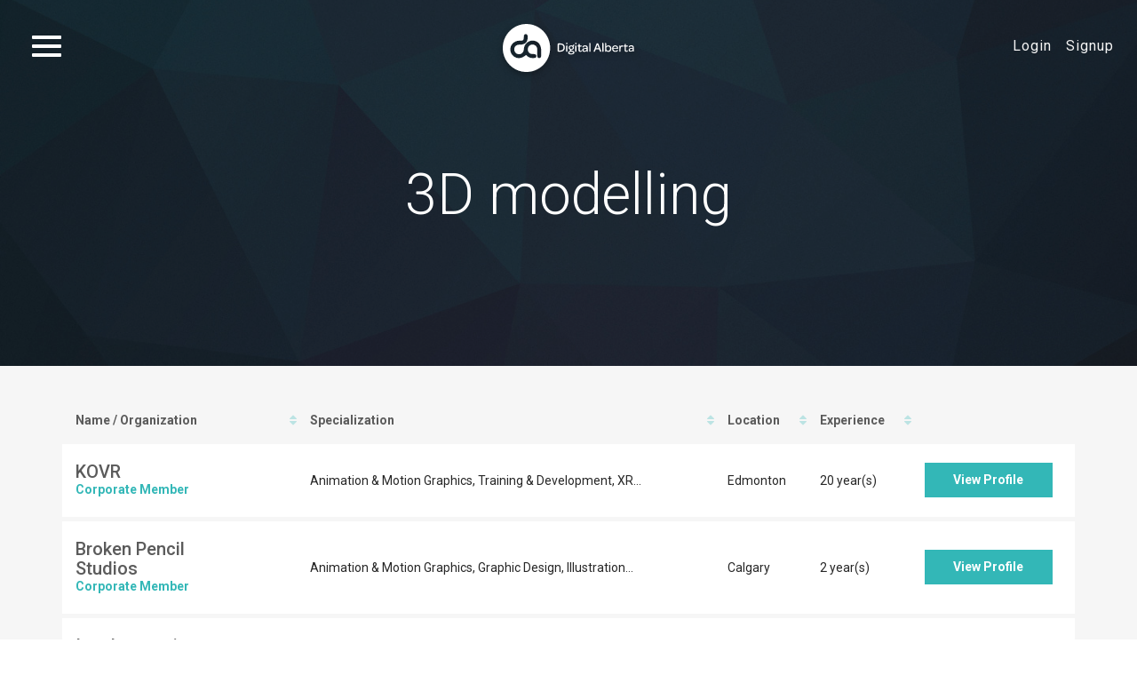

--- FILE ---
content_type: text/html; charset=UTF-8
request_url: https://directory.digitalalberta.com/skills/3d-modelling/
body_size: 12835
content:
<!DOCTYPE html>
<html lang="en-US">
<head>
	<meta name="google-site-verification" content="googlebb4199b35935de78.html">
	<meta charset="UTF-8">
<script type="text/javascript">
/* <![CDATA[ */
var gform;gform||(document.addEventListener("gform_main_scripts_loaded",function(){gform.scriptsLoaded=!0}),document.addEventListener("gform/theme/scripts_loaded",function(){gform.themeScriptsLoaded=!0}),window.addEventListener("DOMContentLoaded",function(){gform.domLoaded=!0}),gform={domLoaded:!1,scriptsLoaded:!1,themeScriptsLoaded:!1,isFormEditor:()=>"function"==typeof InitializeEditor,callIfLoaded:function(o){return!(!gform.domLoaded||!gform.scriptsLoaded||!gform.themeScriptsLoaded&&!gform.isFormEditor()||(gform.isFormEditor()&&console.warn("The use of gform.initializeOnLoaded() is deprecated in the form editor context and will be removed in Gravity Forms 3.1."),o(),0))},initializeOnLoaded:function(o){gform.callIfLoaded(o)||(document.addEventListener("gform_main_scripts_loaded",()=>{gform.scriptsLoaded=!0,gform.callIfLoaded(o)}),document.addEventListener("gform/theme/scripts_loaded",()=>{gform.themeScriptsLoaded=!0,gform.callIfLoaded(o)}),window.addEventListener("DOMContentLoaded",()=>{gform.domLoaded=!0,gform.callIfLoaded(o)}))},hooks:{action:{},filter:{}},addAction:function(o,r,e,t){gform.addHook("action",o,r,e,t)},addFilter:function(o,r,e,t){gform.addHook("filter",o,r,e,t)},doAction:function(o){gform.doHook("action",o,arguments)},applyFilters:function(o){return gform.doHook("filter",o,arguments)},removeAction:function(o,r){gform.removeHook("action",o,r)},removeFilter:function(o,r,e){gform.removeHook("filter",o,r,e)},addHook:function(o,r,e,t,n){null==gform.hooks[o][r]&&(gform.hooks[o][r]=[]);var d=gform.hooks[o][r];null==n&&(n=r+"_"+d.length),gform.hooks[o][r].push({tag:n,callable:e,priority:t=null==t?10:t})},doHook:function(r,o,e){var t;if(e=Array.prototype.slice.call(e,1),null!=gform.hooks[r][o]&&((o=gform.hooks[r][o]).sort(function(o,r){return o.priority-r.priority}),o.forEach(function(o){"function"!=typeof(t=o.callable)&&(t=window[t]),"action"==r?t.apply(null,e):e[0]=t.apply(null,e)})),"filter"==r)return e[0]},removeHook:function(o,r,t,n){var e;null!=gform.hooks[o][r]&&(e=(e=gform.hooks[o][r]).filter(function(o,r,e){return!!(null!=n&&n!=o.tag||null!=t&&t!=o.priority)}),gform.hooks[o][r]=e)}});
/* ]]> */
</script>

	<meta http-equiv="X-UA-Compatible" content="IE=edge">
	<meta name="viewport" content="width=device-width, initial-scale=1">
	<meta name="theme-color" content="#2c2e37">

	<link rel="profile" href="http://gmpg.org/xfn/11">
	<link rel="pingback" href="https://directory.digitalalberta.com/xmlrpc.php">

	<link rel="shortcut icon" href="https://directory.digitalalberta.com/wp-content/themes/digitalab/inc/images/favicon.ico">
	<meta name='robots' content='index, follow, max-image-preview:large, max-snippet:-1, max-video-preview:-1' />

	<!-- This site is optimized with the Yoast SEO plugin v26.6 - https://yoast.com/wordpress/plugins/seo/ -->
	<title>Professionals tagged as skilled at 3D modelling in Alberta</title>
	<link rel="canonical" href="https://directory.digitalalberta.com/skills/3d-modelling/" />
	<meta property="og:locale" content="en_US" />
	<meta property="og:type" content="article" />
	<meta property="og:title" content="Professionals tagged as skilled at 3D modelling in Alberta" />
	<meta property="og:url" content="https://directory.digitalalberta.com/skills/3d-modelling/" />
	<meta property="og:site_name" content="Digital Alberta" />
	<meta name="twitter:card" content="summary_large_image" />
	<meta name="twitter:site" content="@DigitalAlberta" />
	<script type="application/ld+json" class="yoast-schema-graph">{"@context":"https://schema.org","@graph":[{"@type":"CollectionPage","@id":"https://directory.digitalalberta.com/skills/3d-modelling/","url":"https://directory.digitalalberta.com/skills/3d-modelling/","name":"Professionals tagged as skilled at 3D modelling in Alberta","isPartOf":{"@id":"https://directory.digitalalberta.com/#website"},"breadcrumb":{"@id":"https://directory.digitalalberta.com/skills/3d-modelling/#breadcrumb"},"inLanguage":"en-US"},{"@type":"BreadcrumbList","@id":"https://directory.digitalalberta.com/skills/3d-modelling/#breadcrumb","itemListElement":[{"@type":"ListItem","position":1,"name":"Home","item":"https://directory.digitalalberta.com/"},{"@type":"ListItem","position":2,"name":"3D modelling"}]},{"@type":"WebSite","@id":"https://directory.digitalalberta.com/#website","url":"https://directory.digitalalberta.com/","name":"Digital Alberta","description":"","potentialAction":[{"@type":"SearchAction","target":{"@type":"EntryPoint","urlTemplate":"https://directory.digitalalberta.com/?s={search_term_string}"},"query-input":{"@type":"PropertyValueSpecification","valueRequired":true,"valueName":"search_term_string"}}],"inLanguage":"en-US"}]}</script>
	<!-- / Yoast SEO plugin. -->


<link rel='dns-prefetch' href='//ajax.googleapis.com' />
<link rel='dns-prefetch' href='//maxcdn.bootstrapcdn.com' />
<link rel='dns-prefetch' href='//use.fontawesome.com' />
<link rel='dns-prefetch' href='//cdnjs.cloudflare.com' />
<link rel='dns-prefetch' href='//www.googletagmanager.com' />
<link rel='dns-prefetch' href='//fonts.googleapis.com' />
<link rel="alternate" type="application/rss+xml" title="Digital Alberta &raquo; Feed" href="https://directory.digitalalberta.com/feed/" />
<link rel="alternate" type="application/rss+xml" title="Digital Alberta &raquo; Comments Feed" href="https://directory.digitalalberta.com/comments/feed/" />
<link rel="alternate" type="application/rss+xml" title="Digital Alberta &raquo; 3D modelling Specialization Feed" href="https://directory.digitalalberta.com/skills/3d-modelling/feed/" />
<style id='wp-img-auto-sizes-contain-inline-css' type='text/css'>
img:is([sizes=auto i],[sizes^="auto," i]){contain-intrinsic-size:3000px 1500px}
/*# sourceURL=wp-img-auto-sizes-contain-inline-css */
</style>
<style id='wp-block-library-inline-css' type='text/css'>
:root{--wp-block-synced-color:#7a00df;--wp-block-synced-color--rgb:122,0,223;--wp-bound-block-color:var(--wp-block-synced-color);--wp-editor-canvas-background:#ddd;--wp-admin-theme-color:#007cba;--wp-admin-theme-color--rgb:0,124,186;--wp-admin-theme-color-darker-10:#006ba1;--wp-admin-theme-color-darker-10--rgb:0,107,160.5;--wp-admin-theme-color-darker-20:#005a87;--wp-admin-theme-color-darker-20--rgb:0,90,135;--wp-admin-border-width-focus:2px}@media (min-resolution:192dpi){:root{--wp-admin-border-width-focus:1.5px}}.wp-element-button{cursor:pointer}:root .has-very-light-gray-background-color{background-color:#eee}:root .has-very-dark-gray-background-color{background-color:#313131}:root .has-very-light-gray-color{color:#eee}:root .has-very-dark-gray-color{color:#313131}:root .has-vivid-green-cyan-to-vivid-cyan-blue-gradient-background{background:linear-gradient(135deg,#00d084,#0693e3)}:root .has-purple-crush-gradient-background{background:linear-gradient(135deg,#34e2e4,#4721fb 50%,#ab1dfe)}:root .has-hazy-dawn-gradient-background{background:linear-gradient(135deg,#faaca8,#dad0ec)}:root .has-subdued-olive-gradient-background{background:linear-gradient(135deg,#fafae1,#67a671)}:root .has-atomic-cream-gradient-background{background:linear-gradient(135deg,#fdd79a,#004a59)}:root .has-nightshade-gradient-background{background:linear-gradient(135deg,#330968,#31cdcf)}:root .has-midnight-gradient-background{background:linear-gradient(135deg,#020381,#2874fc)}:root{--wp--preset--font-size--normal:16px;--wp--preset--font-size--huge:42px}.has-regular-font-size{font-size:1em}.has-larger-font-size{font-size:2.625em}.has-normal-font-size{font-size:var(--wp--preset--font-size--normal)}.has-huge-font-size{font-size:var(--wp--preset--font-size--huge)}.has-text-align-center{text-align:center}.has-text-align-left{text-align:left}.has-text-align-right{text-align:right}.has-fit-text{white-space:nowrap!important}#end-resizable-editor-section{display:none}.aligncenter{clear:both}.items-justified-left{justify-content:flex-start}.items-justified-center{justify-content:center}.items-justified-right{justify-content:flex-end}.items-justified-space-between{justify-content:space-between}.screen-reader-text{border:0;clip-path:inset(50%);height:1px;margin:-1px;overflow:hidden;padding:0;position:absolute;width:1px;word-wrap:normal!important}.screen-reader-text:focus{background-color:#ddd;clip-path:none;color:#444;display:block;font-size:1em;height:auto;left:5px;line-height:normal;padding:15px 23px 14px;text-decoration:none;top:5px;width:auto;z-index:100000}html :where(.has-border-color){border-style:solid}html :where([style*=border-top-color]){border-top-style:solid}html :where([style*=border-right-color]){border-right-style:solid}html :where([style*=border-bottom-color]){border-bottom-style:solid}html :where([style*=border-left-color]){border-left-style:solid}html :where([style*=border-width]){border-style:solid}html :where([style*=border-top-width]){border-top-style:solid}html :where([style*=border-right-width]){border-right-style:solid}html :where([style*=border-bottom-width]){border-bottom-style:solid}html :where([style*=border-left-width]){border-left-style:solid}html :where(img[class*=wp-image-]){height:auto;max-width:100%}:where(figure){margin:0 0 1em}html :where(.is-position-sticky){--wp-admin--admin-bar--position-offset:var(--wp-admin--admin-bar--height,0px)}@media screen and (max-width:600px){html :where(.is-position-sticky){--wp-admin--admin-bar--position-offset:0px}}

/*# sourceURL=wp-block-library-inline-css */
</style><style id='global-styles-inline-css' type='text/css'>
:root{--wp--preset--aspect-ratio--square: 1;--wp--preset--aspect-ratio--4-3: 4/3;--wp--preset--aspect-ratio--3-4: 3/4;--wp--preset--aspect-ratio--3-2: 3/2;--wp--preset--aspect-ratio--2-3: 2/3;--wp--preset--aspect-ratio--16-9: 16/9;--wp--preset--aspect-ratio--9-16: 9/16;--wp--preset--color--black: #000000;--wp--preset--color--cyan-bluish-gray: #abb8c3;--wp--preset--color--white: #ffffff;--wp--preset--color--pale-pink: #f78da7;--wp--preset--color--vivid-red: #cf2e2e;--wp--preset--color--luminous-vivid-orange: #ff6900;--wp--preset--color--luminous-vivid-amber: #fcb900;--wp--preset--color--light-green-cyan: #7bdcb5;--wp--preset--color--vivid-green-cyan: #00d084;--wp--preset--color--pale-cyan-blue: #8ed1fc;--wp--preset--color--vivid-cyan-blue: #0693e3;--wp--preset--color--vivid-purple: #9b51e0;--wp--preset--gradient--vivid-cyan-blue-to-vivid-purple: linear-gradient(135deg,rgb(6,147,227) 0%,rgb(155,81,224) 100%);--wp--preset--gradient--light-green-cyan-to-vivid-green-cyan: linear-gradient(135deg,rgb(122,220,180) 0%,rgb(0,208,130) 100%);--wp--preset--gradient--luminous-vivid-amber-to-luminous-vivid-orange: linear-gradient(135deg,rgb(252,185,0) 0%,rgb(255,105,0) 100%);--wp--preset--gradient--luminous-vivid-orange-to-vivid-red: linear-gradient(135deg,rgb(255,105,0) 0%,rgb(207,46,46) 100%);--wp--preset--gradient--very-light-gray-to-cyan-bluish-gray: linear-gradient(135deg,rgb(238,238,238) 0%,rgb(169,184,195) 100%);--wp--preset--gradient--cool-to-warm-spectrum: linear-gradient(135deg,rgb(74,234,220) 0%,rgb(151,120,209) 20%,rgb(207,42,186) 40%,rgb(238,44,130) 60%,rgb(251,105,98) 80%,rgb(254,248,76) 100%);--wp--preset--gradient--blush-light-purple: linear-gradient(135deg,rgb(255,206,236) 0%,rgb(152,150,240) 100%);--wp--preset--gradient--blush-bordeaux: linear-gradient(135deg,rgb(254,205,165) 0%,rgb(254,45,45) 50%,rgb(107,0,62) 100%);--wp--preset--gradient--luminous-dusk: linear-gradient(135deg,rgb(255,203,112) 0%,rgb(199,81,192) 50%,rgb(65,88,208) 100%);--wp--preset--gradient--pale-ocean: linear-gradient(135deg,rgb(255,245,203) 0%,rgb(182,227,212) 50%,rgb(51,167,181) 100%);--wp--preset--gradient--electric-grass: linear-gradient(135deg,rgb(202,248,128) 0%,rgb(113,206,126) 100%);--wp--preset--gradient--midnight: linear-gradient(135deg,rgb(2,3,129) 0%,rgb(40,116,252) 100%);--wp--preset--font-size--small: 13px;--wp--preset--font-size--medium: 20px;--wp--preset--font-size--large: 36px;--wp--preset--font-size--x-large: 42px;--wp--preset--spacing--20: 0.44rem;--wp--preset--spacing--30: 0.67rem;--wp--preset--spacing--40: 1rem;--wp--preset--spacing--50: 1.5rem;--wp--preset--spacing--60: 2.25rem;--wp--preset--spacing--70: 3.38rem;--wp--preset--spacing--80: 5.06rem;--wp--preset--shadow--natural: 6px 6px 9px rgba(0, 0, 0, 0.2);--wp--preset--shadow--deep: 12px 12px 50px rgba(0, 0, 0, 0.4);--wp--preset--shadow--sharp: 6px 6px 0px rgba(0, 0, 0, 0.2);--wp--preset--shadow--outlined: 6px 6px 0px -3px rgb(255, 255, 255), 6px 6px rgb(0, 0, 0);--wp--preset--shadow--crisp: 6px 6px 0px rgb(0, 0, 0);}:where(.is-layout-flex){gap: 0.5em;}:where(.is-layout-grid){gap: 0.5em;}body .is-layout-flex{display: flex;}.is-layout-flex{flex-wrap: wrap;align-items: center;}.is-layout-flex > :is(*, div){margin: 0;}body .is-layout-grid{display: grid;}.is-layout-grid > :is(*, div){margin: 0;}:where(.wp-block-columns.is-layout-flex){gap: 2em;}:where(.wp-block-columns.is-layout-grid){gap: 2em;}:where(.wp-block-post-template.is-layout-flex){gap: 1.25em;}:where(.wp-block-post-template.is-layout-grid){gap: 1.25em;}.has-black-color{color: var(--wp--preset--color--black) !important;}.has-cyan-bluish-gray-color{color: var(--wp--preset--color--cyan-bluish-gray) !important;}.has-white-color{color: var(--wp--preset--color--white) !important;}.has-pale-pink-color{color: var(--wp--preset--color--pale-pink) !important;}.has-vivid-red-color{color: var(--wp--preset--color--vivid-red) !important;}.has-luminous-vivid-orange-color{color: var(--wp--preset--color--luminous-vivid-orange) !important;}.has-luminous-vivid-amber-color{color: var(--wp--preset--color--luminous-vivid-amber) !important;}.has-light-green-cyan-color{color: var(--wp--preset--color--light-green-cyan) !important;}.has-vivid-green-cyan-color{color: var(--wp--preset--color--vivid-green-cyan) !important;}.has-pale-cyan-blue-color{color: var(--wp--preset--color--pale-cyan-blue) !important;}.has-vivid-cyan-blue-color{color: var(--wp--preset--color--vivid-cyan-blue) !important;}.has-vivid-purple-color{color: var(--wp--preset--color--vivid-purple) !important;}.has-black-background-color{background-color: var(--wp--preset--color--black) !important;}.has-cyan-bluish-gray-background-color{background-color: var(--wp--preset--color--cyan-bluish-gray) !important;}.has-white-background-color{background-color: var(--wp--preset--color--white) !important;}.has-pale-pink-background-color{background-color: var(--wp--preset--color--pale-pink) !important;}.has-vivid-red-background-color{background-color: var(--wp--preset--color--vivid-red) !important;}.has-luminous-vivid-orange-background-color{background-color: var(--wp--preset--color--luminous-vivid-orange) !important;}.has-luminous-vivid-amber-background-color{background-color: var(--wp--preset--color--luminous-vivid-amber) !important;}.has-light-green-cyan-background-color{background-color: var(--wp--preset--color--light-green-cyan) !important;}.has-vivid-green-cyan-background-color{background-color: var(--wp--preset--color--vivid-green-cyan) !important;}.has-pale-cyan-blue-background-color{background-color: var(--wp--preset--color--pale-cyan-blue) !important;}.has-vivid-cyan-blue-background-color{background-color: var(--wp--preset--color--vivid-cyan-blue) !important;}.has-vivid-purple-background-color{background-color: var(--wp--preset--color--vivid-purple) !important;}.has-black-border-color{border-color: var(--wp--preset--color--black) !important;}.has-cyan-bluish-gray-border-color{border-color: var(--wp--preset--color--cyan-bluish-gray) !important;}.has-white-border-color{border-color: var(--wp--preset--color--white) !important;}.has-pale-pink-border-color{border-color: var(--wp--preset--color--pale-pink) !important;}.has-vivid-red-border-color{border-color: var(--wp--preset--color--vivid-red) !important;}.has-luminous-vivid-orange-border-color{border-color: var(--wp--preset--color--luminous-vivid-orange) !important;}.has-luminous-vivid-amber-border-color{border-color: var(--wp--preset--color--luminous-vivid-amber) !important;}.has-light-green-cyan-border-color{border-color: var(--wp--preset--color--light-green-cyan) !important;}.has-vivid-green-cyan-border-color{border-color: var(--wp--preset--color--vivid-green-cyan) !important;}.has-pale-cyan-blue-border-color{border-color: var(--wp--preset--color--pale-cyan-blue) !important;}.has-vivid-cyan-blue-border-color{border-color: var(--wp--preset--color--vivid-cyan-blue) !important;}.has-vivid-purple-border-color{border-color: var(--wp--preset--color--vivid-purple) !important;}.has-vivid-cyan-blue-to-vivid-purple-gradient-background{background: var(--wp--preset--gradient--vivid-cyan-blue-to-vivid-purple) !important;}.has-light-green-cyan-to-vivid-green-cyan-gradient-background{background: var(--wp--preset--gradient--light-green-cyan-to-vivid-green-cyan) !important;}.has-luminous-vivid-amber-to-luminous-vivid-orange-gradient-background{background: var(--wp--preset--gradient--luminous-vivid-amber-to-luminous-vivid-orange) !important;}.has-luminous-vivid-orange-to-vivid-red-gradient-background{background: var(--wp--preset--gradient--luminous-vivid-orange-to-vivid-red) !important;}.has-very-light-gray-to-cyan-bluish-gray-gradient-background{background: var(--wp--preset--gradient--very-light-gray-to-cyan-bluish-gray) !important;}.has-cool-to-warm-spectrum-gradient-background{background: var(--wp--preset--gradient--cool-to-warm-spectrum) !important;}.has-blush-light-purple-gradient-background{background: var(--wp--preset--gradient--blush-light-purple) !important;}.has-blush-bordeaux-gradient-background{background: var(--wp--preset--gradient--blush-bordeaux) !important;}.has-luminous-dusk-gradient-background{background: var(--wp--preset--gradient--luminous-dusk) !important;}.has-pale-ocean-gradient-background{background: var(--wp--preset--gradient--pale-ocean) !important;}.has-electric-grass-gradient-background{background: var(--wp--preset--gradient--electric-grass) !important;}.has-midnight-gradient-background{background: var(--wp--preset--gradient--midnight) !important;}.has-small-font-size{font-size: var(--wp--preset--font-size--small) !important;}.has-medium-font-size{font-size: var(--wp--preset--font-size--medium) !important;}.has-large-font-size{font-size: var(--wp--preset--font-size--large) !important;}.has-x-large-font-size{font-size: var(--wp--preset--font-size--x-large) !important;}
/*# sourceURL=global-styles-inline-css */
</style>

<style id='classic-theme-styles-inline-css' type='text/css'>
/*! This file is auto-generated */
.wp-block-button__link{color:#fff;background-color:#32373c;border-radius:9999px;box-shadow:none;text-decoration:none;padding:calc(.667em + 2px) calc(1.333em + 2px);font-size:1.125em}.wp-block-file__button{background:#32373c;color:#fff;text-decoration:none}
/*# sourceURL=/wp-includes/css/classic-themes.min.css */
</style>
<link rel='stylesheet' id='membermouse-jquery-css-css' href='//ajax.googleapis.com/ajax/libs/jqueryui/1.13.3/themes/smoothness/jquery-ui.css?ver=1.13.3' type='text/css' media='all' />
<link rel='stylesheet' id='membermouse-main-css' href='https://directory.digitalalberta.com/wp-content/plugins/membermouse/resources/css/common/mm-main.css?ver=3.0.28' type='text/css' media='all' />
<link rel='stylesheet' id='membermouse-buttons-css' href='https://directory.digitalalberta.com/wp-content/plugins/membermouse/resources/css/common/mm-buttons.css?ver=3.0.28' type='text/css' media='all' />
<link rel='stylesheet' id='membermouse-font-awesome-css' href='//maxcdn.bootstrapcdn.com/font-awesome/4.7.0/css/font-awesome.min.css?ver=7cf198eb65267afb47d9fe325693b12c' type='text/css' media='all' />
<link rel='stylesheet' id='jquery-text-spinner-css-css' href='https://directory.digitalalberta.com/wp-content/themes/digitalab/js/text-spinner/jquery-select-step.css?ver=7cf198eb65267afb47d9fe325693b12c' type='text/css' media='all' />
<link rel='stylesheet' id='bootstrapcss-css' href='//maxcdn.bootstrapcdn.com/bootstrap/3.2.0/css/bootstrap.min.css?ver=1.1' type='text/css' media='all' />
<link rel='stylesheet' id='jasnycss-css' href='https://directory.digitalalberta.com/wp-content/themes/digitalab/inc/plugins/jasny-bootstrap/css/jasny-bootstrap.min.css?ver=1.1' type='text/css' media='all' />
<link rel='stylesheet' id='select2css-css' href='//cdnjs.cloudflare.com/ajax/libs/select2/4.0.3/css/select2.min.css?ver=1.1' type='text/css' media='all' />
<link rel='stylesheet' id='roboto-css' href='https://fonts.googleapis.com/css?family=Roboto%3A100%2C300%2C400%2C400i%2C500%2C700&#038;ver=1.1' type='text/css' media='all' />
<link rel='stylesheet' id='footablecss-css' href='https://directory.digitalalberta.com/wp-content/themes/digitalab/inc/plugins/footable/css/footable.bootstrap.min.css?ver=1.1' type='text/css' media='all' />
<link rel='stylesheet' id='site_style_version-css' href='https://directory.digitalalberta.com/wp-content/themes/digitalab/sass/style.css?ver=7cf198eb65267afb47d9fe325693b12c' type='text/css' media='all' />
<link rel='stylesheet' id='site_style-css' href='https://directory.digitalalberta.com/wp-content/themes/digitalab/style.css?ver=7cf198eb65267afb47d9fe325693b12c' type='text/css' media='all' />
<script type="text/javascript" src="https://ajax.googleapis.com/ajax/libs/jquery/1.11.2/jquery.min.js?ver=1.1" id="jquery-js"></script>
<script type="text/javascript" id="membermouse-global-js-extra">
/* <![CDATA[ */
var MemberMouseGlobal = {"jsIsAdmin":"","adminUrl":"https://directory.digitalalberta.com/wp-admin/","globalurl":"https://directory.digitalalberta.com/wp-content/plugins/membermouse","ajaxurl":"https://directory.digitalalberta.com/wp-admin/admin-ajax.php","checkoutProcessingPaidMessage":"Please wait while we process your order...","checkoutProcessingFreeMessage":"Please wait while we create your account...","checkoutProcessingMessageCSS":"mm-checkout-processing-message","currencyInfo":{"currency":"CAD","postfixIso":false,"name":"Canadian Dollar","int_curr_symbol":"&#67;&#65;&#68;&#32;","currency_symbol":"$","mon_decimal_point":".","mon_thousands_sep":",","mon_grouping":"3;3","positive_sign":"","negative_sign":"","int_frac_digits":"2","frac_digits":"2","p_cs_precedes":"1","p_sep_by_space":"0","n_cs_precedes":"1","n_sep_by_space":"0","p_sign_posn":"1","n_sign_posn":"1"}};
//# sourceURL=membermouse-global-js-extra
/* ]]> */
</script>
<script type="text/javascript" src="https://directory.digitalalberta.com/wp-content/plugins/membermouse/resources/js/global.js?ver=3.0.28" id="membermouse-global-js"></script>
<script type="text/javascript" src="https://directory.digitalalberta.com/wp-includes/js/dist/hooks.min.js?ver=dd5603f07f9220ed27f1" id="wp-hooks-js"></script>
<script type="text/javascript" src="https://directory.digitalalberta.com/wp-includes/js/dist/i18n.min.js?ver=c26c3dc7bed366793375" id="wp-i18n-js"></script>
<script type="text/javascript" id="wp-i18n-js-after">
/* <![CDATA[ */
wp.i18n.setLocaleData( { 'text direction\u0004ltr': [ 'ltr' ] } );
//# sourceURL=wp-i18n-js-after
/* ]]> */
</script>
<script type="text/javascript" src="https://directory.digitalalberta.com/wp-content/plugins/membermouse/resources/js/common/mm-common-core.js?ver=3.0.28" id="mm-common-core.js-js"></script>
<script type="text/javascript" src="https://directory.digitalalberta.com/wp-content/plugins/membermouse/resources/js/user/mm-preview.js?ver=3.0.28" id="mm-preview.js-js"></script>
<script type="text/javascript" src="https://directory.digitalalberta.com/wp-content/themes/digitalab/js/text-spinner/jquery-select-step.js?ver=7cf198eb65267afb47d9fe325693b12c" id="jquery-text-spinner-js-js"></script>
<script type="text/javascript" src="https://directory.digitalalberta.com/wp-content/themes/digitalab/js/filtering.js?ver=7cf198eb65267afb47d9fe325693b12c" id="filtering-foo-dropdowns-js"></script>
<script type="text/javascript" src="https://use.fontawesome.com/b38553d28d.js?ver=7cf198eb65267afb47d9fe325693b12c" id="fontawesome-js"></script>

<!-- Google tag (gtag.js) snippet added by Site Kit -->
<!-- Google Analytics snippet added by Site Kit -->
<script type="text/javascript" src="https://www.googletagmanager.com/gtag/js?id=GT-PBKKG968" id="google_gtagjs-js" async></script>
<script type="text/javascript" id="google_gtagjs-js-after">
/* <![CDATA[ */
window.dataLayer = window.dataLayer || [];function gtag(){dataLayer.push(arguments);}
gtag("set","linker",{"domains":["directory.digitalalberta.com"]});
gtag("js", new Date());
gtag("set", "developer_id.dZTNiMT", true);
gtag("config", "GT-PBKKG968");
 window._googlesitekit = window._googlesitekit || {}; window._googlesitekit.throttledEvents = []; window._googlesitekit.gtagEvent = (name, data) => { var key = JSON.stringify( { name, data } ); if ( !! window._googlesitekit.throttledEvents[ key ] ) { return; } window._googlesitekit.throttledEvents[ key ] = true; setTimeout( () => { delete window._googlesitekit.throttledEvents[ key ]; }, 5 ); gtag( "event", name, { ...data, event_source: "site-kit" } ); }; 
//# sourceURL=google_gtagjs-js-after
/* ]]> */
</script>
<link rel="https://api.w.org/" href="https://directory.digitalalberta.com/wp-json/" /><link rel="EditURI" type="application/rsd+xml" title="RSD" href="https://directory.digitalalberta.com/xmlrpc.php?rsd" />

<meta name="generator" content="Site Kit by Google 1.168.0" />		<style type="text/css" id="wp-custom-css">
			body.page-id-4331 #mm-billing-information-section .col-xs-12 {
 float: unset !important;
}

body.page-id-4331 #mm-billing-information-section .mm-formField {
    margin-bottom: 15px;
}

body.page-id-4331 #mm-billing-information-section .StripeElement {
    width: auto !important;
	margin-left: 15px !important;
	margin-bottom: 20px
}

body.page-id-4331 .mm-paypalCheckoutBtn {
	margin-top: 20px !important;
}

body.page-id-4331 .mm-button.large.orange {
	width: auto !important;
}

.mm-hide-breaks ~ br {
	display: none;
}		</style>
		<link rel='stylesheet' id='gforms_reset_css-css' href='https://directory.digitalalberta.com/wp-content/plugins/gravityforms/legacy/css/formreset.min.css?ver=2.9.24' type='text/css' media='all' />
<link rel='stylesheet' id='gforms_formsmain_css-css' href='https://directory.digitalalberta.com/wp-content/plugins/gravityforms/legacy/css/formsmain.min.css?ver=2.9.24' type='text/css' media='all' />
<link rel='stylesheet' id='gforms_ready_class_css-css' href='https://directory.digitalalberta.com/wp-content/plugins/gravityforms/legacy/css/readyclass.min.css?ver=2.9.24' type='text/css' media='all' />
<link rel='stylesheet' id='gforms_browsers_css-css' href='https://directory.digitalalberta.com/wp-content/plugins/gravityforms/legacy/css/browsers.min.css?ver=2.9.24' type='text/css' media='all' />
</head>


<body class="archive tax-skills term-3d-modelling term-239 wp-theme-digitalab hfeed" style="opacity: 0;">
	<div id="page" class="site">
		<a class="skip-link screen-reader-text" href="#content">Skip to content</a>

		<header id="masthead" class="site-header" role="banner">
			<div class="navmenu navmenu-default navmenu-fixed-left offcanvas">
        <a class="mobile-nav-close" data-toggle="offcanvas" data-target=".navmenu"><i class="fa fa-close"></i></a>
    <ul id="menu-digital-alberta-hidden-nav" class=""><li id="menu-item-5186" class="menu-item menu-item-type-custom menu-item-object-custom menu-item-5186"><a title="Home" href="https://digitalalberta.com">Home</a></li>
<li id="menu-item-4484" class="menu-item menu-item-type-custom menu-item-object-custom menu-item-has-children menu-item-4484 dropdown"><a title="About Us" href="#" data-toggle="dropdown" class="dropdown-toggle" aria-haspopup="true">About Us <span class="caret"></span></a>
<ul role="menu" class=" dropdown-menu">
	<li id="menu-item-5774" class="menu-item menu-item-type-custom menu-item-object-custom menu-item-5774"><a title="Volunteer With Us" href="https://digitalalberta.com/about-us/volunteer-with-us/">Volunteer With Us</a></li>
</ul>
</li>
<li id="menu-item-5775" class="menu-item menu-item-type-custom menu-item-object-custom menu-item-5775"><a title="2023 AGM" href="https://digitalalberta.com/2023agm/">2023 AGM</a></li>
<li id="menu-item-5455" class="menu-item menu-item-type-post_type menu-item-object-page menu-item-5455"><a title="Become a Member" href="https://directory.digitalalberta.com/sign-up/">Become a Member</a></li>
<li id="menu-item-5181" class="menu-item menu-item-type-post_type menu-item-object-page menu-item-5181"><a title="Member Directory" href="https://directory.digitalalberta.com/member-directory/">Member Directory</a></li>
<li id="menu-item-4507" class="menu-item menu-item-type-post_type menu-item-object-page menu-item-4507"><a title="Jobs &amp; Internships" href="https://directory.digitalalberta.com/?page_id=4443">Jobs &#038; Internships</a></li>
<li id="menu-item-5592" class="menu-item menu-item-type-custom menu-item-object-custom menu-item-5592"><a title="Alberta Makes Games" href="https://digitalalberta.com/about-us/alberta-makes-games/">Alberta Makes Games</a></li>
<li id="menu-item-5776" class="menu-item menu-item-type-custom menu-item-object-custom menu-item-5776"><a title="2021 Ember Award Winners" href="https://digitalalberta.com/ember-awards-2021/">2021 Ember Award Winners</a></li>
<li id="menu-item-5870" class="menu-item menu-item-type-post_type menu-item-object-page menu-item-5870"><a title="Post-Secondary Programs" href="https://directory.digitalalberta.com/post-secondary-programs-in-alberta/">Post-Secondary Programs</a></li>
<li id="menu-item-5777" class="menu-item menu-item-type-custom menu-item-object-custom menu-item-5777"><a title="Contact Us" href="https://digitalalberta.com/contact-us/">Contact Us</a></li>
<li id="menu-item-4487" class="menu-item menu-item-type-custom menu-item-object-custom menu-item-4487"><a title="Blog" href="https://digitalalberta.com/blog">Blog</a></li>
</ul><div class="hidden-lg"></div></div>

<nav class="navbar navbar-default navbar-fixed-top" id="header">
    <div class="nav-container">
        <div class="main-nav--primary col-xs-4 col-sm-5" >
            <button class="navbar-toggle" data-canvas="body" data-toggle="offcanvas" data-placement="left" data-target=".navmenu">
                <span class="sr-only">Toggle navigation.</span>
                <span class="icon-bar"></span>
                <span class="icon-bar"></span>
                <span class="icon-bar"></span>
            </button>
            <div class="main-nav__container hidden-xs hidden-sm hidden-md">
                            </div>
        </div>
        <div class="logo-container col-xs-4 col-sm-2">
                        <a href="https://directory.digitalalberta.com" class="logo-link">
                <img src="https://directory.digitalalberta.com/wp-content/themes/digitalab/inc/images/DAlogo_Hor_K.svg" alt="Logo">
            </a>
        </div>
        <div class="main-nav--secondary col-xs-4 col-sm-offset-1">
            <ul class="hidden-xs"><li><a href="https://directory.digitalalberta.com/login/">Login</a></li><li><a href="https://directory.digitalalberta.com/sign-up/" class="nav-button">Signup</a></li></ul><div class="dropdown login-links hidden-sm hidden-md hidden-lg"><button class="btn btn-primary dropdown-toggle" type="button" id="dropdownMenu2" data-toggle="dropdown" aria-haspopup="true" aria-expanded="true"><i class="fa fa-user"></i><i class="fa fa-angle-down"></i></button><ul class="dropdown-menu" aria-labelledby="dropdownMenu2"><li><a href="https://directory.digitalalberta.com/login/">Login</a></li><li><a href="https://directory.digitalalberta.com/sign-up/" class="nav-button">Signup</a></li></ul></div>        </div>
    </div>
</nav>

    <!-- Front Page -->
            <div class="jumbotron default-img">
        <div class="hero-overlay"></div>
        <div class="container">
            <div class="content-wrapper">
                <div class="col-xs-12 col-md-8 text-center">
                    <div class="row">
                        <h2>3D modelling</h2>
                    </div><!-- .row -->
                </div><!-- .col -->
            </div><!-- .content-wrapper -->
        </div><!-- .container -->
    </div> <!-- .jumbotron -->

    <!-- Single Profile Page -->   
    		</header><!-- #masthead -->
		<div id="content" class="site-content">

	<div id="primary" class="content-area">
		<div class="loading-overlay"><img src="https://directory.digitalalberta.com/wp-content/themes/digitalab/inc/images/loading.svg" alt="" /></div>
		<div class="container">
			<div class="row">
				<div class="col-sm-12">
					<main id="main" class="site-main" role="main">
						<div class="ajax-content">
						<div class="post-count hidden">5</div><table class="directory-listings" id="directory" data-filtering="true" data-sorting="true" data-paging-count-format="{PF} to {PL} of {TR} profiles"><thead><tr><th data-type="html" data-name="name">Name / Organization</th><th data-breakpoints="xs sm" data-type="" data-name="specialization">Specialization</th><th data-name="location">Location</th><th data-breakpoints="xs" data-name="experience" data-type="number" data-formatter="formatExperience">Experience</th><th data-breakpoints="xs" data-type="html" class="column-link" data-sort-ignore="true" data-filterable="false"></th></tr></thead><tbody><tr><td class="column-name" data-type="html"><div class="business-info"><a href="https://directory.digitalalberta.com/profile/kovr/" class="profile_name">KOVR</a><span class="profile_type">Corporate Member</span></div></td><td class="column-specialization">Animation &amp; Motion Graphics, Training &amp; Development, XR...</td><td class="column-location">Edmonton</td><td class="column-experience" data-sorting-value="20">20 year(s)</td><td class="column-link"><a class="btn btn-primary" href="https://directory.digitalalberta.com/profile/kovr/">View Profile</a></td></tr><tr><td class="column-name" data-type="html"><div class="business-info"><a href="https://directory.digitalalberta.com/profile/broken-pencil-studios/" class="profile_name">Broken Pencil Studios</a><span class="profile_type">Corporate Member</span></div></td><td class="column-specialization">Animation &amp; Motion Graphics, Graphic Design, Illustration...</td><td class="column-location">Calgary</td><td class="column-experience" data-sorting-value="2">2 year(s)</td><td class="column-link"><a class="btn btn-primary" href="https://directory.digitalalberta.com/profile/broken-pencil-studios/">View Profile</a></td></tr><tr><td class="column-name" data-type="html"><div class="business-info"><a href="https://directory.digitalalberta.com/profile/itzy-interactive-inc/" class="profile_name">Itzy Interactive Inc.</a><span class="profile_type">Corporate Member</span></div></td><td class="column-specialization">Animation &amp; Motion Graphics, Game Development</td><td class="column-location">Edmonton</td><td class="column-experience" data-sorting-value="10">10 year(s)</td><td class="column-link"><a class="btn btn-primary" href="https://directory.digitalalberta.com/profile/itzy-interactive-inc/">View Profile</a></td></tr><tr><td class="column-name" data-type="html"><div class="business-info"><a href="https://directory.digitalalberta.com/profile/zugalu-entertainment/" class="profile_name">Zugalu Entertainment</a><span class="profile_type">Corporate Member</span></div></td><td class="column-specialization">Animation &amp; Motion Graphics, App Development, Game Development...</td><td class="column-location">Calgary</td><td class="column-experience" data-sorting-value="7">7 year(s)</td><td class="column-link"><a class="btn btn-primary" href="https://directory.digitalalberta.com/profile/zugalu-entertainment/">View Profile</a></td></tr><tr><td class="column-name" data-type="html"><div class="business-info"><a href="https://directory.digitalalberta.com/profile/the-rapid-eye-movement/" class="profile_name">The Rapid Eye Movement</a><span class="profile_type">Corporate Member</span></div></td><td class="column-specialization">Digital Marketing, Graphic Design, Video/Audio...</td><td class="column-location">Calgary</td><td class="column-experience" data-sorting-value="18">18 year(s)</td><td class="column-link"><a class="btn btn-primary" href="https://directory.digitalalberta.com/profile/the-rapid-eye-movement/">View Profile</a></td></tr></tbody></table>						</div>
					</main><!-- #main -->
				</div>
			</div>
		</div>
	</div><!-- #primary -->


	</div><!-- #content -->


	<footer id="colophon" class="site-footer" role="contentinfo">
		<div class="container">
			<div class="row footer-columns">
				<div class="col-sm-12 col-md-2 logo-col">
					<img class="footer-logo" src="https://directory.digitalalberta.com/wp-content/themes/digitalab/inc/images/DA-Logo-Vertical.svg" srcset="https://directory.digitalalberta.com/wp-content/themes/digitalab/inc/images/DA-Logo-Vertical.svg" alt="">
				</div>
				<div class="col-12 col-sm-6 col-md-5 col-lg-4 links-col">
					<div class="inner-container">
						<h3 class="section-title">Links</h3>
						<ul id="menu-digital-alberta-footer-nav" class="nav-menu"><li id="menu-item-4713" class="menu-item menu-item-type-custom menu-item-object-custom menu-item-4713"><a href="https://digitalalberta.com/about-us/">About</a></li>
<li id="menu-item-4711" class="menu-item menu-item-type-custom menu-item-object-custom menu-item-4711"><a href="https://digitalalberta.com/ember-awards-2021/">The Ember Awards</a></li>
<li id="menu-item-5454" class="menu-item menu-item-type-post_type menu-item-object-page menu-item-5454"><a href="https://directory.digitalalberta.com/sign-up/">Become a Member</a></li>
<li id="menu-item-5177" class="menu-item menu-item-type-post_type menu-item-object-page menu-item-5177"><a href="https://directory.digitalalberta.com/member-directory/">Member Directory</a></li>
<li id="menu-item-5178" class="menu-item menu-item-type-post_type menu-item-object-page menu-item-5178"><a href="https://directory.digitalalberta.com/?page_id=4443">Jobs &#038; Internship</a></li>
<li id="menu-item-5205" class="menu-item menu-item-type-post_type menu-item-object-page menu-item-5205"><a href="https://directory.digitalalberta.com/rfp-exchange/">RFP Exchange</a></li>
<li id="menu-item-5179" class="menu-item menu-item-type-post_type menu-item-object-page menu-item-5179"><a href="https://directory.digitalalberta.com/post-secondary-programs-in-alberta/">Post-Secondary Programs</a></li>
<li id="menu-item-4432" class="menu-item menu-item-type-custom menu-item-object-custom menu-item-4432"><a href="https://digitalalberta.com/blog/">Blog</a></li>
</ul>						<div class="social-icons">
							<a href="https://www.facebook.com/DigitalAlberta/" target="_blank"><span class="social-icon facebook"></span><span class="sr-only">https://www.facebook.com/DigitalAlberta/</span></a>
							<a href="https://twitter.com/DigitalAlberta" target="_blank"><span class="social-icon twitter"></span><span class="sr-only">https://twitter.com/DigitalAlberta</span></a>
							<a href="https://www.instagram.com/digital.alberta/" target="_blank"><span class="social-icon instagram"></span><span class="sr-only">https://www.instagram.com/digital.alberta/</span></a>
							<a href="https://www.linkedin.com/company/digital-alberta" target="_blank"><span class="social-icon linkedin"></span><span class="sr-only">https://www.linkedin.com/company/digital-alberta</span></a>
						</div>
					</div>
				</div>
				<div class="col-12 col-sm-5 col-md-3 form-col">
					<div class="inner-container">
						
                <div class='gf_browser_chrome gform_wrapper gform_legacy_markup_wrapper gform-theme--no-framework' data-form-theme='legacy' data-form-index='0' id='gform_wrapper_2' ><div id='gf_2' class='gform_anchor' tabindex='-1'></div>
                        <div class='gform_heading'>
                            <h3 class="gform_title">Newsletter</h3>
                            <p class='gform_description'></p>
                        </div><form method='post' enctype='multipart/form-data'  id='gform_2'  action='/skills/3d-modelling/#gf_2' data-formid='2' novalidate>
                        <div class='gform-body gform_body'><ul id='gform_fields_2' class='gform_fields top_label form_sublabel_below description_below validation_below'><li id="field_2_1" class="gfield gfield--type-email gfield_contains_required field_sublabel_below gfield--no-description field_description_below field_validation_below gfield_visibility_visible"  ><label class='gfield_label gform-field-label' for='input_2_1'>Email Address<span class="gfield_required"><span class="gfield_required gfield_required_asterisk">*</span></span></label><div class='ginput_container ginput_container_email'>
                            <input name='input_1' id='input_2_1' type='email' value='' class='medium'    aria-required="true" aria-invalid="false"  />
                        </div></li><li id="field_2_3" class="gfield gfield--type-captcha field_sublabel_below gfield--no-description field_description_below field_validation_below gfield_visibility_visible"  ><label class='gfield_label gform-field-label' for='input_2_3'>CAPTCHA</label><div id='input_2_3' class='ginput_container ginput_recaptcha' data-sitekey='6Le0C9cZAAAAAMoxlcqv7rDe6EuzdCBSja2uW_01'  data-theme='light' data-tabindex='0'  data-badge=''></div></li><li id="field_2_2" class="gfield gfield--type-consent gfield--type-choice newsletter-consent gfield_contains_required field_sublabel_below gfield--no-description field_description_below hidden_label field_validation_below gfield_visibility_visible"  ><label class='gfield_label gform-field-label gfield_label_before_complex' >Consent<span class="gfield_required"><span class="gfield_required gfield_required_asterisk">*</span></span></label><div class='ginput_container ginput_container_consent'><input name='input_2.1' id='input_2_2_1' type='checkbox' value='1'   aria-required="true" aria-invalid="false"   /> <label class="gform-field-label gform-field-label--type-inline gfield_consent_label" for='input_2_2_1' >By checking this box I consent to receive emails from Digital Alberta.<span class="gfield_required gfield_required_asterisk">*</span></label><input type='hidden' name='input_2.2' value='By checking this box I consent to receive emails from Digital Alberta.' class='gform_hidden' /><input type='hidden' name='input_2.3' value='1' class='gform_hidden' /></div></li></ul></div>
        <div class='gform-footer gform_footer top_label'> <input type='submit' id='gform_submit_button_2' class='gform_button button' onclick='gform.submission.handleButtonClick(this);' data-submission-type='submit' value='Subscribe'  /> 
            <input type='hidden' class='gform_hidden' name='gform_submission_method' data-js='gform_submission_method_2' value='postback' />
            <input type='hidden' class='gform_hidden' name='gform_theme' data-js='gform_theme_2' id='gform_theme_2' value='legacy' />
            <input type='hidden' class='gform_hidden' name='gform_style_settings' data-js='gform_style_settings_2' id='gform_style_settings_2' value='[]' />
            <input type='hidden' class='gform_hidden' name='is_submit_2' value='1' />
            <input type='hidden' class='gform_hidden' name='gform_submit' value='2' />
            
            <input type='hidden' class='gform_hidden' name='gform_unique_id' value='' />
            <input type='hidden' class='gform_hidden' name='state_2' value='[base64]' />
            <input type='hidden' autocomplete='off' class='gform_hidden' name='gform_target_page_number_2' id='gform_target_page_number_2' value='0' />
            <input type='hidden' autocomplete='off' class='gform_hidden' name='gform_source_page_number_2' id='gform_source_page_number_2' value='1' />
            <input type='hidden' name='gform_field_values' value='' />
            
        </div>
                        </form>
                        </div><script type="text/javascript">
/* <![CDATA[ */
 gform.initializeOnLoaded( function() {gformInitSpinner( 2, 'https://directory.digitalalberta.com/wp-content/plugins/gravityforms/images/spinner.svg', true );jQuery('#gform_ajax_frame_2').on('load',function(){var contents = jQuery(this).contents().find('*').html();var is_postback = contents.indexOf('GF_AJAX_POSTBACK') >= 0;if(!is_postback){return;}var form_content = jQuery(this).contents().find('#gform_wrapper_2');var is_confirmation = jQuery(this).contents().find('#gform_confirmation_wrapper_2').length > 0;var is_redirect = contents.indexOf('gformRedirect(){') >= 0;var is_form = form_content.length > 0 && ! is_redirect && ! is_confirmation;var mt = parseInt(jQuery('html').css('margin-top'), 10) + parseInt(jQuery('body').css('margin-top'), 10) + 100;if(is_form){jQuery('#gform_wrapper_2').html(form_content.html());if(form_content.hasClass('gform_validation_error')){jQuery('#gform_wrapper_2').addClass('gform_validation_error');} else {jQuery('#gform_wrapper_2').removeClass('gform_validation_error');}setTimeout( function() { /* delay the scroll by 50 milliseconds to fix a bug in chrome */ jQuery(document).scrollTop(jQuery('#gform_wrapper_2').offset().top - mt); }, 50 );if(window['gformInitDatepicker']) {gformInitDatepicker();}if(window['gformInitPriceFields']) {gformInitPriceFields();}var current_page = jQuery('#gform_source_page_number_2').val();gformInitSpinner( 2, 'https://directory.digitalalberta.com/wp-content/plugins/gravityforms/images/spinner.svg', true );jQuery(document).trigger('gform_page_loaded', [2, current_page]);window['gf_submitting_2'] = false;}else if(!is_redirect){var confirmation_content = jQuery(this).contents().find('.GF_AJAX_POSTBACK').html();if(!confirmation_content){confirmation_content = contents;}jQuery('#gform_wrapper_2').replaceWith(confirmation_content);jQuery(document).scrollTop(jQuery('#gf_2').offset().top - mt);jQuery(document).trigger('gform_confirmation_loaded', [2]);window['gf_submitting_2'] = false;wp.a11y.speak(jQuery('#gform_confirmation_message_2').text());}else{jQuery('#gform_2').append(contents);if(window['gformRedirect']) {gformRedirect();}}jQuery(document).trigger("gform_pre_post_render", [{ formId: "2", currentPage: "current_page", abort: function() { this.preventDefault(); } }]);        if (event && event.defaultPrevented) {                return;        }        const gformWrapperDiv = document.getElementById( "gform_wrapper_2" );        if ( gformWrapperDiv ) {            const visibilitySpan = document.createElement( "span" );            visibilitySpan.id = "gform_visibility_test_2";            gformWrapperDiv.insertAdjacentElement( "afterend", visibilitySpan );        }        const visibilityTestDiv = document.getElementById( "gform_visibility_test_2" );        let postRenderFired = false;        function triggerPostRender() {            if ( postRenderFired ) {                return;            }            postRenderFired = true;            gform.core.triggerPostRenderEvents( 2, current_page );            if ( visibilityTestDiv ) {                visibilityTestDiv.parentNode.removeChild( visibilityTestDiv );            }        }        function debounce( func, wait, immediate ) {            var timeout;            return function() {                var context = this, args = arguments;                var later = function() {                    timeout = null;                    if ( !immediate ) func.apply( context, args );                };                var callNow = immediate && !timeout;                clearTimeout( timeout );                timeout = setTimeout( later, wait );                if ( callNow ) func.apply( context, args );            };        }        const debouncedTriggerPostRender = debounce( function() {            triggerPostRender();        }, 200 );        if ( visibilityTestDiv && visibilityTestDiv.offsetParent === null ) {            const observer = new MutationObserver( ( mutations ) => {                mutations.forEach( ( mutation ) => {                    if ( mutation.type === 'attributes' && visibilityTestDiv.offsetParent !== null ) {                        debouncedTriggerPostRender();                        observer.disconnect();                    }                });            });            observer.observe( document.body, {                attributes: true,                childList: false,                subtree: true,                attributeFilter: [ 'style', 'class' ],            });        } else {            triggerPostRender();        }    } );} ); 
/* ]]> */
</script>

					</div>
				</div>
			</div>
		</div><!-- .container -->
		<div class="footer-base">
			<div class="container">
				<div class="row">
					<div class="col-sm-12 text-center">
						<p>&copy;2026 Digital Alberta. (All Rights Reserved.)</p>
					</div>
				</div>
			</div>
		</div>
	</footer><!-- #colophon -->
</div><!-- #page -->
<script type="text/javascript">
function changePrice(i){
	if (i==12) {
		document.getElementById("businessPrice").textContent = "$250.00"
		document.getElementById("business").href = "https://directory.digitalalberta.com/checkout/?rid=p0978G"
	} else if (i==13){
		document.getElementById("businessPrice").textContent = "$500.00"
		document.getElementById("business").href = "https://directory.digitalalberta.com/checkout/?rid=pih6mV"
	} else if (i==14){
		document.getElementById("businessPrice").textContent = "$1000.00"
		document.getElementById("business").href = "https://directory.digitalalberta.com/checkout/?rid=pUPP8O"
	}
}
</script>
<script type="speculationrules">
{"prefetch":[{"source":"document","where":{"and":[{"href_matches":"/*"},{"not":{"href_matches":["/wp-*.php","/wp-admin/*","/wp-content/uploads/*","/wp-content/*","/wp-content/plugins/*","/wp-content/themes/digitalab/*","/*\\?(.+)"]}},{"not":{"selector_matches":"a[rel~=\"nofollow\"]"}},{"not":{"selector_matches":".no-prefetch, .no-prefetch a"}}]},"eagerness":"conservative"}]}
</script>
<div id="mm-payment-options-dialog"></div>
<div id="mm-payment-confirmation-dialog"></div>
<script>
	jQuery(document).ready(function(){
		if(jQuery.isFunction("dialog")) {
			jQuery("#mm-payment-options-dialog").dialog({autoOpen: false});
			jQuery("#mm-payment-confirmation-dialog").dialog({autoOpen: false});
		}
	});
</script>
<script type="text/javascript" id="membermouse-socialLogin-js-extra">
/* <![CDATA[ */
var socialLoginVars = {"endpointUrl":"https://directory.digitalalberta.com/wp-content/plugins/membermouse/endpoints/auth.php"};
var socialLoginVars = {"endpointUrl":"https://directory.digitalalberta.com/wp-content/plugins/membermouse/endpoints/auth.php"};
var socialLoginVars = {"endpointUrl":"https://directory.digitalalberta.com/wp-content/plugins/membermouse/endpoints/auth.php"};
var socialLoginVars = {"endpointUrl":"https://directory.digitalalberta.com/wp-content/plugins/membermouse/endpoints/auth.php"};
//# sourceURL=membermouse-socialLogin-js-extra
/* ]]> */
</script>
<script type="text/javascript" src="https://directory.digitalalberta.com/wp-content/plugins/membermouse/resources/js/common/mm-social_login.js?ver=3.0.28" id="membermouse-socialLogin-js"></script>
<script type="text/javascript" src="https://directory.digitalalberta.com/wp-content/plugins/membermouse/resources/js/common/jquery.blockUI.js?ver=3.0.28" id="membermouse-blockUI-js"></script>
<script type="text/javascript" src="https://directory.digitalalberta.com/wp-includes/js/jquery/ui/core.min.js?ver=1.13.3" id="jquery-ui-core-js"></script>
<script type="text/javascript" src="https://directory.digitalalberta.com/wp-includes/js/jquery/ui/accordion.min.js?ver=1.13.3" id="jquery-ui-accordion-js"></script>
<script type="text/javascript" src="https://directory.digitalalberta.com/wp-includes/js/jquery/ui/controlgroup.min.js?ver=1.13.3" id="jquery-ui-controlgroup-js"></script>
<script type="text/javascript" src="https://directory.digitalalberta.com/wp-includes/js/jquery/ui/checkboxradio.min.js?ver=1.13.3" id="jquery-ui-checkboxradio-js"></script>
<script type="text/javascript" src="https://directory.digitalalberta.com/wp-includes/js/jquery/ui/button.min.js?ver=1.13.3" id="jquery-ui-button-js"></script>
<script type="text/javascript" src="https://directory.digitalalberta.com/wp-includes/js/jquery/ui/datepicker.min.js?ver=1.13.3" id="jquery-ui-datepicker-js"></script>
<script type="text/javascript" id="jquery-ui-datepicker-js-after">
/* <![CDATA[ */
jQuery(function(jQuery){jQuery.datepicker.setDefaults({"closeText":"Close","currentText":"Today","monthNames":["January","February","March","April","May","June","July","August","September","October","November","December"],"monthNamesShort":["Jan","Feb","Mar","Apr","May","Jun","Jul","Aug","Sep","Oct","Nov","Dec"],"nextText":"Next","prevText":"Previous","dayNames":["Sunday","Monday","Tuesday","Wednesday","Thursday","Friday","Saturday"],"dayNamesShort":["Sun","Mon","Tue","Wed","Thu","Fri","Sat"],"dayNamesMin":["S","M","T","W","T","F","S"],"dateFormat":"MM d, yy","firstDay":1,"isRTL":false});});
//# sourceURL=jquery-ui-datepicker-js-after
/* ]]> */
</script>
<script type="text/javascript" src="https://directory.digitalalberta.com/wp-includes/js/jquery/ui/mouse.min.js?ver=1.13.3" id="jquery-ui-mouse-js"></script>
<script type="text/javascript" src="https://directory.digitalalberta.com/wp-includes/js/jquery/ui/resizable.min.js?ver=1.13.3" id="jquery-ui-resizable-js"></script>
<script type="text/javascript" src="https://directory.digitalalberta.com/wp-includes/js/jquery/ui/draggable.min.js?ver=1.13.3" id="jquery-ui-draggable-js"></script>
<script type="text/javascript" src="https://directory.digitalalberta.com/wp-includes/js/jquery/ui/dialog.min.js?ver=1.13.3" id="jquery-ui-dialog-js"></script>
<script type="text/javascript" src="https://directory.digitalalberta.com/wp-includes/js/jquery/ui/droppable.min.js?ver=1.13.3" id="jquery-ui-droppable-js"></script>
<script type="text/javascript" src="https://directory.digitalalberta.com/wp-includes/js/jquery/ui/progressbar.min.js?ver=1.13.3" id="jquery-ui-progressbar-js"></script>
<script type="text/javascript" src="https://directory.digitalalberta.com/wp-includes/js/jquery/ui/selectable.min.js?ver=1.13.3" id="jquery-ui-selectable-js"></script>
<script type="text/javascript" src="https://directory.digitalalberta.com/wp-includes/js/jquery/ui/sortable.min.js?ver=1.13.3" id="jquery-ui-sortable-js"></script>
<script type="text/javascript" src="https://directory.digitalalberta.com/wp-content/themes/digitalab/js/navigation.js?ver=20151215" id="paperleaf-navigation-js"></script>
<script type="text/javascript" src="https://directory.digitalalberta.com/wp-content/themes/digitalab/js/skip-link-focus-fix.js?ver=20151215" id="paperleaf-skip-link-focus-fix-js"></script>
<script type="text/javascript" src="//maxcdn.bootstrapcdn.com/bootstrap/3.2.0/js/bootstrap.min.js?ver=1.1" id="bootstrapjs-js"></script>
<script type="text/javascript" src="https://directory.digitalalberta.com/wp-content/themes/digitalab/inc/plugins/jasny-bootstrap/js/jasny-bootstrap.min.js?ver=1.1" id="jasnyjs-js"></script>
<script type="text/javascript" src="https://directory.digitalalberta.com/wp-content/themes/digitalab/inc/plugins/footable/js/footable.min.js?ver=1.1" id="footable-js"></script>
<script type="text/javascript" src="https://cdnjs.cloudflare.com/ajax/libs/select2/4.0.3/js/select2.min.js?ver=1.1" id="select2js-js"></script>
<script type="text/javascript" id="sitescripts-js-extra">
/* <![CDATA[ */
var php_array = {"admin_ajax":"https://directory.digitalalberta.com/wp-admin/admin-ajax.php"};
//# sourceURL=sitescripts-js-extra
/* ]]> */
</script>
<script type="text/javascript" src="https://directory.digitalalberta.com/wp-content/themes/digitalab/js/main.js?ver=1.1" id="sitescripts-js"></script>
<script type="text/javascript" src="https://directory.digitalalberta.com/wp-includes/js/dist/dom-ready.min.js?ver=f77871ff7694fffea381" id="wp-dom-ready-js"></script>
<script type="text/javascript" src="https://directory.digitalalberta.com/wp-includes/js/dist/a11y.min.js?ver=cb460b4676c94bd228ed" id="wp-a11y-js"></script>
<script type="text/javascript" defer='defer' src="https://directory.digitalalberta.com/wp-content/plugins/gravityforms/js/jquery.json.min.js?ver=2.9.24" id="gform_json-js"></script>
<script type="text/javascript" id="gform_gravityforms-js-extra">
/* <![CDATA[ */
var gform_i18n = {"datepicker":{"days":{"monday":"Mo","tuesday":"Tu","wednesday":"We","thursday":"Th","friday":"Fr","saturday":"Sa","sunday":"Su"},"months":{"january":"January","february":"February","march":"March","april":"April","may":"May","june":"June","july":"July","august":"August","september":"September","october":"October","november":"November","december":"December"},"firstDay":1,"iconText":"Select date"}};
var gf_legacy_multi = [];
var gform_gravityforms = {"strings":{"invalid_file_extension":"This type of file is not allowed. Must be one of the following:","delete_file":"Delete this file","in_progress":"in progress","file_exceeds_limit":"File exceeds size limit","illegal_extension":"This type of file is not allowed.","max_reached":"Maximum number of files reached","unknown_error":"There was a problem while saving the file on the server","currently_uploading":"Please wait for the uploading to complete","cancel":"Cancel","cancel_upload":"Cancel this upload","cancelled":"Cancelled","error":"Error","message":"Message"},"vars":{"images_url":"https://directory.digitalalberta.com/wp-content/plugins/gravityforms/images"}};
var gf_global = {"gf_currency_config":{"name":"U.S. Dollar","symbol_left":"$","symbol_right":"","symbol_padding":"","thousand_separator":",","decimal_separator":".","decimals":2,"code":"USD"},"base_url":"https://directory.digitalalberta.com/wp-content/plugins/gravityforms","number_formats":[],"spinnerUrl":"https://directory.digitalalberta.com/wp-content/plugins/gravityforms/images/spinner.svg","version_hash":"ddd758670618ff714a8cf9774d2047ee","strings":{"newRowAdded":"New row added.","rowRemoved":"Row removed","formSaved":"The form has been saved.  The content contains the link to return and complete the form."}};
//# sourceURL=gform_gravityforms-js-extra
/* ]]> */
</script>
<script type="text/javascript" defer='defer' src="https://directory.digitalalberta.com/wp-content/plugins/gravityforms/js/gravityforms.min.js?ver=2.9.24" id="gform_gravityforms-js"></script>
<script type="text/javascript" defer='defer' src="https://www.google.com/recaptcha/api.js?hl=en&amp;ver=7cf198eb65267afb47d9fe325693b12c#038;render=explicit" id="gform_recaptcha-js"></script>
<script type="text/javascript" defer='defer' src="https://directory.digitalalberta.com/wp-content/plugins/gravityforms/assets/js/dist/utils.min.js?ver=48a3755090e76a154853db28fc254681" id="gform_gravityforms_utils-js"></script>
<script type="text/javascript" defer='defer' src="https://directory.digitalalberta.com/wp-content/plugins/gravityforms/assets/js/dist/vendor-theme.min.js?ver=8673c9a2ff188de55f9073009ba56f5e" id="gform_gravityforms_theme_vendors-js"></script>
<script type="text/javascript" id="gform_gravityforms_theme-js-extra">
/* <![CDATA[ */
var gform_theme_config = {"common":{"form":{"honeypot":{"version_hash":"ddd758670618ff714a8cf9774d2047ee"},"ajax":{"ajaxurl":"https://directory.digitalalberta.com/wp-admin/admin-ajax.php","ajax_submission_nonce":"e4c46e832b","i18n":{"step_announcement":"Step %1$s of %2$s, %3$s","unknown_error":"There was an unknown error processing your request. Please try again."}}}},"hmr_dev":"","public_path":"https://directory.digitalalberta.com/wp-content/plugins/gravityforms/assets/js/dist/","config_nonce":"257c096a1c"};
//# sourceURL=gform_gravityforms_theme-js-extra
/* ]]> */
</script>
<script type="text/javascript" defer='defer' src="https://directory.digitalalberta.com/wp-content/plugins/gravityforms/assets/js/dist/scripts-theme.min.js?ver=1546762cd067873f438f559b1e819128" id="gform_gravityforms_theme-js"></script>
<script type="text/javascript">
/* <![CDATA[ */
 gform.initializeOnLoaded( function() { jQuery(document).on('gform_post_render', function(event, formId, currentPage){if(formId == 2) {} } );jQuery(document).on('gform_post_conditional_logic', function(event, formId, fields, isInit){} ) } ); 
/* ]]> */
</script>
<script type="text/javascript">
/* <![CDATA[ */
 gform.initializeOnLoaded( function() {jQuery(document).trigger("gform_pre_post_render", [{ formId: "2", currentPage: "1", abort: function() { this.preventDefault(); } }]);        if (event && event.defaultPrevented) {                return;        }        const gformWrapperDiv = document.getElementById( "gform_wrapper_2" );        if ( gformWrapperDiv ) {            const visibilitySpan = document.createElement( "span" );            visibilitySpan.id = "gform_visibility_test_2";            gformWrapperDiv.insertAdjacentElement( "afterend", visibilitySpan );        }        const visibilityTestDiv = document.getElementById( "gform_visibility_test_2" );        let postRenderFired = false;        function triggerPostRender() {            if ( postRenderFired ) {                return;            }            postRenderFired = true;            gform.core.triggerPostRenderEvents( 2, 1 );            if ( visibilityTestDiv ) {                visibilityTestDiv.parentNode.removeChild( visibilityTestDiv );            }        }        function debounce( func, wait, immediate ) {            var timeout;            return function() {                var context = this, args = arguments;                var later = function() {                    timeout = null;                    if ( !immediate ) func.apply( context, args );                };                var callNow = immediate && !timeout;                clearTimeout( timeout );                timeout = setTimeout( later, wait );                if ( callNow ) func.apply( context, args );            };        }        const debouncedTriggerPostRender = debounce( function() {            triggerPostRender();        }, 200 );        if ( visibilityTestDiv && visibilityTestDiv.offsetParent === null ) {            const observer = new MutationObserver( ( mutations ) => {                mutations.forEach( ( mutation ) => {                    if ( mutation.type === 'attributes' && visibilityTestDiv.offsetParent !== null ) {                        debouncedTriggerPostRender();                        observer.disconnect();                    }                });            });            observer.observe( document.body, {                attributes: true,                childList: false,                subtree: true,                attributeFilter: [ 'style', 'class' ],            });        } else {            triggerPostRender();        }    } ); 
/* ]]> */
</script>

</body>
</html>


--- FILE ---
content_type: text/html; charset=utf-8
request_url: https://www.google.com/recaptcha/api2/anchor?ar=1&k=6Le0C9cZAAAAAMoxlcqv7rDe6EuzdCBSja2uW_01&co=aHR0cHM6Ly9kaXJlY3RvcnkuZGlnaXRhbGFsYmVydGEuY29tOjQ0Mw..&hl=en&v=PoyoqOPhxBO7pBk68S4YbpHZ&theme=light&size=normal&anchor-ms=20000&execute-ms=30000&cb=gexuxhefmfxb
body_size: 49453
content:
<!DOCTYPE HTML><html dir="ltr" lang="en"><head><meta http-equiv="Content-Type" content="text/html; charset=UTF-8">
<meta http-equiv="X-UA-Compatible" content="IE=edge">
<title>reCAPTCHA</title>
<style type="text/css">
/* cyrillic-ext */
@font-face {
  font-family: 'Roboto';
  font-style: normal;
  font-weight: 400;
  font-stretch: 100%;
  src: url(//fonts.gstatic.com/s/roboto/v48/KFO7CnqEu92Fr1ME7kSn66aGLdTylUAMa3GUBHMdazTgWw.woff2) format('woff2');
  unicode-range: U+0460-052F, U+1C80-1C8A, U+20B4, U+2DE0-2DFF, U+A640-A69F, U+FE2E-FE2F;
}
/* cyrillic */
@font-face {
  font-family: 'Roboto';
  font-style: normal;
  font-weight: 400;
  font-stretch: 100%;
  src: url(//fonts.gstatic.com/s/roboto/v48/KFO7CnqEu92Fr1ME7kSn66aGLdTylUAMa3iUBHMdazTgWw.woff2) format('woff2');
  unicode-range: U+0301, U+0400-045F, U+0490-0491, U+04B0-04B1, U+2116;
}
/* greek-ext */
@font-face {
  font-family: 'Roboto';
  font-style: normal;
  font-weight: 400;
  font-stretch: 100%;
  src: url(//fonts.gstatic.com/s/roboto/v48/KFO7CnqEu92Fr1ME7kSn66aGLdTylUAMa3CUBHMdazTgWw.woff2) format('woff2');
  unicode-range: U+1F00-1FFF;
}
/* greek */
@font-face {
  font-family: 'Roboto';
  font-style: normal;
  font-weight: 400;
  font-stretch: 100%;
  src: url(//fonts.gstatic.com/s/roboto/v48/KFO7CnqEu92Fr1ME7kSn66aGLdTylUAMa3-UBHMdazTgWw.woff2) format('woff2');
  unicode-range: U+0370-0377, U+037A-037F, U+0384-038A, U+038C, U+038E-03A1, U+03A3-03FF;
}
/* math */
@font-face {
  font-family: 'Roboto';
  font-style: normal;
  font-weight: 400;
  font-stretch: 100%;
  src: url(//fonts.gstatic.com/s/roboto/v48/KFO7CnqEu92Fr1ME7kSn66aGLdTylUAMawCUBHMdazTgWw.woff2) format('woff2');
  unicode-range: U+0302-0303, U+0305, U+0307-0308, U+0310, U+0312, U+0315, U+031A, U+0326-0327, U+032C, U+032F-0330, U+0332-0333, U+0338, U+033A, U+0346, U+034D, U+0391-03A1, U+03A3-03A9, U+03B1-03C9, U+03D1, U+03D5-03D6, U+03F0-03F1, U+03F4-03F5, U+2016-2017, U+2034-2038, U+203C, U+2040, U+2043, U+2047, U+2050, U+2057, U+205F, U+2070-2071, U+2074-208E, U+2090-209C, U+20D0-20DC, U+20E1, U+20E5-20EF, U+2100-2112, U+2114-2115, U+2117-2121, U+2123-214F, U+2190, U+2192, U+2194-21AE, U+21B0-21E5, U+21F1-21F2, U+21F4-2211, U+2213-2214, U+2216-22FF, U+2308-230B, U+2310, U+2319, U+231C-2321, U+2336-237A, U+237C, U+2395, U+239B-23B7, U+23D0, U+23DC-23E1, U+2474-2475, U+25AF, U+25B3, U+25B7, U+25BD, U+25C1, U+25CA, U+25CC, U+25FB, U+266D-266F, U+27C0-27FF, U+2900-2AFF, U+2B0E-2B11, U+2B30-2B4C, U+2BFE, U+3030, U+FF5B, U+FF5D, U+1D400-1D7FF, U+1EE00-1EEFF;
}
/* symbols */
@font-face {
  font-family: 'Roboto';
  font-style: normal;
  font-weight: 400;
  font-stretch: 100%;
  src: url(//fonts.gstatic.com/s/roboto/v48/KFO7CnqEu92Fr1ME7kSn66aGLdTylUAMaxKUBHMdazTgWw.woff2) format('woff2');
  unicode-range: U+0001-000C, U+000E-001F, U+007F-009F, U+20DD-20E0, U+20E2-20E4, U+2150-218F, U+2190, U+2192, U+2194-2199, U+21AF, U+21E6-21F0, U+21F3, U+2218-2219, U+2299, U+22C4-22C6, U+2300-243F, U+2440-244A, U+2460-24FF, U+25A0-27BF, U+2800-28FF, U+2921-2922, U+2981, U+29BF, U+29EB, U+2B00-2BFF, U+4DC0-4DFF, U+FFF9-FFFB, U+10140-1018E, U+10190-1019C, U+101A0, U+101D0-101FD, U+102E0-102FB, U+10E60-10E7E, U+1D2C0-1D2D3, U+1D2E0-1D37F, U+1F000-1F0FF, U+1F100-1F1AD, U+1F1E6-1F1FF, U+1F30D-1F30F, U+1F315, U+1F31C, U+1F31E, U+1F320-1F32C, U+1F336, U+1F378, U+1F37D, U+1F382, U+1F393-1F39F, U+1F3A7-1F3A8, U+1F3AC-1F3AF, U+1F3C2, U+1F3C4-1F3C6, U+1F3CA-1F3CE, U+1F3D4-1F3E0, U+1F3ED, U+1F3F1-1F3F3, U+1F3F5-1F3F7, U+1F408, U+1F415, U+1F41F, U+1F426, U+1F43F, U+1F441-1F442, U+1F444, U+1F446-1F449, U+1F44C-1F44E, U+1F453, U+1F46A, U+1F47D, U+1F4A3, U+1F4B0, U+1F4B3, U+1F4B9, U+1F4BB, U+1F4BF, U+1F4C8-1F4CB, U+1F4D6, U+1F4DA, U+1F4DF, U+1F4E3-1F4E6, U+1F4EA-1F4ED, U+1F4F7, U+1F4F9-1F4FB, U+1F4FD-1F4FE, U+1F503, U+1F507-1F50B, U+1F50D, U+1F512-1F513, U+1F53E-1F54A, U+1F54F-1F5FA, U+1F610, U+1F650-1F67F, U+1F687, U+1F68D, U+1F691, U+1F694, U+1F698, U+1F6AD, U+1F6B2, U+1F6B9-1F6BA, U+1F6BC, U+1F6C6-1F6CF, U+1F6D3-1F6D7, U+1F6E0-1F6EA, U+1F6F0-1F6F3, U+1F6F7-1F6FC, U+1F700-1F7FF, U+1F800-1F80B, U+1F810-1F847, U+1F850-1F859, U+1F860-1F887, U+1F890-1F8AD, U+1F8B0-1F8BB, U+1F8C0-1F8C1, U+1F900-1F90B, U+1F93B, U+1F946, U+1F984, U+1F996, U+1F9E9, U+1FA00-1FA6F, U+1FA70-1FA7C, U+1FA80-1FA89, U+1FA8F-1FAC6, U+1FACE-1FADC, U+1FADF-1FAE9, U+1FAF0-1FAF8, U+1FB00-1FBFF;
}
/* vietnamese */
@font-face {
  font-family: 'Roboto';
  font-style: normal;
  font-weight: 400;
  font-stretch: 100%;
  src: url(//fonts.gstatic.com/s/roboto/v48/KFO7CnqEu92Fr1ME7kSn66aGLdTylUAMa3OUBHMdazTgWw.woff2) format('woff2');
  unicode-range: U+0102-0103, U+0110-0111, U+0128-0129, U+0168-0169, U+01A0-01A1, U+01AF-01B0, U+0300-0301, U+0303-0304, U+0308-0309, U+0323, U+0329, U+1EA0-1EF9, U+20AB;
}
/* latin-ext */
@font-face {
  font-family: 'Roboto';
  font-style: normal;
  font-weight: 400;
  font-stretch: 100%;
  src: url(//fonts.gstatic.com/s/roboto/v48/KFO7CnqEu92Fr1ME7kSn66aGLdTylUAMa3KUBHMdazTgWw.woff2) format('woff2');
  unicode-range: U+0100-02BA, U+02BD-02C5, U+02C7-02CC, U+02CE-02D7, U+02DD-02FF, U+0304, U+0308, U+0329, U+1D00-1DBF, U+1E00-1E9F, U+1EF2-1EFF, U+2020, U+20A0-20AB, U+20AD-20C0, U+2113, U+2C60-2C7F, U+A720-A7FF;
}
/* latin */
@font-face {
  font-family: 'Roboto';
  font-style: normal;
  font-weight: 400;
  font-stretch: 100%;
  src: url(//fonts.gstatic.com/s/roboto/v48/KFO7CnqEu92Fr1ME7kSn66aGLdTylUAMa3yUBHMdazQ.woff2) format('woff2');
  unicode-range: U+0000-00FF, U+0131, U+0152-0153, U+02BB-02BC, U+02C6, U+02DA, U+02DC, U+0304, U+0308, U+0329, U+2000-206F, U+20AC, U+2122, U+2191, U+2193, U+2212, U+2215, U+FEFF, U+FFFD;
}
/* cyrillic-ext */
@font-face {
  font-family: 'Roboto';
  font-style: normal;
  font-weight: 500;
  font-stretch: 100%;
  src: url(//fonts.gstatic.com/s/roboto/v48/KFO7CnqEu92Fr1ME7kSn66aGLdTylUAMa3GUBHMdazTgWw.woff2) format('woff2');
  unicode-range: U+0460-052F, U+1C80-1C8A, U+20B4, U+2DE0-2DFF, U+A640-A69F, U+FE2E-FE2F;
}
/* cyrillic */
@font-face {
  font-family: 'Roboto';
  font-style: normal;
  font-weight: 500;
  font-stretch: 100%;
  src: url(//fonts.gstatic.com/s/roboto/v48/KFO7CnqEu92Fr1ME7kSn66aGLdTylUAMa3iUBHMdazTgWw.woff2) format('woff2');
  unicode-range: U+0301, U+0400-045F, U+0490-0491, U+04B0-04B1, U+2116;
}
/* greek-ext */
@font-face {
  font-family: 'Roboto';
  font-style: normal;
  font-weight: 500;
  font-stretch: 100%;
  src: url(//fonts.gstatic.com/s/roboto/v48/KFO7CnqEu92Fr1ME7kSn66aGLdTylUAMa3CUBHMdazTgWw.woff2) format('woff2');
  unicode-range: U+1F00-1FFF;
}
/* greek */
@font-face {
  font-family: 'Roboto';
  font-style: normal;
  font-weight: 500;
  font-stretch: 100%;
  src: url(//fonts.gstatic.com/s/roboto/v48/KFO7CnqEu92Fr1ME7kSn66aGLdTylUAMa3-UBHMdazTgWw.woff2) format('woff2');
  unicode-range: U+0370-0377, U+037A-037F, U+0384-038A, U+038C, U+038E-03A1, U+03A3-03FF;
}
/* math */
@font-face {
  font-family: 'Roboto';
  font-style: normal;
  font-weight: 500;
  font-stretch: 100%;
  src: url(//fonts.gstatic.com/s/roboto/v48/KFO7CnqEu92Fr1ME7kSn66aGLdTylUAMawCUBHMdazTgWw.woff2) format('woff2');
  unicode-range: U+0302-0303, U+0305, U+0307-0308, U+0310, U+0312, U+0315, U+031A, U+0326-0327, U+032C, U+032F-0330, U+0332-0333, U+0338, U+033A, U+0346, U+034D, U+0391-03A1, U+03A3-03A9, U+03B1-03C9, U+03D1, U+03D5-03D6, U+03F0-03F1, U+03F4-03F5, U+2016-2017, U+2034-2038, U+203C, U+2040, U+2043, U+2047, U+2050, U+2057, U+205F, U+2070-2071, U+2074-208E, U+2090-209C, U+20D0-20DC, U+20E1, U+20E5-20EF, U+2100-2112, U+2114-2115, U+2117-2121, U+2123-214F, U+2190, U+2192, U+2194-21AE, U+21B0-21E5, U+21F1-21F2, U+21F4-2211, U+2213-2214, U+2216-22FF, U+2308-230B, U+2310, U+2319, U+231C-2321, U+2336-237A, U+237C, U+2395, U+239B-23B7, U+23D0, U+23DC-23E1, U+2474-2475, U+25AF, U+25B3, U+25B7, U+25BD, U+25C1, U+25CA, U+25CC, U+25FB, U+266D-266F, U+27C0-27FF, U+2900-2AFF, U+2B0E-2B11, U+2B30-2B4C, U+2BFE, U+3030, U+FF5B, U+FF5D, U+1D400-1D7FF, U+1EE00-1EEFF;
}
/* symbols */
@font-face {
  font-family: 'Roboto';
  font-style: normal;
  font-weight: 500;
  font-stretch: 100%;
  src: url(//fonts.gstatic.com/s/roboto/v48/KFO7CnqEu92Fr1ME7kSn66aGLdTylUAMaxKUBHMdazTgWw.woff2) format('woff2');
  unicode-range: U+0001-000C, U+000E-001F, U+007F-009F, U+20DD-20E0, U+20E2-20E4, U+2150-218F, U+2190, U+2192, U+2194-2199, U+21AF, U+21E6-21F0, U+21F3, U+2218-2219, U+2299, U+22C4-22C6, U+2300-243F, U+2440-244A, U+2460-24FF, U+25A0-27BF, U+2800-28FF, U+2921-2922, U+2981, U+29BF, U+29EB, U+2B00-2BFF, U+4DC0-4DFF, U+FFF9-FFFB, U+10140-1018E, U+10190-1019C, U+101A0, U+101D0-101FD, U+102E0-102FB, U+10E60-10E7E, U+1D2C0-1D2D3, U+1D2E0-1D37F, U+1F000-1F0FF, U+1F100-1F1AD, U+1F1E6-1F1FF, U+1F30D-1F30F, U+1F315, U+1F31C, U+1F31E, U+1F320-1F32C, U+1F336, U+1F378, U+1F37D, U+1F382, U+1F393-1F39F, U+1F3A7-1F3A8, U+1F3AC-1F3AF, U+1F3C2, U+1F3C4-1F3C6, U+1F3CA-1F3CE, U+1F3D4-1F3E0, U+1F3ED, U+1F3F1-1F3F3, U+1F3F5-1F3F7, U+1F408, U+1F415, U+1F41F, U+1F426, U+1F43F, U+1F441-1F442, U+1F444, U+1F446-1F449, U+1F44C-1F44E, U+1F453, U+1F46A, U+1F47D, U+1F4A3, U+1F4B0, U+1F4B3, U+1F4B9, U+1F4BB, U+1F4BF, U+1F4C8-1F4CB, U+1F4D6, U+1F4DA, U+1F4DF, U+1F4E3-1F4E6, U+1F4EA-1F4ED, U+1F4F7, U+1F4F9-1F4FB, U+1F4FD-1F4FE, U+1F503, U+1F507-1F50B, U+1F50D, U+1F512-1F513, U+1F53E-1F54A, U+1F54F-1F5FA, U+1F610, U+1F650-1F67F, U+1F687, U+1F68D, U+1F691, U+1F694, U+1F698, U+1F6AD, U+1F6B2, U+1F6B9-1F6BA, U+1F6BC, U+1F6C6-1F6CF, U+1F6D3-1F6D7, U+1F6E0-1F6EA, U+1F6F0-1F6F3, U+1F6F7-1F6FC, U+1F700-1F7FF, U+1F800-1F80B, U+1F810-1F847, U+1F850-1F859, U+1F860-1F887, U+1F890-1F8AD, U+1F8B0-1F8BB, U+1F8C0-1F8C1, U+1F900-1F90B, U+1F93B, U+1F946, U+1F984, U+1F996, U+1F9E9, U+1FA00-1FA6F, U+1FA70-1FA7C, U+1FA80-1FA89, U+1FA8F-1FAC6, U+1FACE-1FADC, U+1FADF-1FAE9, U+1FAF0-1FAF8, U+1FB00-1FBFF;
}
/* vietnamese */
@font-face {
  font-family: 'Roboto';
  font-style: normal;
  font-weight: 500;
  font-stretch: 100%;
  src: url(//fonts.gstatic.com/s/roboto/v48/KFO7CnqEu92Fr1ME7kSn66aGLdTylUAMa3OUBHMdazTgWw.woff2) format('woff2');
  unicode-range: U+0102-0103, U+0110-0111, U+0128-0129, U+0168-0169, U+01A0-01A1, U+01AF-01B0, U+0300-0301, U+0303-0304, U+0308-0309, U+0323, U+0329, U+1EA0-1EF9, U+20AB;
}
/* latin-ext */
@font-face {
  font-family: 'Roboto';
  font-style: normal;
  font-weight: 500;
  font-stretch: 100%;
  src: url(//fonts.gstatic.com/s/roboto/v48/KFO7CnqEu92Fr1ME7kSn66aGLdTylUAMa3KUBHMdazTgWw.woff2) format('woff2');
  unicode-range: U+0100-02BA, U+02BD-02C5, U+02C7-02CC, U+02CE-02D7, U+02DD-02FF, U+0304, U+0308, U+0329, U+1D00-1DBF, U+1E00-1E9F, U+1EF2-1EFF, U+2020, U+20A0-20AB, U+20AD-20C0, U+2113, U+2C60-2C7F, U+A720-A7FF;
}
/* latin */
@font-face {
  font-family: 'Roboto';
  font-style: normal;
  font-weight: 500;
  font-stretch: 100%;
  src: url(//fonts.gstatic.com/s/roboto/v48/KFO7CnqEu92Fr1ME7kSn66aGLdTylUAMa3yUBHMdazQ.woff2) format('woff2');
  unicode-range: U+0000-00FF, U+0131, U+0152-0153, U+02BB-02BC, U+02C6, U+02DA, U+02DC, U+0304, U+0308, U+0329, U+2000-206F, U+20AC, U+2122, U+2191, U+2193, U+2212, U+2215, U+FEFF, U+FFFD;
}
/* cyrillic-ext */
@font-face {
  font-family: 'Roboto';
  font-style: normal;
  font-weight: 900;
  font-stretch: 100%;
  src: url(//fonts.gstatic.com/s/roboto/v48/KFO7CnqEu92Fr1ME7kSn66aGLdTylUAMa3GUBHMdazTgWw.woff2) format('woff2');
  unicode-range: U+0460-052F, U+1C80-1C8A, U+20B4, U+2DE0-2DFF, U+A640-A69F, U+FE2E-FE2F;
}
/* cyrillic */
@font-face {
  font-family: 'Roboto';
  font-style: normal;
  font-weight: 900;
  font-stretch: 100%;
  src: url(//fonts.gstatic.com/s/roboto/v48/KFO7CnqEu92Fr1ME7kSn66aGLdTylUAMa3iUBHMdazTgWw.woff2) format('woff2');
  unicode-range: U+0301, U+0400-045F, U+0490-0491, U+04B0-04B1, U+2116;
}
/* greek-ext */
@font-face {
  font-family: 'Roboto';
  font-style: normal;
  font-weight: 900;
  font-stretch: 100%;
  src: url(//fonts.gstatic.com/s/roboto/v48/KFO7CnqEu92Fr1ME7kSn66aGLdTylUAMa3CUBHMdazTgWw.woff2) format('woff2');
  unicode-range: U+1F00-1FFF;
}
/* greek */
@font-face {
  font-family: 'Roboto';
  font-style: normal;
  font-weight: 900;
  font-stretch: 100%;
  src: url(//fonts.gstatic.com/s/roboto/v48/KFO7CnqEu92Fr1ME7kSn66aGLdTylUAMa3-UBHMdazTgWw.woff2) format('woff2');
  unicode-range: U+0370-0377, U+037A-037F, U+0384-038A, U+038C, U+038E-03A1, U+03A3-03FF;
}
/* math */
@font-face {
  font-family: 'Roboto';
  font-style: normal;
  font-weight: 900;
  font-stretch: 100%;
  src: url(//fonts.gstatic.com/s/roboto/v48/KFO7CnqEu92Fr1ME7kSn66aGLdTylUAMawCUBHMdazTgWw.woff2) format('woff2');
  unicode-range: U+0302-0303, U+0305, U+0307-0308, U+0310, U+0312, U+0315, U+031A, U+0326-0327, U+032C, U+032F-0330, U+0332-0333, U+0338, U+033A, U+0346, U+034D, U+0391-03A1, U+03A3-03A9, U+03B1-03C9, U+03D1, U+03D5-03D6, U+03F0-03F1, U+03F4-03F5, U+2016-2017, U+2034-2038, U+203C, U+2040, U+2043, U+2047, U+2050, U+2057, U+205F, U+2070-2071, U+2074-208E, U+2090-209C, U+20D0-20DC, U+20E1, U+20E5-20EF, U+2100-2112, U+2114-2115, U+2117-2121, U+2123-214F, U+2190, U+2192, U+2194-21AE, U+21B0-21E5, U+21F1-21F2, U+21F4-2211, U+2213-2214, U+2216-22FF, U+2308-230B, U+2310, U+2319, U+231C-2321, U+2336-237A, U+237C, U+2395, U+239B-23B7, U+23D0, U+23DC-23E1, U+2474-2475, U+25AF, U+25B3, U+25B7, U+25BD, U+25C1, U+25CA, U+25CC, U+25FB, U+266D-266F, U+27C0-27FF, U+2900-2AFF, U+2B0E-2B11, U+2B30-2B4C, U+2BFE, U+3030, U+FF5B, U+FF5D, U+1D400-1D7FF, U+1EE00-1EEFF;
}
/* symbols */
@font-face {
  font-family: 'Roboto';
  font-style: normal;
  font-weight: 900;
  font-stretch: 100%;
  src: url(//fonts.gstatic.com/s/roboto/v48/KFO7CnqEu92Fr1ME7kSn66aGLdTylUAMaxKUBHMdazTgWw.woff2) format('woff2');
  unicode-range: U+0001-000C, U+000E-001F, U+007F-009F, U+20DD-20E0, U+20E2-20E4, U+2150-218F, U+2190, U+2192, U+2194-2199, U+21AF, U+21E6-21F0, U+21F3, U+2218-2219, U+2299, U+22C4-22C6, U+2300-243F, U+2440-244A, U+2460-24FF, U+25A0-27BF, U+2800-28FF, U+2921-2922, U+2981, U+29BF, U+29EB, U+2B00-2BFF, U+4DC0-4DFF, U+FFF9-FFFB, U+10140-1018E, U+10190-1019C, U+101A0, U+101D0-101FD, U+102E0-102FB, U+10E60-10E7E, U+1D2C0-1D2D3, U+1D2E0-1D37F, U+1F000-1F0FF, U+1F100-1F1AD, U+1F1E6-1F1FF, U+1F30D-1F30F, U+1F315, U+1F31C, U+1F31E, U+1F320-1F32C, U+1F336, U+1F378, U+1F37D, U+1F382, U+1F393-1F39F, U+1F3A7-1F3A8, U+1F3AC-1F3AF, U+1F3C2, U+1F3C4-1F3C6, U+1F3CA-1F3CE, U+1F3D4-1F3E0, U+1F3ED, U+1F3F1-1F3F3, U+1F3F5-1F3F7, U+1F408, U+1F415, U+1F41F, U+1F426, U+1F43F, U+1F441-1F442, U+1F444, U+1F446-1F449, U+1F44C-1F44E, U+1F453, U+1F46A, U+1F47D, U+1F4A3, U+1F4B0, U+1F4B3, U+1F4B9, U+1F4BB, U+1F4BF, U+1F4C8-1F4CB, U+1F4D6, U+1F4DA, U+1F4DF, U+1F4E3-1F4E6, U+1F4EA-1F4ED, U+1F4F7, U+1F4F9-1F4FB, U+1F4FD-1F4FE, U+1F503, U+1F507-1F50B, U+1F50D, U+1F512-1F513, U+1F53E-1F54A, U+1F54F-1F5FA, U+1F610, U+1F650-1F67F, U+1F687, U+1F68D, U+1F691, U+1F694, U+1F698, U+1F6AD, U+1F6B2, U+1F6B9-1F6BA, U+1F6BC, U+1F6C6-1F6CF, U+1F6D3-1F6D7, U+1F6E0-1F6EA, U+1F6F0-1F6F3, U+1F6F7-1F6FC, U+1F700-1F7FF, U+1F800-1F80B, U+1F810-1F847, U+1F850-1F859, U+1F860-1F887, U+1F890-1F8AD, U+1F8B0-1F8BB, U+1F8C0-1F8C1, U+1F900-1F90B, U+1F93B, U+1F946, U+1F984, U+1F996, U+1F9E9, U+1FA00-1FA6F, U+1FA70-1FA7C, U+1FA80-1FA89, U+1FA8F-1FAC6, U+1FACE-1FADC, U+1FADF-1FAE9, U+1FAF0-1FAF8, U+1FB00-1FBFF;
}
/* vietnamese */
@font-face {
  font-family: 'Roboto';
  font-style: normal;
  font-weight: 900;
  font-stretch: 100%;
  src: url(//fonts.gstatic.com/s/roboto/v48/KFO7CnqEu92Fr1ME7kSn66aGLdTylUAMa3OUBHMdazTgWw.woff2) format('woff2');
  unicode-range: U+0102-0103, U+0110-0111, U+0128-0129, U+0168-0169, U+01A0-01A1, U+01AF-01B0, U+0300-0301, U+0303-0304, U+0308-0309, U+0323, U+0329, U+1EA0-1EF9, U+20AB;
}
/* latin-ext */
@font-face {
  font-family: 'Roboto';
  font-style: normal;
  font-weight: 900;
  font-stretch: 100%;
  src: url(//fonts.gstatic.com/s/roboto/v48/KFO7CnqEu92Fr1ME7kSn66aGLdTylUAMa3KUBHMdazTgWw.woff2) format('woff2');
  unicode-range: U+0100-02BA, U+02BD-02C5, U+02C7-02CC, U+02CE-02D7, U+02DD-02FF, U+0304, U+0308, U+0329, U+1D00-1DBF, U+1E00-1E9F, U+1EF2-1EFF, U+2020, U+20A0-20AB, U+20AD-20C0, U+2113, U+2C60-2C7F, U+A720-A7FF;
}
/* latin */
@font-face {
  font-family: 'Roboto';
  font-style: normal;
  font-weight: 900;
  font-stretch: 100%;
  src: url(//fonts.gstatic.com/s/roboto/v48/KFO7CnqEu92Fr1ME7kSn66aGLdTylUAMa3yUBHMdazQ.woff2) format('woff2');
  unicode-range: U+0000-00FF, U+0131, U+0152-0153, U+02BB-02BC, U+02C6, U+02DA, U+02DC, U+0304, U+0308, U+0329, U+2000-206F, U+20AC, U+2122, U+2191, U+2193, U+2212, U+2215, U+FEFF, U+FFFD;
}

</style>
<link rel="stylesheet" type="text/css" href="https://www.gstatic.com/recaptcha/releases/PoyoqOPhxBO7pBk68S4YbpHZ/styles__ltr.css">
<script nonce="nvkf39-06tmtUR-zfIaU8A" type="text/javascript">window['__recaptcha_api'] = 'https://www.google.com/recaptcha/api2/';</script>
<script type="text/javascript" src="https://www.gstatic.com/recaptcha/releases/PoyoqOPhxBO7pBk68S4YbpHZ/recaptcha__en.js" nonce="nvkf39-06tmtUR-zfIaU8A">
      
    </script></head>
<body><div id="rc-anchor-alert" class="rc-anchor-alert"></div>
<input type="hidden" id="recaptcha-token" value="[base64]">
<script type="text/javascript" nonce="nvkf39-06tmtUR-zfIaU8A">
      recaptcha.anchor.Main.init("[\x22ainput\x22,[\x22bgdata\x22,\x22\x22,\[base64]/[base64]/[base64]/ZyhXLGgpOnEoW04sMjEsbF0sVywwKSxoKSxmYWxzZSxmYWxzZSl9Y2F0Y2goayl7RygzNTgsVyk/[base64]/[base64]/[base64]/[base64]/[base64]/[base64]/[base64]/bmV3IEJbT10oRFswXSk6dz09Mj9uZXcgQltPXShEWzBdLERbMV0pOnc9PTM/bmV3IEJbT10oRFswXSxEWzFdLERbMl0pOnc9PTQ/[base64]/[base64]/[base64]/[base64]/[base64]\\u003d\x22,\[base64]\x22,\x22w4HDlcOQw4tQHBfCqSPDlyNtw5A/Sm7CrUbCo8K1w7RUGFYnw7fCrcKnw77CrsKeHh0Ww5oFwqV1HzF1T8KYWD/DicO1w7/CiMK4woLDgsOQwqTCpTvCq8OGCiLCnSIJFnFHwr/DhcOjMsKYCMKlBX/DoMKzw7sRSMKfNHt7XcK2UcK3RBDCmWDDj8OpwpXDjcONQ8OEwo7DkcKew67Dl38dw6INw4QAI346RhpJwrDDoWDCkHbCrhLDrA/DhXnDvBjDmcOOw5IiP1bCkWBzGMO2wrwJwpLDucKVwpYhw6ssHcOcMcKswqpZCsKnwoDCp8K5w5Zxw4F6w4w8woZBPMOhwoJENyXCs1cCw5rDtAzCv8ObwpU6KkvCvDZ/wqV6wrMyAsORYMOvwr87w5Z2w7FKwo53b1LDpCfChT/DrFZWw5HDucKQecOGw53Dv8KRwqLDvsKewrjDtcK4w53DocOYHVVQa0ZXwprCjhpdTMKdMMOCBsKDwpEqwqbDvSxGwpUSwo13woBwaWIRw4gCd1wvFMKnNcOkMmctw7/DpMOUw5rDth41WMOQUgrCvsOEHcKmXk3CrsOUwq4MNMOmZ8Kww7IZbcOOf8K/[base64]/DoWfCu3rCkMOeSzdeSS8Tw4nDhV1qIsKDwoBUwp0Zwo/Dnn3DrcOsI8KIR8KVK8Olwps9wog9XnsWPURlwpEvw64Bw7MfUAHDgcKnS8O5w5hRwovCicK1w57CpHxEwoTCqcKjKMKKwqXCvcK/NE/Ci1DDksKawqHDvsKqc8OLES7CtcK9wo7DpBLChcO/ACrCoMKbVVcmw6E5w6nDl2DDulLDjsK8w6s0GVLDl2vDrcKtW8O0S8Olb8OnfCDDt2xywpJ4S8OcFBBBYgRMwprCgsKWHFHDn8Ouw5vDqMOUVWYBRTrDk8OsWMOReTEaCnp6wofCiD9ew7TDqsOpPxY4w6zCtcKzwqxPw5EZw4fCt0R3w6IwBipGw4jDq8KZwoXCjF/DhR9mcMKlKMOGwrTDtsOjw7UtAXVCXh8de8O5V8KCFMOSFFTCsMKiecK2D8KOwobDkxPCmB4/bGkgw57Du8OJCwDCssKyME7CisKtUwnDkyLDgX/DvCrCosKqw7sww7rCnWp3bm/DrsOoYsKvwpdOak/[base64]/DvnsHw5AZa8OeD8KRKQEiwpVURcOOwqzCqsKRHsOXH8KPw79vVEHCucKwBMOdW8KCBloUwo9uwq0va8O4woXCo8O7wr9JFsK3ZRguw6cww6PCq1LDvMKtw6wEwpvDosKbdcKyLcK/RzR9wqN4Bi7DsMK1JkRww7nCnsKmOMOFFCTCm0LCvREiZ8KTY8O0ZMOxD8OwcsO2M8Kgw6vCkz7Ct2jDrsK6VXLCvXXCkMKcRMKPw4LDvcOZw6lFw5zCg2cmHjTCmcOAw67DqQHDpMKEwo8zAcOINcOGVcKow7Vzw7PDkS/[base64]/CuMKfw7Axw7/ClsKww7xkw4xkwqbDisODw6XCnQ/ChCfCmcO/LmfCuMOZV8O1wrfCnA7Ck8KBw41JUsO4w68UPcOqdcKmw5YJLcKXw6vDqMO+QRbDrH/DuUEDwqsXTUpuMzjDlnzCoMOGKCBKw6pMwpJtwqnDnMK5w5knN8Kgw7Vrwpw1wrDCszPCu2zDosKMw53CrGHCpsOywoDDuwDCmMOtasOmMBvDhTfCjlfCtcOPK1xgwrDDt8OzwrRvVg9jwobDkWPDksKpVyXCnMO6w6/CpcOewp/ChMKlw7E0w7jCvlnCsjjCoHrDv8K9axzDosOyWcKtXsO6SExVw6DDjlrDnhJSw5vCtsKkw4ZIDcO4fB1PKcOvw6sowqrDhcOODMKZIg9BwrrCqEbDoF5rGmLDscKbwoh5w5gPwrfDhinDqsOCYcOOwrEVPcO3GMKawqTDtXImF8OTV0rCkg/[base64]/SXzDnlIiTsOawqhdwpnCkMOLf8K7wr7Cs8OqwqbCk8OzDcKnwqR8Q8OvwrvCiMOWwpzDpcOhw5gYB8KsYcOiw7LDp8KpwoZ5w4PDlsOdVDQJOSB0w4Ndblg8w5gXw5MKbUjCsMKGw5RXwqJubwXCmsOzbQDCrw0sworCqMKdNzHDqSwmwr/Dm8KMw6bDqsKgwrogwqUOOmQBDcO4w53DmTjCukV1dxvDj8O7eMOxwpDDn8KCw7vCjsK/w6TCrzhHwrFQKcKnasOxw73Cvkwwwo0DYMKGB8OFw4vDhsO6woldOsOUwpcJAMO9UhV0wpTCiMO4wo7Diy1nSVtzYMKowoXCuhVdw7lGcsOpwqFLZsKEw5/DhExnwqw2wqp/wqAgwrTClFjCksKUOgXCqW/[base64]/a1guw5EUwptJYcKjdCY8YsOuU8OGw7HCsUJuw7d4wpjDhiAzwoE6wqfDi8KtecKTw5HDuzZEw4lWMBYOw7LDpcKew7HDrsOARWzCv3TCmMKgbAY6FEXDkMK6AMKASDVIMB04PSHDpMOfNmMMKnZewqXDqgDDhMKMw7AYw4HCl34Wwos/wo90VVDDrsOyK8O2wq3CusKHccO8d8OKMxlABTBpIAhVwpTDo3fDjEM9N1LDisK/ARzDuMKlYTTCqyN7YMKzZDPDpsKiwqLDiWIfJ8KUZsONwqI5wqjCssOkSiZ6wpbCvMOww68LRiTCncKCw7thw6jDmcO7CsONXTpxwrrClcKCw69kwpDCuQjDgjhTLsKuwqE/[base64]/E316NMK8eFTCpsKqw7zDi0INw7rCqsO0XnEhwrIcK8KdesKVcCjCpcKcw7FoCxrDpcKNLcOjw5V5wqLChw/DpD3CiyEVw6FAwqrDiMOTw48fBC7Ci8OxwonDuE9Gw6zDucOMGsOCw6DDugnDscOoworDs8Olwp3DlMKOwo/[base64]/CjTQ4wr3CpVvDkCLCvXxYw7RdKx0HFcKzcMO8MGNde2RVIsOrw6nDtSXDqcKUw5fDr0HCgcKMwrsKIkPCpMKnKsKrbWh0wohdwojChcObwoHCrMKrw58Lb8Kbw6ZfdMK7Jgc7eDHCkHbCiiHCt8KGwqXCm8KJwo/CjV95MsOvXxLDrsKrw6BoN27DjGLDglrDosKMwo3Ct8O7w7A7HHHCngnCh2lhNMKHwq/CtiXCvEbCiGJlBcOpwrUpdj03P8KQwrtIw6bClsOiw7BcwprDigMWwqHCjhLCkMOrwph6YQXCgXbDmHTClRXDpsOewrxNwrvCglJCDMKCQS7DojdpMSrCtzfDu8Oiw6vCnsOywpzDrivCskQeccOVwpXClcOYQsKcw6FGw53DvMKXwodzwpkyw4hpLcK7wp96csO/woE3w5xOS8KIw7w5w5rDhQhGwo/Dj8O0Qy7ClWdQHzPDg8O1e8KNwprCgMOGwoJMMlPDq8KLw7XCucOyJsKfN2PDqHh1wr0xw7DCjcKUw5nCicKqAcOnw7lfwqZ/[base64]/DohYGOMKaA8KufMKvesKrw6B0LsOywoAxwqPDvShrwqUhD8KYwoY4ZRt0wr1/[base64]/CjsOQw4LDksOkUEfDsMKLwqZdwohpF11xEsK4UiRYwoPCicOUZTQSZnBAAsKSFcOtOwHCpj4ZWMK2IMK1RGMWw5rDrsKBV8OSw6pBVGDCv2Fyb1jCu8Oaw6DDrjrCrSzDlXrCi8OQOxNSUMKsRwsywpJdwpfDoMOkecK/E8KnKA9pwqrCrnMKYMK2w7TCssOfGMK6w57DlcO0XHMBLcOTOsOfwo/Cny/DiMKjWzLCvMOqZwzDqsOpTDgfwoplwp59w4XCkg7CqsO2w78OJcOPE8OIbcKibMOzH8O4XMKqUcKCwrU1wqQDwrc5wq1xXsKwX0nCt8KcazAZTQc3P8OMeMKxRsKEwrlxa0rClHPCmF3DtMKmw7VqWRrDnMKWwr/CmsOkw4/Cq8Ofw5NkXcK7HTEQwonCucOHay/DrXNFd8KmDEvDpMKtwqM4SsKHwow6w7vDtMKsSjQ3wpbDosKXInJqw5LDqCXCl0bCq8OiV8K1Hw4CwoPDgB/DtHzDhm98w4t5JsOYwrnDvDNHwo1Ow5UsAcObwrYhEnvDimLDpcK4wr0FNcKtw4Mew5s5wrQ+w4dYwqBrwpzCqcK/[base64]/DuR5eAD/Dm3F+w7ZfZUjDgxPDvsK2XzfCp8KBwrQ/cjlJHsOHCMKYw5PDlsOOwrbCuVIacULCk8OcJsKPwpFfblnCnsKWwpvDixF1dCrDp8OLdsKAwo3Dlw18wrRewq7ChcOpaMOYwpnCnWbCuxQtw5/DrhpvwpfDu8K3wqrCvsKFRcOdwpTCvUrCqkHCnl9hw6XDumXCrMKyPnMbZsOQw4/DnS5NGQPDl8OCK8KCwr3Dty7DsMOnG8KFA35hSMOdW8OUOigUbsKCL8KOwrPCrcKuwqzDkypow6pfw6HDpsO1CMK3UsOUC8OTRMO8JsKVw5vDhU/[base64]/Ck8KHRsOKw7PDssO4wobCvwt+w4TDpQJywoXCr8OfwpfCgUxtwr7Ds2rCrcKuHcKVwp7CpRMIwpV9PEbCpcKYwoYswrN9VUldw7HDjm8nwrlcwqXDtg0PHgZ6w6EQwrnDjU48w4oKwrTCtEfChsOYUMOvwp/DlMKuf8Osw5wQQ8K8wo8NwqsHw7/[base64]/PMO4AcK5EVjDoBYbMcKzwr7Cm8Oqwpd/w7HCtMK5YMO4M28nKsK5GwxJcn/Dm8K1wocqwpzDnBvDt8KOW8K1w4c6bsOrw4jCqMKydyzDmm3DsMK9S8Ogw6zCtBvCiC4SHMOgOsKVw53DiWDDmcK/wqXCscKFwq0kLRTCvsO+PEElNMKhwpI1w5Y4wqvCpXR4wrhgwrXChAxzcnwERVDCqsOxYsKVV18Uw6N3ccKVw5IkUcOywqM2w67DvVUpacK/OXBbE8OEY0rCim/[base64]/Dh8OQBsOYw6kbOHPCuMOBPAclw4BESMKKwrvDoBvCgkzCm8ObQF7Dr8O9w6HDucOycDDDiMOlw7c9S1vCrMKVwpJOwrrCjgl9V0nDri/[base64]/DqsOEwqkXQ0pzwpDCrzjCicOKAsOKT8O3wrrCjjAnRD04XynCkAbDnDvDsRPDg1wVTys/[base64]/Du8KPGBBVH8Kkw4FPczAhH8K2RkHCvmjDkTRcAUbDvwchw4NxwrgUKhhRbVTDlcO6wqRIaMOuEARWCMKVeWNZw7wKwoTCkVxeQXHCkALDhcOcZsKowrrCtXlge8Onwp1hdsOHKTrDnmo8Y2tMCm/Cr8OZw7nDksKKwrzDiMOid8K6cGE1w7TDgGtmwrcSd8K6Q13CsMK4w5XCr8OPw5TDvsOgfMKWH8Obw63CtwnCgsKzw5tSVEpNwqbDqsOJd8OxGsKqBMKXwpgdD2YwHwFeZ13DoCnDrFHCo8Kjwp/CqXHCmMO8RMKNdcOZLS9BwpZJEHU7wq0DwqrCsMOzwoBtZXfDlcOHwqXCuWvDqMK6wqRuasOQwrxyC8OsdjrCqyEAwqtnahLDtgbCtQbCtMOpPcKhVnvDiMOFw6/DoGJ3wpvCi8KHwr/DpcOyVcO8D29/[base64]/[base64]/[base64]/DpFPCt8KdwqFOwovDocOFaMKcWcOMwrQNwpgRDhPDlsOVwrfCp8KLNVjCusKuwr/[base64]/DgShawoLDnsKxw5AeURl7w4rCu8OSXU0BwrfDrMK3AMO9wrvDtiJif1vDoMOIV8OqwpDDiX3CpMKmwqTDjMOoHAJCRMKdwp0Gwq7ChcKwwoPCpDfDtsKFwrM2UsO0wq1nFMOCwrMpKcKNEsOew5NFOsOpCcOuwo/DgSQJw6hYwpsCwqAZXsOWw5dLwrE4w6Uawr/[base64]/CtnhJecKqw7rDkcKqwrLDtlLDvcK/w77CuV/CqwAUwqIqw7INwpBTw7HDv8KWw4PDpcOWwo8AGDgIAXnCu8OIwrozDMKoVWYHw6Mew7jDuMKrwo0cw5N5wpbCuMOnw4DCr8KOw4ooAmHCu0DDsg1rw51Bw6U/w5HCmX8lwpYGdcK+F8OwwrrCqBZ9eMKjIsOFwrVhw44Ow6RNw77DoUNdw7BJDmdgNcOlOcKBwpvDpyMjXMOYKG9gJGFKKB4iw4LChcKxw6pjw5RFUzgsTMKuw6FJw74AwqXCmycEw7TCg0JGwqbChhluNR8JKx18RWJrw6QzUsOvd8KvFjLDj1/CgMKowqA9ZAjDsFhOworCosKIwrjDtcK1w5/DtcOjw7YBw6/ChSXCnMKxaMOkwoBxw51yw6VNXcOgRUnDsBVQw4zDq8OAZV7CqTpGwqZLNsOSw7LDnG/CoMKASCLDgcK8Q1LDq8ODGSfCrBPDpmomQsKAw4wRw63DqAzCl8K3wr7DkMObZcOfwptxwobDosOowppewrzCgsKua8KCw6YxRcO8UitWw5jCtMKMwo8sS3vDigTCixocZgNIw5bCl8OMwo7CrsOiXcKLwoLCiWM5KsKHwpJKwp/CjMKaeRPCvMKrw4jCnCEiw63Cr2NewqoXAsKHw4kNBcOtTsK5aMO8KcOMw43DoR/Cq8OPcDEWeHzDjMOdCMKtCn4lbzUgw6luwoNBesKaw4EWLTNQOsOOY8OLw6rDqAXCjcOPw6rClwPDkw/DiMKpH8Ouw5tFdcKQf8KLNAnDl8OMw4PDgGdqw77DrMKDYGHDicKSwrLDgizDjcKxOHIywpYaBMOtwrcSw63DkADDmBsiccOCwr4DPsOwUXbCvWsTw6rCp8OiKMKwwq3ClFzCp8OxGS/[base64]/CtznCp8Opd8ONw5rDrGzClhTDhcOrwogdw4rDoGLCs8O0esO2BF7DpsO2L8KeAcODw7EPw7Zsw5xCTkXCvFHCpgnDicOpB0w2LSfClzYawp0sPTTCucK6PTIcLMOvw4tLw5nCvXnDmsK/w7Vrw7HDhsOfwoRCNMKEwqlKw7DCpMO4ekTCgGjDocOuwqk4ZQjCi8OoYQ/DncO0SMKoShxlVcKIwrfDtsKXF13DhcOYwo4ZYkXDtcOYciXCrsOgaAbDscK5w5dAwrfDsWHDsgFkw6wfN8OwwpNPw7RUM8O/fHsUbW0JYcOZTGYcdsOrw4gCfj7DlG/DoQoMQQRBwrbCisKZEMKHw51GQ8K4wpYyKBDCmQzDo2Fuw68ww7nDrCTDnMKxw6DDmRvCg3zCsDUrA8Ojb8OlwpYlSX/Dh8KuNMOdw4PCnAlzw5zDhMKuWih7wp4BXMKow59wwo3DkQzDglrDp1rDuAIBw79AHBfCrGHDjMKOw5gOVT3Dh8O6RiIfw7vDucKAw4DCtDxfa8KIwoQJw7kTEcOjBsOxFsKUwrITBMOAI8KKY8OkwpvChsK/TwoWSh0pKiR7wrtGwpXDmsKyO8OnSgvCmsKEYEIbYcOgCsO0w7HCtMKeTjBlw6fCvC3DiHXCvsOCw4LDsTNpw4APDArCsE7DhsK0wqRVMg4KJTvDpwnCviPCoMK4asKhwrLCkigEwrTCkMKcQ8K8OcO6woRsPcOZOG8uHMOcwrBDCGVFHsO/w4F8DH5Dw63DgBQ6w5zDk8OTHcOVWyXDniI8RWjDix5bI8O0e8K5HMK6w4rDssKEADk/[base64]/KMOWRGtiw5NMaHtDwpAQwqLCnMK2w7TDk8OgVRJow53DkMOvw69/[base64]/CuMOHYn/CnCDCmw8Ww7BOB8OQwrhWw4XCrAhsw7/DqcKgwqdUI8OJwonCtnnDh8KOwqZjPSwwwp7ChcOSwrPCqB02VnhJPGzCqMKUwqjCpcO/wr9fw702w7fCtsOsw5NtRBDCn17DvkpxX07DhMKnIMK2F1Zrw53CmlBtRBLCkMKGwrMgV8OPMgJEF2Vkw6hBw5DCpcOPw6/DtRARwpDDsMONw4TClAsqRA9mwr/[base64]/DrMOBwrPCkhnDn8Olw6gkJsOxV8O0YizCjRLCuMKBZ2jDvcOZMcOPARvDv8O4FkQCw73DlsOMFMO+AWrCgA3DrsKCworDtE8zbVIgw6pfw7gMwo/[base64]/CnV15w6xqwpnCihdhwrnDjgzDimYNaQjDsmfDsxx2w6ADSMKfE8K0AWvDrMKQwp/Ct8OTwqvDiMKPIsKbNcKEwoVkwrHCmMKAwqYswpbDlMK7MHrCpSc5wqDDkS7CjTDCqMO1wrltwqLDuHrDjCd/KsOpw6/Ch8OeBSXCtcOZwqNNw43CiSLDm8OQWcObwpHDtsKMwrEuGsOFBsOXwqPDpT/CmMOZwqLCohDDhDcMd8O9R8KTacOlw60+w6vDkikoCsOKw4XCoEsCLsOOwqzDi8O9J8KRw6nDg8OFw6VbT1l2wpojIMK2w5rDvDEswpvDoEnCrz7DhsK2woc/esKtwoNiKxRiw4fDqSpmQzNMRsONV8KAbBrCoCnDpU8LLiMmw47CiEA3JcKhJcOLVE/DlnIBb8KOw6EKE8OjwpFbB8KUwqLCpnsoW1lzWAcYAcKOw4DDusK6WMKew7xkw6HCoBTCtyhrw5HCoGbCusKcwp47wo3DrUnCum5Jwr8iw4TDvTZ9woZhwqDCpHvCtXRNEUgFTyozw5PDkMO/[base64]/Cuj97w6wfPH7DlsORdsKDP0JVIsKzS291woIqw5/CusO5QhbDo1pdw7nDisOjwp8ZwrvDnsOIwr/DrWvDjiVvwojCo8O+w4Y7OH1pw5E+w54hw5PCqHhHVQfCjyDDvThzKiARLcOoazwSw4FIUgM5bT3Di1EHwobDjsK5w6IoGSjDvVk4w6c4w6/CvwVKX8KddxkiwrY+FcObw4sww6PCkkApwoDCm8OGGDzDrFjDpUQow5M7MMOfw5cRwpXCv8O1wpHCqR1dR8KwbMOrZS/ChVDCocKPw704RcOTw7RsacOCw5QZwq1VPMONJV/DvFrCkMKxMDJKw5kxG3HCrQ1xwonCpcOPQ8KJc8OzLsOZw73ClsOXwr9Iw5hxcQnDn1RgYWRXw6Q6VMK/wrU+wqzDlywoJ8OQYgRBWcOXwrHDqSdRwpxFNFzDmSrChFLCi2jDoMOMZcK7wrY/Mj50w71Lw7Z4w4Q7SEvCu8OEQw/DiBNHF8K0w5bCliBGW3DCgD3CkMKGwq47wpo6cjJ1IcOEwpNAw7pqw6Yqdh4+TcOowrpUw57Dm8OXcMOTfERxc8OwPQtCcT7DlsOcOsOJQ8K3WsKcw7rCnsOvw6lcw5wLw7/ChTFKLFh0w4XCj8K4wppBwqA2CUx1w5nDn2XCr8OkPWjDncO9w7LCh3PCl3rDnMOtM8Oaf8OqHsKcwptNwq52IlbCk8O/VMO3GgRPGMKxIsK4wr/[base64]/w6nDvD51KUnClHjDp8KESUDDv8O8fiNlJsOKwqktIGTDmAbCnCTCkcOcP1fCk8KNwoIDHUY4HknCpjLCscORUyhRwqcPKwPDh8Kuw60Hw5Q/ZMKzw5QDwrfClsOmw5sIFl97CynDmMKiTBTCisKpwqvCo8KYw4s9H8OWdFFgWzPDtsO/woZaMnvCgMKewotjZgY+wqcxFkzDujzCt0UxwpXDu2HCkMOJHMOew70Vw4sqeiIFawdSw4fDkw1tw4vCtlvCkQEhb2XCmMOISX/DicOxHcO4w4MuwpvCsUFbwrIkw7Zww5/CoMO2T0HCtMO5w7fDnTbDkMOPw5rDgMKtVcKUw7fDsDEkNMOLw556E3opwqbDrTrDpwUsJmPDkz3CkkpYMMO/Kz0vwpRRw5dKwobDhTfDvwzCmcOsfGxTNsOzBBfDsnVQLlsWw5zDjcOKBUo5ccKZHMKOw7oTwrXDjsO6w5ARJw06eApqFsOLS8K4W8OeARzDkF/[base64]/[base64]/DnyVyw4p3woZQYTvDiARpwq48YsOgwqQdUMO1wrEOw7VJR8OfVzRHNsOAR8KNUn0Ew75XZn3DusOxBcKuw6TCszLDr2DCjsO3w5/DiEZMe8Otw5DCtMOhRsOmwohZwqvDmMOWeMKSasKVw47DjMOpHxM0w7sED8KQRsO2wqjDkMOgSB56EsKvcMOzw6JUwpzDicOUH8KILcKyB23Cj8KVwrFXYsKDOyFjFMKaw6xXwq4QdMOjOsKJwqtlwrdcw7jCi8OzHwbDp8OxwqovJWPDlsORDMO5NQ/CqVXDssOAbHFiAcKnNsKsWDoyI8KPDsOIXcKbJ8OBOwMRAFkFXcOLJyhPZ3zDm2lpw792fCtkScORbW3DoFVww5hXw5dHalZtw4DCksKAWWx6wrlMw5ZHw6DDjBXDhlvDlMKseB7CmUfCgcOSL8K7w5AuUcKoRzPDmMKYw5PDslXDsHfDhzQQwrjCu3/DqsOvR8OoUDVHNWvCqMKvw7hiwrBMwoBOw57DnsKKdMKwXsKBwq8sUzQDCMKneVoOwoE9AnYnwo87wrxKcBRCOgdQwovDjifDjyvDlMOCwrYlw6rCmRnDj8O8Sn/DnhF6wpTCmxE5SjLDgzRpw6jCplU5w43ClcObw4/DsS/CrSrDgVRxeRYcw4TCqhAxwqvCs8OEw53DnHEjwo0HME/Coxpewp/DmcO9KQnCv8OvZEnCpzLCsMOqw5zClcK2wqDDkcOhSXLCpMKiPG8MA8KbwqbDtz8UB1oTcsKBBcKeMWTCkHnDpcKNW3zDh8K2HcOJJsKOwqxeW8KmSMObPQdYLcKywoZ6RGXDlcOcbsKZJsO/XTTDqsO8w5jDssO7GGLCth1VwpR0w6bDm8KewrVKwrZWw6HCtcOGwoc1w6oBw4Ivw7zCpcKlw4jDiAjCj8KkKgPDiD3CuBbCvg3CqMOsLsO6AcO8w4LClsK0QRHDs8O/[base64]/[base64]/w6dTXWtuw4/CsjJfa2XDiX7CvMOewocxw7LDisKtRMOQwptKw77Cnw03wqXDuGnCrx9Tw4Fuw7ZlQcKcNcOfW8K/woZWw5HCgUMqwqjDskMQw70qwo5If8OAwp8HBMORB8OXwrN7OMKwAWLChgTCrMKgwo8gPMKlw5/DjVDDksOCdcOcaMOcwq8lFxVrwpVUwqDCo8OWwodiw7pXBTQJDyTDscKNYMKuwrjCscK9w4QKwocrGsKLRXLCvcK1wp3Dt8OAwqADGcKSX2rDjsKnwoXDrHF+JsKYNyvDrmPCtMOyI0AIw5hOM8KrwpbCiF4rDnJIwojCtxHDt8Kjw47CvjXCvcO7KDnDiF4pw5FKw5/DiGzDksKAw5/[base64]/[base64]/wo52wq4qAcKvw7/[base64]/Q8OWRcOiwqsjRcOGbMKRDcKsA0rCm03ColXClMOXOxfChsK+JVHDrcKlSsKMVMKDBcO6wpnDoDbDp8OwwqwxIsK/acOPIxkHI8OEwoLCrsK2wqREwqHDjQHDhcO0Ni/DjMKye3ZKwrPDqsK6wokbwpzCpxDCjMOmw6FewoPClsKiMMKBw7A+Zx4yC3bDm8KGG8KXwrjCpF3Dq8KxwozCg8KRwrfDjSkEIBvCsg/DuFFdAwZnwos2B8KBPApNw5HCnUrDoVXCn8OkDsKow6FjfcObw5DDo0PDqQ9dw6/CncK5JXVPwrnDsXZ0X8KCMFrDucKhI8O+wo0mwrMqwo9Ew6LDghvDnsK9w6Jiwo3DksKqw5gJJnPCknvDvsODw4IWw67Cn2HDhsO+w5XCpX9occKUw5dxw7Iyw5hST2XCoE1VexnCtMO5wqPCtX9Jwqgbw40pwqvCvsO/VcKXOFjDg8O0w6rCj8OQJcKOSV3Diy9eZcKoL1Z7w4PDknHDmMOYwpc9VhwFw7kqw6LCjcO7wr3DpcKzw7oHGcOCw7dowqLDhsOXFMKMwoEPUFTCqx7CkMK2wqHDrQFSwrB1dcOJwqLDlMKFcMOuw6ttw6XCgF0nGxcTIm83eHvDp8OTwpRxUnXDs8OpLR/ClkBrwqrDoMKiwoXDjMKubAJjLjFkIEgrZEnDuMO5IQQMwq7Dnw7Dr8OJFnlPw4sIwowBwr7ClcKOw793Q1oUJcO/fTcYw6MCccKlKhzCq8Oxw5cXwovDk8OvNsKxwpHChxHCn09Nwp/[base64]/KcKQcsO+V1HCgVHCumQGagJIwqYfw6Q/w7Vbw6BAw4nCr8KuccK4wpHCvRQOw6E0wpDClg4rwopCw5fCssOsFjvCkQJ/KsOdwpVhw7IRw6LCjADDlMKBw4ASH2t4wp4Rw6V5wqsQCmYewrbDqcKNM8Oaw6zDsVcKwr4mRhp0wpfCmcKSw65/w7LDsDcyw6DDiil/ScO3bMOVw5rCnHQdwpHDhjUdLlDCvCMvw58cw47DhDl4wqwNF1bCosK5wq3Ckk/[base64]/Dr8O/[base64]/DmcK8w6DCmHAiIFcQYSF1LsKPOUoDewQiIh7Ck27DpWprwpHDpBA6O8O6woc0wpbCkjbDmSfDpsKlwpFFJV4vV8OddxnChcOgOwDDk8KGw5ZPwqkINsOdw7xdcsOrQyl5QMOowpvDkzFlw63ClhfDv03ConLDnsK9wox0w5LDogLDoSoZw5INwofDuMOCwokROA/Ci8OZKGBREGcSwrMzDC7Ci8K/Q8KfWkl2wqBaw65iZsKfb8Ovw7nDksOfwrzDniV/VcKQNyXCgj9dTBIDwoU5SkgEDsKhL3saalxgI3occFkqSMO7QRN1wrfDsXTDocK3w6grw5nDtAbDlmNwdsOOw6nCmUdFOcK/LUrCv8OEwqk2w7vDk10LwpDCh8Oew6vDkMOcPsKSwqPDiFVmMMOMwpNhwoEFwqI+Okg5PkMAOsO7wozDqsKhCMO5wqzCvjFvw63Cl040wrtWw40rw70lWsOONMOxwrklbMOCwp07SDp0w7goC1wRw7cCKsOnwrfDj03DjMKnwq/CthDCkn/CvMOaZMKQVcKCwqJjwqdUCcKWw4xTS8KuwpMJw6zDqDPDm05zSgPDh38bKMKAw6HDjMO/[base64]/[base64]/Cp8Ofw6PCl08rV8ORwrJIwqA/w7TClUk1PMKXwolDMMOqw7IFfwVuw7fDlcOAN8KIwpTDn8K0D8KMBxDCi8OwwqxgwqLDvcK6woTDv8KUf8OtMVg3w4xKOsOTQsKIMBwkwpNzOlzDuhcPH3Q0w6vCjMKKwqdxwpjDvsORekfChwzCo8KgF8Oew5jCqlPClMO5PMKdAsOKaVB8w60lR8ONBcO/DsKZw4zDihfDocKBw6w8BsOuG1jCoR8Owr1OUcOtLXtnQMOmw7dWUkXDvnDDo3zCsRTCiGtDw7dQw4PDjkDCgRQUwrNQwoDCsBnDmcOAU3nCqFTCncKdwpjDk8KIDFvDgsO/[base64]/Ct0JUw6NwP3BDwpzDuAXCo13Dr8O7QQbCvsOySF1BVQ4AwowOBTAXUMO9c15/DUk2BxF8N8O1C8OwA8KsbcKvwpgXGcOIP8ODb1jCi8OxFxTClx3DqcO8VcOFfEtVZcKmQxLCpMKcecOdw7ptZsO/QEfCtHAVRcKawq3DsBfDs8KaJBYCC0bCjxB7w7MfIMK8w7DCuGpFwpoBw6TDjTrCvAvCvgTDlsObwppuN8O4FcKXw4Rhwr7DhBHDt8Kww5zDtMOEAMK6VsOGIRotwr7DsBHDhBfDg3BVw697w4LCsMOhw79gEcK/G8O/w6HDucK2VMKEwpbCoGfCinHCoR/[base64]/wod5wpzDm8OWw7TDmUrCi2vCjsKsRiPCl1vDh0smwpTCssO0w4cTwrHCnsKuNsK/wqTCsMKdwrBwKcKAw4DDhkfDqUXDsCHDlxzDvsOkZsKZwofDosOSwqDDjsKDw7XDq3DCvsOVI8OLLCnCksOsN8Kdw4kFB3hVCsO2TsKkaFA6dljDp8K5woDCo8Oowqkrw4EeGBbDll/DvmLDrMK3wqTDpUkbw5NcUX8fw7nDtnXDkh1nCVjDqxlxw53DlFjCnMKgw7fCtBfCncOsw71swpYpwrVewrXDk8ORwovCiDxoMl17VCoBwpnDg8Oiw7TCicKlw6zCi0PCtx9pbBt7AsKTI1zDniwZw43CnMKGKsKfwoleEcKEwp/[base64]/DgFQZP8KyWVBqw63CogfCgHE8w4lnwqpJPTfDmcKTHE8ECDh+w7PDqQFSwqjDlsKhejTCoMKOwq/DjHHDhG3Cu8OOwrjChsKYwoNLX8OnwojDll/CuVLCuV/CvCFhw4pOw5/DlTHDrQwhD8KiOMKvw6Vqw6d3NTjClUtmwqN+XMKvDFFlw6sNw7JTwpNDw6nDmsOSw6fDrMKMwrgAw59rw6zDo8KZRXjCnMODLcOlwpdOUcOGdisww7Jww5nClcOjCVRjwogJw6PCgWlgw6VUExcMf8KsFgzDhcOBwqjDrD/DmRMVB0QkPsKwdsOUwoPDvg58YnfCtsOFM8K2fRpqDxxKw7DClHo9Olw9w6rDs8Oow4hTwq7Dn3sdRQMHwqnDujBGwp7DtsOPw4onw681DXHCqcOXK8Oxw6U+e8K/w4lPSizDpcOPX8OPbMOFRj3CgEDCkQLDr0XCusKJCsKgDsOUAEXDiAfDpwnDrMOPwrXCqcOZw5wgT8O/w5JsNSXDkHTDhVbCrgzCtg0oXEvDrcOXw6jDuMOXwrHCtmBcZFnCon8gcMKQw6PCscKGwqLCuQXDuksySmJVGllYAV/ChETDisKMwpzDksO7VcOuwqvCvsOTXWjDgDLDpHPDncOPJ8OCwonDvcOiw6/[base64]/ClsKVw44gUMOEwq58w5dVdAMaw5k0f14pwqvDs1DDgcKZEsKCNcKiCWUqAhdVwq3DjcOlw6E8TMO8w7I+w4BJw4LCrMOAHjJuM0XCm8Ouw7fCtGjDucO7X8K1BsOkXkLCrsKxRMOSGcKFXynDixcWVl/[base64]/Dui7Cq8OCwoHDkcK4QMO/MjHChsOqEsK3RTJSW2FSYQvCtUx1w7/Du13DsXLCucO/CMK0ekJTdELCjsKuwogDIynDmcOiwqHDtMO4w4wlP8OowrhEaMO9BMKHQsKpw7nCscKTcG3CqGdMC1UYwpw5aMOMWC5casOYwovCoMOewqZ7J8OSw5zDgjgmwoTCp8O0w6XDu8O0wrB0w7zCpEvDrQ/DpcKiwqjCpsK4wrbCrcOKw5HCisKfRWgiPcKOw5pow6k+b0vCiGbCs8K4wpPDhsOVHMKRwpzCn8O7HEInbyMzdMKRFMOCwpzDrVjCiVsvwrfClsKVw7TDnjnDt3HCkQbCtmrCqD9Xw70Hwr9Qw49Swp/ChTotw4Z2w7fCmsOWCsK4wo8UbMKBw77DmU/CqUtzbG5qB8OGRU3Co8KBw6Y/[base64]/DtAZRNmbDhng1PMKpL8O5JcKSJwnDoSl8w7LCu8OeMhXChEwbb8ONAcK7wq8DY1bDkihUwoLCrTd6wp/DqjQ7c8K5VsOIBHjCkcOcwr/DrC7Du34oQcOcw47DmcOvIxTCjMKcB8Olw64GW3DDhGkCw7LDtn8kw7dowqd2wq7Cq8O9woXCsBd6wqTDuyEFOcKGPwEQK8O+Q2lqwoQQw4ATAxDCi3TCpcOgw4FFw53DiMODw7JJw6kvw7JcwrDCjsOXc8OBPChsKg/[base64]/[base64]/[base64]/LRPCkwxxYHUwS8KLwrnDsMKuwrfDnzYcLsO3e1DClk0RwoVwwqLClcKREi5DOsKJP8KqdgjDvgXDo8O0FSZPYXkfw47DkGTDoCfCrgrDmMOTJcK/JcKuwo/CvcOcCz1Pwq3Cv8KMERl3wrjDosO+wonCqMKxW8KCEENow4cVw7YwwovDl8OIwpEOHm/CgsKnw4lDSyYcwo4gGMKDZwfChEZHYGZsw6lFQsOUH8K0w6sLw4BpBsKSAHRhwqpawqDDlMKtVElTw5DCtMKHwo/DlcO3YnzDkn9ow5bDvl0uVsO/NX0iaGPDogHCkz1Jw4gvNXJ3wrY3ZMOlWCdGw5LDs27DlsKVw4J0wqDDvcOGwqLCnRA3EsOnwr3CgMKhPMK8RyDCow3DqnDDlMOjdcK2w4tHwqrDijUMwq9nwobCpWZfw7LCsF/DrMOwwq/Ds8O1AMOlXSRSw5vDvX4JQcKLwpoWwqsDw4RrFk4nDsKFwqVRJB4/wohuw7XDlEAgQ8OmXTUpIW7Cr03DvxkdwoAiw4DCssOpfMK1VnkDf8OmBcK/wosbwpU8GjPDsHpaGcKzE1DDg2zCusOawroZEcK7YcOtw5hDwrxnwrXDknMFwos+wqMrZcOcBWN1w4LCtcKbAzzDq8OHwolFw7Jtw58sU0zCii7DhX/[base64]/CtEHCk1DCqml+wpPDscOewpIHwojDvsOZNcOwwqstw7bCiMK8wq7DrsOAw4bDjGzCvBLCgkEVIsKxNsO6UVZiwrVRwpY8woDDjcOHJVPDs1c9NMKkMjrDpBwjFcOAwobCoMOmwqjCnsOHK2HDpcK7w5Mkw4TDiFLDiG4owpnDklVnwq/CqMObB8KVw4/DqsOBUiQkw4zCtgoEa8OuwrUiH8O0w5c1c0ldHMKXa8OjQkXDkCVNw5paw6vDpMOKwrUvRMKnw4/Co8Ofw6HDqmzDhAZOwrPDjMOHwoXDoMOLYsKBwq8dXmtFe8OBw73CkCIaEjfClsO+SEhiw7PDtFR+w7dZd8OnbMKQQMOWEg8ZHcK8w7HCsnxgw7QWGMO8wrcXcQ3CmMOwwqzDtcOifsOFdEnDsCZswo4hw4xNGk7CgMKpJsO/[base64]/[base64]/W8OHwqx3WMOvVhBORyfCmMK+a8K4wqrCu8OxYGjClizDm2rCoRFzQcOXLMOBwpzCnMOQwq5cwqx7aHk9McOFwpUsLsOhVC3CnsKucGzDuzQZUV9QNmHCj8KqwowDMifCiMKXbmHDnh3CsMOWw4Q/DsOUwrLCkcKrVMORF3XCk8KXwrUmwqjCu8K1w4rDsXLCnEopw6UHwqISw5PCicK9wqjDvsOKdsKVI8Kvw7JPwrzDtsK3woVVw6TDuAhfMMK7RcObL3XCs8KiHHjCv8K3w6w6w5wkw5YuJMKQWsKUw4VJwojCl07CicKww47CisODLRoiwpIARsKJVcKrfsKPN8O/VxTDtC0bwqjCj8KawpDDuxVWTcKSDnYTVMKWw6htw4ElLhvDpVdEw7hrwpDCksOUw4QgNcOiwpnDl8O/IGnCnsKxw6Afw5wNw5kfOMKZw6hsw51TFQ/DvzbCm8KLw6YFw6Jpw4PCpcKlFMOYV1vCpcKBHsKxIT3Di8KpDg7Dmwl1SybDlR/DjUYGTMO7FsKnwqPDt8KjfsK6wqJpw5IAUTIrwooiw5XChcOqe8Kdw402wrI4EcKcwrvCiMODwrcVTMKLw6R/w4/[base64]/CosO9w75Vw7Yxw43CnMO/[base64]/[base64]/DqsK9w4DCm8KgVT0Dwo5cw713RGUHw4/DoS/CsMKHIVDDtBnCll7ClMK/PkorPy4dwpHCtcOrKMKdwr3CgMKYI8KJcMOdYz7CmcOMenHCpMOLNylzw7QVYBQpwql5wqIbLsOfwoYVw4TCtsO/[base64]/w4jCnUIow4jCs37DnsKaw5nDo0vDpwrCjcOQGyBlG8OJw5MlwpvCu8OjwrEOwrhnw5MkSMOzwq7Cq8KPFkrCncOnwqotw4fDlzckw4XDkcKjKn8HXzXCgDlDfcOTXT/DtMKkw7LDgzTCp8OHwpPDisKyw4NKTcK3Z8KAXsKdwqXDuRxvwppEwr7Cumc6N8KlaMKMZDnCm1UVFsOGwr7DmsOXOCxCDXnCs0nCjmnChSAUb8OnFsO/[base64]/Du8Kjw4XCnMO2VlTDpjbCnsOgw7jClsKWw4AOTibCqiRIKWHCnMKoPWnClnTDhcO9wonCvFUTXDFPw57DhyHDhg1IPXZdw5vDqCd+Vj9jK8KNdMOGBQXDl8OYTcOrw7A/Q2tswr/CgMOYL8KjNSUVOsOyw6/CkQ7CgHo8w6nDk8Oww5rCicK6w4rDr8KXw6c9w47CjMKtLcK+w5TCmAhiwoo2UHTDvcKTw7LDisOZL8OAeXDDqMOVSAbDqFfCucKVwqQ+VsOBw4rDr1LDncKvMAllOMK/QcOOwpHDlMKLwrtHwrTDn2I0wp3DqsKTw5RuDMKMfcK3YkjCu8OyFsO+woMqK10NHsKQw4Bswr9nQsK2dsK7wqvCuynCusKxL8OBcVXDjcOIfMO6FMO2w4oUwrvDksOZHTQ5YcOiRxkew7VMw6F5YHkiScOyTx1FCMKdPn3DmFbDlcOyw6xJwqc\\u003d\x22],null,[\x22conf\x22,null,\x226Le0C9cZAAAAAMoxlcqv7rDe6EuzdCBSja2uW_01\x22,0,null,null,null,1,[21,125,63,73,95,87,41,43,42,83,102,105,109,121],[1017145,275],0,null,null,null,null,0,null,0,1,700,1,null,0,\[base64]/76lBhnEnQkZnOKMAhnM8xEZ\x22,0,0,null,null,1,null,0,0,null,null,null,0],\x22https://directory.digitalalberta.com:443\x22,null,[1,1,1],null,null,null,0,3600,[\x22https://www.google.com/intl/en/policies/privacy/\x22,\x22https://www.google.com/intl/en/policies/terms/\x22],\x22LgEYgoccNG5kdZkBI3XjiGVQ9jH9pleLvXoPX+juC5E\\u003d\x22,0,0,null,1,1769016240764,0,0,[87,177,45,242,140],null,[36,178,125,236,165],\x22RC-VnEQTZl4dWxNzQ\x22,null,null,null,null,null,\x220dAFcWeA7TknitzbJGkvR8bAd8TA0P-08FYfjv0UUVsUAlK5MJ_5j2398weprQkBH43NYQHSceZbLsE-OSXn4ebpr1DCGp1LHQVQ\x22,1769099040524]");
    </script></body></html>

--- FILE ---
content_type: text/css; charset=UTF-8
request_url: https://directory.digitalalberta.com/wp-content/themes/digitalab/sass/style.css?ver=7cf198eb65267afb47d9fe325693b12c
body_size: 21111
content:
@charset "UTF-8";
/*!
Theme Name: Digital Alberta
Theme URI: http://paper-leaf.com
Author: Paper Leaf
Author URI: http://paper-leaf.com
Description: Base theme for all Paper Leaf clients based on <a href="http://underscores.me/" target="_blank" title="Underscores">http://underscores.me/</a>. If you have any questions about the theme or need support on one of the many features please contact <a href="mailto:dev@paper-leaf.com" target="_blank">dev@paper-leaf.com</a>
Version: 1.0.0
License: GNU General Public License v2 or later
License URI: http://www.gnu.org/licenses/gpl-2.0.html
Text Domain: paperleaf
Tags:

This theme, like WordPress, is licensed under the GPL.
Use it to make something cool, have fun, and share what you've learned with others.

paperleaf_base is based on Underscores http://underscores.me/, (C) 2012-2016 Automattic, Inc.
Underscores is distributed under the terms of the GNU GPL v2 or later.

Normalizing styles have been helped along thanks to the fine work of
Nicolas Gallagher and Jonathan Neal http://necolas.github.com/normalize.css/
*/
/*--------------------------------------------------------------
>>> TABLE OF CONTENTS:
----------------------------------------------------------------
# Normalize
# Typography
# Elements
# Forms
# Navigation
	## Links
	## Menus
# Accessibility
# Alignments
# Clearings
# Widgets
# Content
    ## Posts and pages
	## Asides
	## Comments
# Infinite scroll
# Media
	## Captions
	## Galleries
--------------------------------------------------------------*/
/**
 * Mixins
 */
.btn,
input[type='submit'], #mm-submit-button,
.acf-image-uploader .acf-button, .button, footer.site-footer a, footer.site-footer a:hover, input[type='text'],
input[type='email'],
input[type='url'],
input[type='password'],
input[type='search'],
input[type='number'],
input[type='tel'],
input[type='range'],
input[type='date'],
input[type='month'],
input[type='week'],
input[type='time'],
input[type='datetime'],
input[type='datetime-local'],
input[type='color'],
textarea, .offcanvas ul li a, nav.navbar, a.navbar-brand, nav.navbar-default, .mm-socialLoginFacebookSignup,
.mm-socialLoginGoogleSignup,
.mm-socialLoginTwitterSignup,
.mm-socialLoginEmailSignup,
.mm-socialLoginFacebookLogin,
.mm-socialLoginTwitterLogin,
.mm-socialLoginGoogleLogin, #mm-login-button, .single-profile .jumbotron .profile-header-details .website-url a, .single-profile .jumbotron .profile-header-details .social-links li a, .single-profile .more-details-container .expand, .single-profile .more-details-container .panel a, .single-profile .profile-details__secondary .skills-text-container .skill,
.single-profile .profile-details__secondary .specializations-text-container .skill, .single-profile .profile-details__secondary .skills-text-container .skill a,
.single-profile .profile-details__secondary .specializations-text-container .skill a, .home .directory-listings tfoot .footable-paging .pagination li a,
.archive-directory .directory-listings tfoot .footable-paging .pagination li a,
.tax-specialization .directory-listings tfoot .footable-paging .pagination li a,
.tax-location .directory-listings tfoot .footable-paging .pagination li a,
.tax-skills .directory-listings tfoot .footable-paging .pagination li a, .page-template-template-my-account .links-container a, .page-template-template-my-account .links-container span {
  -webkit-transition: all .2s ease-in-out;
  -o-transition: all .2s ease-in-out;
  transition: all .2s ease-in-out; }

.home .directory-listings tbody td .footable-toggle,
.archive-directory .directory-listings tbody td .footable-toggle,
.tax-specialization .directory-listings tbody td .footable-toggle,
.tax-location .directory-listings tbody td .footable-toggle,
.tax-skills .directory-listings tbody td .footable-toggle {
  top: 50%;
  -webkit-transform: translateY(-50%);
  -ms-transform: translateY(-50%);
  -o-transform: translateY(-50%);
  transform: translateY(-50%); }

/*--------------------------------------------------------------
# Normalize
--------------------------------------------------------------*/
html {
  font-family: sans-serif;
  -webkit-text-size-adjust: 100%;
  -ms-text-size-adjust: 100%; }

body {
  margin: 0; }

article,
aside,
details,
figcaption,
figure,
footer,
header,
main,
menu,
nav,
section,
summary {
  display: block; }

audio,
canvas,
progress,
video {
  display: inline-block;
  vertical-align: baseline; }

audio:not([controls]) {
  display: none;
  height: 0; }

[hidden],
template {
  display: none; }

a {
  background-color: transparent; }

a:active,
a:hover {
  outline: 0; }

abbr[title] {
  border-bottom: 1px dotted; }

b,
strong {
  font-weight: bold; }

dfn {
  font-style: italic; }

h1 {
  font-size: 2em;
  margin: 0.67em 0; }

mark {
  background: #ff0;
  color: #000; }

small {
  font-size: 80%; }

sub,
sup {
  font-size: 75%;
  line-height: 0;
  position: relative;
  vertical-align: baseline; }

sup {
  top: -0.5em; }

sub {
  bottom: -0.25em; }

img {
  border: 0; }

svg:not(:root) {
  overflow: hidden; }

figure {
  margin: 1em 40px; }

hr {
  box-sizing: content-box;
  height: 0; }

pre {
  overflow: auto; }

code,
kbd,
pre,
samp {
  font-family: monospace, monospace;
  font-size: 1em; }

button,
input,
optgroup,
select,
textarea {
  color: inherit;
  font: inherit;
  margin: 0; }

button {
  overflow: visible; }

button,
select {
  text-transform: none; }

button,
html input[type="button"],
input[type="reset"],
input[type="submit"] {
  -webkit-appearance: button;
  cursor: pointer; }

button[disabled],
html input[disabled] {
  cursor: default; }

button::-moz-focus-inner,
input::-moz-focus-inner {
  border: 0;
  padding: 0; }

input {
  line-height: normal; }

input[type="checkbox"],
input[type="radio"] {
  box-sizing: border-box;
  padding: 0; }

input[type="number"]::-webkit-inner-spin-button,
input[type="number"]::-webkit-outer-spin-button {
  height: auto; }

input[type="search"] {
  -webkit-appearance: textfield;
  box-sizing: content-box; }

input[type="search"]::-webkit-search-cancel-button,
input[type="search"]::-webkit-search-decoration {
  -webkit-appearance: none; }

fieldset {
  border: 1px solid #c0c0c0;
  margin: 0 2px;
  padding: 0.35em 0.625em 0.75em; }

legend {
  border: 0;
  padding: 0; }

textarea {
  overflow: auto; }

optgroup {
  font-weight: bold; }

table {
  border-collapse: collapse;
  border-spacing: 0; }

td,
th {
  padding: 0; }

/*--------------------------------------------------------------
# Typography
--------------------------------------------------------------*/
body,
button,
input,
select,
textarea {
  font-family: "Roboto", sans-serif;
  font-weight: 400;
  line-height: 1.6;
  color: #272727;
  -webkit-font-smoothing: antialiased;
  font-smoothing: antialiased;
  font-size: 24px;
  font-size: 1.5rem; }

h1,
h2,
h3,
h4,
h5,
h6 {
  font-family: "Roboto", sans-serif;
  clear: both; }

h1 {
  font-size: 4.5rem;
  font-weight: 300; }

h3 {
  font-size: 2.0rem;
  font-weight: 400; }

@media screen and (max-width: 768px) {
  .default-page h1 {
    font-size: 3.2rem;
    line-height: 4.8rem; }
  .default-page h2 {
    font-size: 2.4rem;
    line-height: 3.2rem; }
  .default-page h3 {
    font-size: 2.2rem; } }

p {
  margin-bottom: 1.5em; }

dfn,
cite,
em,
i {
  font-style: italic; }

blockquote {
  margin: 0 1.5em; }

address {
  margin: 0 0 1.5em; }

pre {
  font-family: "Courier 10 Pitch", Courier, monospace;
  line-height: 1.6;
  overflow: auto;
  max-width: 100%;
  margin-bottom: 1.6em;
  padding: 1.6em;
  background: #eee;
  font-size: 15px;
  font-size: 0.9375rem; }

code,
kbd,
tt,
var {
  font-family: Monaco, Consolas, "Andale Mono", "DejaVu Sans Mono", monospace;
  font-size: 15px;
  font-size: 0.9375rem; }

abbr,
acronym {
  cursor: help;
  border-bottom: 1px dotted #666; }

mark,
ins {
  text-decoration: none;
  background: #fff9c0; }

big {
  font-size: 125%; }

.default-page p,
.default-page li,
.default-page div {
  font-size: 1.8rem;
  line-height: 2.7rem; }

.default-page li::before {
  font-size: 1.8rem; }

@media screen and (min-width: 768px) {
  .default-page p,
  .default-page li,
  .default-page div {
    font-size: 2rem;
    line-height: 3rem; } }

/*--------------------------------------------------------------
# Elements
--------------------------------------------------------------*/
html {
  box-sizing: border-box; }

*,
*:before,
*:after {
  /* Inherit box-sizing to make it easier to change the property for components that leverage other behavior; see http://css-tricks.com/inheriting-box-sizing-probably-slightly-better-best-practice/ */
  box-sizing: inherit; }

body {
  background: #fff;
  /* Fallback for when there is no custom background color defined. */ }

blockquote,
q {
  quotes: '' ''; }
  blockquote:before, blockquote:after,
  q:before,
  q:after {
    content: ''; }

hr {
  height: 1px;
  margin-bottom: 1.5em;
  border: 0;
  background-color: #ccc; }

ul, ol {
  margin: 0 0 1.5em 3em; }

ul {
  list-style: disc; }

ol {
  list-style: decimal; }

li > ul,
li > ol {
  margin-bottom: 0;
  margin-left: 1.5em; }

dt {
  font-weight: bold; }

dd {
  margin: 0 1.5em 1.5em; }

img {
  max-width: 100%;
  /* Adhere to container width. */
  height: auto;
  /* Make sure images are scaled correctly. */ }

header .jumbotron {
  font-size: 2.5rem;
  position: relative;
  margin-bottom: 0;
  padding-top: 2rem;
  padding-left: 0rem;
  padding-right: 0rem;
  color: #fff;
  background-color: #595959;
  background-position: center;
  background-size: cover;
  background-repeat: no-repeat; }
  header .jumbotron.default-img {
    background-image: url("inc/images/triangle-pattern.jpg");
    background-size: cover; }
  header .jumbotron.-hero .text-center {
    padding-left: 3.1rem;
    padding-right: 3.1rem; }
  header .jumbotron.-hero .content-wrapper {
    padding-top: 4rem;
    padding-bottom: 3rem; }
  header .jumbotron.-hero .hero-title {
    font-size: 3.2rem;
    line-height: 4.8rem;
    margin-bottom: 2.4rem; }
  header .jumbotron.-hero .hero-excerpt {
    margin-bottom: 0;
    font-size: 1.6rem;
    font-weight: 300;
    max-width: 75rem;
    margin-right: auto;
    margin-left: auto; }
  header .jumbotron.-hero .btn-primary {
    width: 100%;
    max-width: 19rem;
    padding-right: 0;
    padding-left: 0;
    margin-top: 2.4rem;
    margin-right: auto;
    margin-left: auto;
    font-size: 1.6rem;
    background-color: #fff;
    border-color: #fff;
    color: #33b7b7;
    font-weight: bold;
    text-transform: capitalize; }
    header .jumbotron.-hero .btn-primary:hover {
      background-color: #33b7b7 !important;
      border-color: #33b7b7 !important;
      color: #fff !important; }
  @media screen and (min-width: 768px) {
    header .jumbotron.-hero .content-wrapper {
      padding-top: 4rem;
      padding-bottom: 4rem; }
    header .jumbotron.-hero .hero-excerpt {
      font-size: 1.8rem; } }
  @media screen and (min-width: 1024px) {
    header .jumbotron.-hero {
      min-height: 80rem;
      display: flex;
      flex-direction: column;
      justify-content: center; }
      header .jumbotron.-hero .content-wrapper {
        padding-top: 0;
        padding-bottom: 0; }
      header .jumbotron.-hero .hero-title {
        font-size: 6.4rem;
        line-height: 8rem; }
      header .jumbotron.-hero .btn-primary {
        margin-top: 4rem; }
      header .jumbotron.-hero .hero-excerpt {
        font-size: 2.2rem; } }
  @media screen and (min-width: 768px) {
    header .jumbotron {
      padding-top: 3rem;
      padding-left: 3.0rem;
      padding-right: 3.0rem; } }
  @media screen and (min-width: 1024px) {
    header .jumbotron {
      padding-top: 8rem; } }
  header .jumbotron .hero-overlay {
    position: absolute;
    top: 0;
    left: 0;
    width: 100%;
    height: 100%;
    background-color: rgba(22, 22, 22, 0.4); }
  header .jumbotron .content-wrapper {
    display: flex;
    justify-content: center;
    width: 100%;
    padding: 8.0rem 0; }
    header .jumbotron .content-wrapper h1,
    header .jumbotron .content-wrapper h2 {
      font-size: 4rem;
      font-weight: 300;
      line-height: 5.6rem;
      letter-spacing: -0.01rem; }
      @media screen and (min-width: 768px) {
        header .jumbotron .content-wrapper h1,
        header .jumbotron .content-wrapper h2 {
          line-height: 4.8rem !important; } }
      @media screen and (min-width: 1024px) {
        header .jumbotron .content-wrapper h1,
        header .jumbotron .content-wrapper h2 {
          font-size: 6.4rem;
          line-height: 8rem !important;
          margin-bottom: 2.4rem; }
          header .jumbotron .content-wrapper h1.text-left,
          header .jumbotron .content-wrapper h2.text-left {
            line-height: 4rem !important; } }
    header .jumbotron .content-wrapper.single-profile {
      padding: 4.0rem 0; }
      @media screen and (min-width: 500px) {
        header .jumbotron .content-wrapper.single-profile {
          padding: 8.0rem 0; } }
    header .jumbotron .content-wrapper .banner-content {
      font-size: 2.2rem;
      line-height: 2.8rem;
      font-weight: 300; }
  header .jumbotron h2.header-intro-text {
    font-size: 4.0rem;
    font-weight: 300;
    line-height: 5.6rem;
    display: inline-block;
    margin-bottom: 4.05rem;
    letter-spacing: .06em;
    color: #fff; }
    @media screen and (min-width: 768px) {
      header .jumbotron h2.header-intro-text {
        font-size: 6.4rem;
        line-height: 8.0rem; } }

.btn,
input[type='submit'] {
  margin: 0 10px;
  padding: .59em 2.24em;
  font-size: 1.6rem;
  font-weight: bold;
  text-transform: capitalize;
  color: white;
  border-radius: 0;
  background: none;
  -webkit-appearance: none;
  -moz-appearance: none;
  -ms-appearance: none;
  -o-appearance: none;
  appearance: none; }
  .btn:first-of-type,
  input[type='submit']:first-of-type {
    margin-left: 0; }
  .btn.acf-button.button,
  input[type='submit'].acf-button.button {
    display: inline-block;
    margin-top: 2rem;
    margin-right: 0;
    cursor: pointer; }
  .btn.acf-button.button-default,
  input[type='submit'].acf-button.button-default {
    color: #272727;
    border: solid 1px #272727;
    background: transparent; }
    .btn.acf-button.button-default:active, .btn.acf-button.button-default:visited,
    input[type='submit'].acf-button.button-default:active,
    input[type='submit'].acf-button.button-default:visited {
      color: #272727; }
    .btn.acf-button.button-default.edit-link a, .btn.acf-button.button-default.comments-link a,
    input[type='submit'].acf-button.button-default.edit-link a,
    input[type='submit'].acf-button.button-default.comments-link a {
      color: #272727; }
    .btn.acf-button.button-default:hover,
    input[type='submit'].acf-button.button-default:hover {
      color: #e6e6e6;
      border-color: #272727;
      background: #0e0e0e; }
  .btn.acf-button.button-primary,
  input[type='submit'].acf-button.button-primary {
    color: #fff;
    border: solid 1px #33b7b7;
    background: #33b7b7; }
    .btn.acf-button.button-primary:active, .btn.acf-button.button-primary:visited,
    input[type='submit'].acf-button.button-primary:active,
    input[type='submit'].acf-button.button-primary:visited {
      color: #fff; }
    .btn.acf-button.button-primary.edit-link a, .btn.acf-button.button-primary.comments-link a,
    input[type='submit'].acf-button.button-primary.edit-link a,
    input[type='submit'].acf-button.button-primary.comments-link a {
      color: #fff; }
    .btn.acf-button.button-primary:hover,
    input[type='submit'].acf-button.button-primary:hover {
      text-decoration: none;
      color: #e6e6e6;
      border-color: #288f8f;
      background: #288f8f; }
  .btn .fa,
  input[type='submit'] .fa {
    margin-right: .5rem; }
  .btn.btn-default,
  input[type='submit'].btn-default {
    color: #272727;
    border: solid 1px #272727;
    background: transparent; }
    .btn.btn-default:active, .btn.btn-default:visited,
    input[type='submit'].btn-default:active,
    input[type='submit'].btn-default:visited {
      color: #272727; }
    .btn.btn-default.edit-link a, .btn.btn-default.comments-link a,
    input[type='submit'].btn-default.edit-link a,
    input[type='submit'].btn-default.comments-link a {
      color: #272727; }
    .btn.btn-default:hover,
    input[type='submit'].btn-default:hover {
      color: #e6e6e6;
      border-color: #272727;
      background: #0e0e0e; }
  .btn.btn-primary,
  input[type='submit'].btn-primary {
    color: #fff;
    border: solid 1px #33b7b7;
    background: #33b7b7; }
    .btn.btn-primary:active, .btn.btn-primary:visited,
    input[type='submit'].btn-primary:active,
    input[type='submit'].btn-primary:visited {
      color: #fff; }
    .btn.btn-primary.edit-link a, .btn.btn-primary.comments-link a,
    input[type='submit'].btn-primary.edit-link a,
    input[type='submit'].btn-primary.comments-link a {
      color: #fff; }
    .btn.btn-primary:hover,
    input[type='submit'].btn-primary:hover {
      text-decoration: none;
      color: #e6e6e6;
      border-color: #288f8f;
      background: #288f8f; }
  .btn:active, .btn:focus,
  input[type='submit']:active,
  input[type='submit']:focus {
    outline: none !important; }
  .btn:hover,
  input[type='submit']:hover {
    text-decoration: none; }
  .btn.edit-link, .btn.comments-link,
  input[type='submit'].edit-link,
  input[type='submit'].comments-link {
    clear: left; }
    .btn.edit-link a, .btn.comments-link a,
    input[type='submit'].edit-link a,
    input[type='submit'].comments-link a {
      clear: left;
      color: white; }

#mm-submit-button,
.acf-image-uploader .acf-button {
  margin: 0;
  padding: .59em 2.24em;
  color: white;
  color: #272727;
  border: solid 1px #272727;
  border-radius: 0;
  background: transparent;
  -webkit-appearance: none;
  -moz-appearance: none;
  -ms-appearance: none;
  -o-appearance: none;
  appearance: none; }
  #mm-submit-button:active, #mm-submit-button:visited,
  .acf-image-uploader .acf-button:active,
  .acf-image-uploader .acf-button:visited {
    color: #272727; }
  #mm-submit-button.edit-link a, #mm-submit-button.comments-link a,
  .acf-image-uploader .acf-button.edit-link a,
  .acf-image-uploader .acf-button.comments-link a {
    color: #272727; }
  #mm-submit-button:hover,
  .acf-image-uploader .acf-button:hover {
    color: #e6e6e6;
    border-color: #272727;
    background: #0e0e0e; }

.button {
  margin: 0 10px;
  padding: .59em 2.24em;
  color: white;
  border-radius: 0;
  background: none;
  -webkit-appearance: none;
  -moz-appearance: none;
  -ms-appearance: none;
  -o-appearance: none;
  appearance: none; }
  .button:first-of-type {
    margin-left: 0; }
  .button.button-primary {
    margin-top: 2rem;
    cursor: pointer;
    color: #272727;
    border: solid 1px #272727;
    background: transparent; }
    .button.button-primary:active, .button.button-primary:visited {
      color: #272727; }
    .button.button-primary.edit-link a, .button.button-primary.comments-link a {
      color: #272727; }
    .button.button-primary:hover {
      text-decoration: none;
      color: #e6e6e6;
      border-color: #272727;
      background: #0e0e0e; }

.blog article.post .edit-link,
.blog article.post .comments-link {
  margin: 1rem 0; }

.blog article.post .comments-link {
  margin-top: 2rem; }

.tooltip-inner {
  padding: 6px 10px;
  border-radius: 0;
  background-color: #33b7b7; }

.tooltip-arrow {
  border-left-color: #33b7b7 !important; }

table {
  margin: 0 0 1.5em;
  width: 100%; }

footer.site-footer {
  padding: 0;
  color: #f6f6f6;
  background: #2c2e37; }
  footer.site-footer a {
    text-decoration: none;
    color: #f6f6f6; }
    footer.site-footer a:hover {
      color: #c3c3c3; }
  footer.site-footer h3.section-title,
  footer.site-footer .gform_wrapper h3.gform_title {
    margin: 0;
    margin-bottom: 2.4rem;
    font-size: 2.0rem;
    font-weight: 600; }
  footer.site-footer .footer-columns {
    display: flex;
    justify-content: space-between;
    flex-wrap: wrap;
    padding: 6.0rem 0; }
    footer.site-footer .footer-columns .logo-col {
      display: flex;
      justify-content: center;
      width: 100%; }
      @media screen and (min-width: 992px) {
        footer.site-footer .footer-columns .logo-col {
          width: auto; } }
      footer.site-footer .footer-columns .logo-col img {
        align-self: flex-start; }
  footer.site-footer .logo-col,
  footer.site-footer .links-col {
    margin-bottom: 3.6rem; }
  footer.site-footer ul.nav-menu {
    width: 100%;
    padding: 0;
    margin: 0;
    list-style: none;
    columns: 2;
    -webkit-columns: 2;
    -moz-columns: 2; }
    footer.site-footer ul.nav-menu li {
      padding: 0;
      padding-bottom: 1.5rem;
      width: 100%;
      display: inline-block;
      font-size: 1.4rem;
      font-weight: bold;
      text-transform: uppercase; }
  footer.site-footer .gform_wrapper {
    margin: 0; }
    footer.site-footer .gform_wrapper input.medium,
    footer.site-footer .gform_wrapper input:not([type=radio]):not([type=checkbox]):not([type=submit]):not([type=button]):not([type=image]):not([type=file]) {
      width: 100%;
      padding: 1.6rem;
      margin-bottom: 0;
      height: 4.8rem;
      border: 1px solid #dfdfdf;
      border-radius: 4px; }
    footer.site-footer .gform_wrapper .gfield_required {
      display: none; }
    footer.site-footer .gform_wrapper .gfield_label {
      color: #dfdfdf; }
    footer.site-footer .gform_wrapper .top_label div.ginput_container {
      margin-top: 0.4rem; }
    footer.site-footer .gform_wrapper .ginput_container_consent {
      display: flex;
      align-items: flex-start; }
    footer.site-footer .gform_wrapper #input_2_2_1 {
      margin-top: 0.4rem;
      margin-right: 1.0rem;
      appearance: none;
      -webkit-appearance: none;
      height: 1.6rem;
      width: 1.6rem;
      background-color: #fff;
      border: 1px solid #dfdfdf;
      border-radius: 2px; }
      footer.site-footer .gform_wrapper #input_2_2_1:checked {
        background-color: #33b7b7;
        border: 1px solid #33b7b7; }
        footer.site-footer .gform_wrapper #input_2_2_1:checked:after {
          content: '\F00C';
          font-family: 'FontAwesome';
          font-size: 1.4rem;
          color: #fff;
          display: block; }
      footer.site-footer .gform_wrapper #input_2_2_1:focus {
        outline: none; }
    footer.site-footer .gform_wrapper .gfield_consent_label {
      max-width: 85%;
      color: #fff; }
    @media screen and (max-width: 641px) {
      footer.site-footer .gform_wrapper .ginput_container span:not(.ginput_price) {
        display: none; } }
    footer.site-footer .gform_wrapper .gform_footer {
      padding: 0;
      margin: 0;
      margin-top: 1.6rem; }
      footer.site-footer .gform_wrapper .gform_footer input.button {
        padding: 0.8rem 2.4rem;
        height: 4.2rem;
        background-color: #33b7b7;
        border: none;
        color: white; }
        footer.site-footer .gform_wrapper .gform_footer input.button:hover {
          background-color: #288f8f; }
    footer.site-footer .gform_wrapper li.gfield.gfield_error {
      margin: 0;
      padding: 0;
      background-color: transparent;
      border: none; }
      footer.site-footer .gform_wrapper li.gfield.gfield_error .gfield_label {
        color: #dfdfdf; }
    footer.site-footer .gform_wrapper div.validation_error {
      display: none; }
    footer.site-footer .gform_wrapper .validation_message {
      color: #a8011b; }
  footer.site-footer .footer-base {
    padding: 2.0rem 0;
    background-color: #1E1F23; }
    footer.site-footer .footer-base p {
      margin-bottom: 0; }
  footer.site-footer .social-icon {
    display: inline-block;
    margin-right: 0.8rem;
    font-family: 'FontAwesome';
    color: #33b7b7;
    font-size: 2.4rem; }
    footer.site-footer .social-icon.facebook:after {
      content: '\F082'; }
    footer.site-footer .social-icon.twitter:after {
      content: '\F099'; }
    footer.site-footer .social-icon.instagram:after {
      content: '\F16D'; }
    footer.site-footer .social-icon.linkedin:after {
      content: '\F0E1'; }
    footer.site-footer .social-icon:hover {
      color: #288f8f; }

footer.entry-footer .post-edit-link {
  display: none; }

.gform_wrapper .gfield_required {
  color: #2c2e37; }

.business-info {
  display: inline-block;
  width: 100%;
  margin-right: 0.8rem; }
  @media screen and (min-width: 1200px) {
    .business-info {
      width: 60%; } }

.flag-container {
  display: inline-block;
  width: 100%;
  height: 4.3rem;
  margin-left: 3.0rem;
  vertical-align: middle; }
  .flag-container .internship-flag {
    display: inline-block;
    padding: 0.4rem 0.8rem;
    font-size: 1.2rem;
    line-height: 1.6rem;
    color: #fff;
    background-color: #b82a8b; }
  @media screen and (min-width: 995px) {
    .flag-container {
      margin-left: 0; } }
  @media screen and (min-width: 1200px) {
    .flag-container {
      width: 35%;
      text-align: right; } }

.acf-input-prepend {
  height: auto !important; }

.alert-success {
  margin-top: -2rem !important;
  margin-bottom: 50px !important; }

/*--------------------------------------------------------------
# Forms
--------------------------------------------------------------*/
input[type='text'],
input[type='email'],
input[type='url'],
input[type='password'],
input[type='search'],
input[type='number'],
input[type='tel'],
input[type='range'],
input[type='date'],
input[type='month'],
input[type='week'],
input[type='time'],
input[type='datetime'],
input[type='datetime-local'],
input[type='color'],
textarea {
  margin-bottom: 1.5rem;
  padding: .5rem 1rem;
  color: #666;
  border: 1px solid #ccc;
  border-radius: 0; }
  input[type='text']:focus,
  input[type='email']:focus,
  input[type='url']:focus,
  input[type='password']:focus,
  input[type='search']:focus,
  input[type='number']:focus,
  input[type='tel']:focus,
  input[type='range']:focus,
  input[type='date']:focus,
  input[type='month']:focus,
  input[type='week']:focus,
  input[type='time']:focus,
  input[type='datetime']:focus,
  input[type='datetime-local']:focus,
  input[type='color']:focus,
  textarea:focus {
    color: #111;
    border: 1px solid #c7c7c7; }
  input[type='text']:focus, input[type='text']:active,
  input[type='email']:focus,
  input[type='email']:active,
  input[type='url']:focus,
  input[type='url']:active,
  input[type='password']:focus,
  input[type='password']:active,
  input[type='search']:focus,
  input[type='search']:active,
  input[type='number']:focus,
  input[type='number']:active,
  input[type='tel']:focus,
  input[type='tel']:active,
  input[type='range']:focus,
  input[type='range']:active,
  input[type='date']:focus,
  input[type='date']:active,
  input[type='month']:focus,
  input[type='month']:active,
  input[type='week']:focus,
  input[type='week']:active,
  input[type='time']:focus,
  input[type='time']:active,
  input[type='datetime']:focus,
  input[type='datetime']:active,
  input[type='datetime-local']:focus,
  input[type='datetime-local']:active,
  input[type='color']:focus,
  input[type='color']:active,
  textarea:focus,
  textarea:active {
    border: 1px solid #999999;
    outline: none; }

select {
  border: 1px solid #ccc; }

textarea {
  width: 100%; }

form p {
  margin-bottom: 0; }

input[type='submit'] {
  color: #000; }

#acf-form .acf-button.button-primary {
  margin-right: 0;
  margin-left: auto;
  border-radius: 0; }

#acf-form .acf-button.button-primary,
#acf-form input[type="submit"] {
  display: flex;
  justify-content: center;
  align-items: center;
  font-size: 14px !important;
  font-weight: 400;
  min-height: 41px;
  min-width: 162px; }

#acf-form input[type="text"],
#acf-form input[type="url"] {
  padding-left: 0.8rem;
  min-height: 4rem;
  border-radius: 4px; }

#acf-form select {
  height: 4rem;
  background-color: #fff; }

#acf-form input[type="url"] {
  padding-left: 2.6rem; }

#acf-form textarea {
  border-radius: 4px;
  padding-top: 12px;
  padding-left: 12px; }

#acf-form .acf-input-wrap.acf-url .acf-icon.-globe {
  top: 11px;
  left: 6px; }

#acf-form .selection .select2-selection.select2-selection--single {
  height: 4rem;
  display: flex;
  align-items: center; }

#acf-form .selection .select2-selection__arrow {
  top: 6px;
  right: 6px; }

#acf-form .selection .select2-selection__rendered {
  padding-left: 12px; }

#acf-form .acf-tab-wrap.-left {
  background-color: transparent; }
  #acf-form .acf-tab-wrap.-left::before {
    border-top: 0; }

#acf-form .acf-hl.acf-tab-group li a {
  color: #33b7b7; }
  #acf-form .acf-hl.acf-tab-group li a:hover {
    margin-right: 1px;
    color: #227b7b; }

#acf-form .acf-hl.acf-tab-group li.active a {
  margin-right: 1px;
  color: #161616; }

#acf-form .acf-fields.-sidebar {
  border: #dfdfdf solid 1px; }

#acf-form .acf-fields.-top.-border {
  border: 0;
  background: transparent; }
  #acf-form .acf-fields.-top.-border .acf-field {
    padding-right: 0;
    padding-left: 0; }

.acf-true-false label {
  display: flex;
  justify-content: flex-start;
  align-items: center; }

.acf-form-submit input[type="submit"] {
  display: block !important;
  padding: 0.4rem 1.6rem;
  margin-left: auto; }

label {
  margin-bottom: 0.1rem;
  font-family: "Roboto", sans-serif;
  font-size: 1.4rem;
  line-height: 1.9rem;
  text-transform: capitalize;
  font-weight: 400;
  color: #595959; }
  label .message {
    display: block;
    margin-top: 0.4rem;
    margin-left: 0.4rem;
    font-weight: 400;
    text-transform: capitalize; }
  label.mm-remember-me {
    display: flex;
    margin-left: 0 !important; }
    label.mm-remember-me input {
      position: relative;
      top: 0.8rem;
      margin-right: 0.4rem !important; }
      @supports (-moz-appearance: none) {
        label.mm-remember-me input {
          top: -0.8rem; } }

.filtering-form {
  box-shadow: 0 7px 10px 0 rgba(0, 0, 0, 0.05); }
  .filtering-form .select2-container--default {
    width: 100% !important; }
    .filtering-form .select2-container--default .select2-selection--single .select2-selection__arrow {
      right: 1.6rem;
      height: 4.8rem; }
      .filtering-form .select2-container--default .select2-selection--single .select2-selection__arrow b {
        transition: 0.3s ease-in-out;
        border-color: #33b7b7 transparent transparent transparent; }
    .filtering-form .select2-container--default.select2-container--open .select2-selection--single .select2-selection__arrow b {
      margin-top: -0.8rem;
      border-width: 5px 4px 5px 4px;
      transform: rotate(-180deg);
      transition: 0.3s ease-in-out; }
    .filtering-form .select2-container--default .select2-selection--single {
      height: 4.8rem;
      padding: 1.6rem;
      display: flex;
      justify-content: flex-start;
      align-items: center;
      border: 1px solid #dfdfdf; }

.select2-container--default .select2-results__option--highlighted[aria-selected] {
  background-color: #33b7b7; }

.jquery-select-step-element {
  font-weight: 400;
  font-weight: bold;
  border-top: 1px solid #dfdfdf;
  border-bottom: 1px solid #dfdfdf;
  border-radius: 4px; }

.decrementStep,
.incrementStep {
  color: #fff;
  font-size: 1.6rem;
  background: #33b7b7;
  border: none; }

.decrementStep {
  border-top-left-radius: 4px;
  border-bottom-left-radius: 4px; }

.incrementStep {
  border-top-right-radius: 4px;
  border-bottom-right-radius: 4px; }

input {
  height: 3.2rem;
  padding: 1.6rem;
  border: 1px solid #dfdfdf; }
  input.search-input {
    width: 80%; }

input[type='file'] {
  padding-top: 0.4rem;
  padding-left: 0;
  border: 0;
  line-height: 0; }

/*--------------------------------------------------------------
# Navigation
--------------------------------------------------------------*/
/*--------------------------------------------------------------
## Links
--------------------------------------------------------------*/
a {
  color: royalblue; }
  a:visited {
    color: royalblue; }
  a:hover, a:focus, a:active {
    color: midnightblue; }
  a:focus {
    outline: thin dotted; }
  a:hover, a:active {
    outline: 0; }

/*--------------------------------------------------------------
## Multinav Template Styling
--------------------------------------------------------------*/
/**
 * Nav Styling
 */
.navbar-fixed-top {
  position: absolute !important; }

.offcanvas {
  width: 100%;
  max-width: 300px;
  border: none !important;
  background: #2c2e37; }
  .offcanvas a.mobile-nav-close {
    display: inline-block;
    width: 100%;
    cursor: pointer;
    text-align: right;
    color: white; }
    .offcanvas a.mobile-nav-close i {
      font-size: 2rem !important;
      padding: 1.5rem; }
  .offcanvas ul {
    margin: 0;
    padding: 0;
    padding-left: 1.6rem;
    list-style: none; }
    .offcanvas ul li {
      display: inline-block;
      width: 100%; }
      .offcanvas ul li a {
        display: inline-block;
        width: 100%;
        padding: 1rem 1.5rem;
        cursor: pointer;
        color: #fff;
        font-weight: bold; }
        @media screen and (max-width: 768px) {
          .offcanvas ul li a {
            font-size: 1.8rem; } }
        .offcanvas ul li a:hover {
          text-decoration: none;
          background: #15161b; }
    .offcanvas ul.dropdown-menu {
      position: relative;
      width: 100%;
      border-radius: 0; }
      .offcanvas ul.dropdown-menu li a {
        color: #2c2e37; }
        .offcanvas ul.dropdown-menu li a:hover {
          color: #15161b;
          color: #fff; }

nav.navbar {
  z-index: 99999;
  height: 11.4rem;
  margin: 0;
  border: none;
  border-radius: 0;
  -webkit-transition-duration: all ease-in-out 0.2s;
  -o-transition-duration: all ease-in-out 0.2s;
  transition-duration: all ease-in-out 0.2s; }

.nav-container {
  height: 100%; }

a.navbar-brand {
  display: inline-block;
  width: 14.4rem;
  height: 2.4rem;
  margin: 2.5rem 0 0 3rem;
  background-size: 14.4rem 2.4rem;
  -webkit-transition-duration: all ease-in-out 0.2s;
  -o-transition-duration: all ease-in-out 0.2s;
  transition-duration: all ease-in-out 0.2s; }

.navbar-toggle {
  position: relative;
  display: block;
  float: left;
  width: 34px;
  margin: 2rem 0 2rem 1rem;
  padding: 0;
  cursor: pointer;
  border: none; }
  @media screen and (min-width: 768px) {
    .navbar-toggle {
      margin: 4rem 0 4rem 2rem; } }
  .navbar-toggle:active, .navbar-toggle:focus, .navbar-toggle:hover {
    background: none !important; }
  .navbar-toggle .icon-bar {
    width: 3.3rem;
    height: .4rem;
    margin: 0 auto;
    background-color: #fff !important; }
    .navbar-toggle .icon-bar + .icon-bar {
      margin-top: .6rem; }

div[class^='main-nav-'] .navbar-toggle,
div[class*=' main-nav-'] .navbar-toggle {
  position: absolute;
  padding: 0; }

.main-nav--primary .main-nav__container {
  height: 100%;
  padding-left: 8rem; }
  .main-nav--primary .main-nav__container ul li {
    padding: 4.4rem 1.8rem; }

.main-nav--secondary {
  float: left;
  height: 3.7rem;
  padding-right: 1.8rem; }
  .main-nav--secondary ul {
    text-align: right; }
  .main-nav--secondary .dropdown {
    top: .4rem;
    left: .3rem;
    display: inline-block;
    float: right;
    padding: 0 1.2rem;
    text-align: right;
    vertical-align: middle; }
    .main-nav--secondary .dropdown.open .dropdown-toggle {
      color: white;
      background: transparent !important; }
  .main-nav--secondary .dropdown-toggle {
    font-size: 1.6rem;
    font-weight: bolder;
    display: inline-block;
    margin: 3rem 1.6rem 0 0;
    margin-right: 0;
    padding-right: 0;
    padding-left: 1.3rem;
    vertical-align: middle;
    border: none !important;
    border-bottom: solid 1px black;
    border-radius: 0 !important;
    background: none; }
    .main-nav--secondary .dropdown-toggle i.fa-angle-down {
      margin-left: 4px; }
    .main-nav--secondary .dropdown-toggle:hover {
      background: none; }
    .main-nav--secondary .dropdown-toggle .icon-bar {
      display: block;
      width: 2.8rem;
      height: .2rem;
      background-color: #f6f6f6; }
      .main-nav--secondary .dropdown-toggle .icon-bar + .icon-bar {
        margin-top: .6rem; }
    @media screen and (max-width: 768px) {
      .main-nav--secondary .dropdown-toggle {
        margin: 0;
        padding: 1.7rem 0; }
        .main-nav--secondary .dropdown-toggle i.fa-angle-down {
          font-size: 1.8rem; }
        .main-nav--secondary .dropdown-toggle i.fa-user {
          font-size: 1.8rem;
          margin-top: .5rem;
          margin-right: 0;
          padding: 0;
          padding-right: 0; } }
  .main-nav--secondary .dropdown-menu {
    right: 0;
    left: auto;
    width: auto !important;
    margin-top: 0;
    padding: 0 .5rem;
    text-align: left;
    border: none;
    border-radius: 0 !important;
    background: #1c2733;
    box-shadow: none; }
    .main-nav--secondary .dropdown-menu li {
      width: 100%;
      padding: 0 !important; }
      .main-nav--secondary .dropdown-menu li a {
        width: 100%;
        padding: .8rem 13px;
        color: #fff;
        border-bottom: solid 2px #1e3346; }
        .main-nav--secondary .dropdown-menu li a:hover, .main-nav--secondary .dropdown-menu li a:focus, .main-nav--secondary .dropdown-menu li a:active {
          background-color: #1e3346; }
      .main-nav--secondary .dropdown-menu li:last-child a {
        border-bottom: none; }
    @media screen and (max-width: 768px) {
      .main-nav--secondary .dropdown-menu {
        right: 0;
        left: auto; } }

@media (min-width: 768px) {
  .navbar-header {
    width: 25%; }
  div[class^='main-nav-'],
  div[class*=' main-nav-'] {
    display: block;
    float: left; }
    div[class^='main-nav-'] ul,
    div[class*=' main-nav-'] ul {
      margin: 0;
      padding: 0; }
      div[class^='main-nav-'] ul li,
      div[class*=' main-nav-'] ul li {
        line-height: 1;
        display: inline-block;
        padding: 1.5rem;
        list-style: none; }
  div[class^='main-nav-'] ul li.featured-link,
  div[class*=' main-nav-'] ul li.featured-link {
    padding: 0; }
    div[class^='main-nav-'] ul li.featured-link a,
    div[class*=' main-nav-'] ul li.featured-link a {
      padding: 1.7rem 1.2rem 1.5rem;
      border-radius: .3rem; }
      div[class^='main-nav-'] ul li.featured-link a:hover,
      div[class*=' main-nav-'] ul li.featured-link a:hover {
        color: #f6f6f6;
        background-color: #f6f6f6; }
  nav ul li a {
    font-size: 1.2rem;
    line-height: 1;
    color: #f6f6f6; }
    nav ul li a:hover {
      text-decoration: none;
      color: #f6f6f6; }
  .main-nav--primary {
    text-align: center; }
    .main-nav--primary ul {
      text-align: center; }
  .main-nav__container {
    display: inline-block;
    float: left;
    width: 100%;
    max-width: 80%; }
    .main-nav__container ul {
      float: left; }
      .main-nav__container ul li:first-of-type {
        padding-left: 0; }
    .main-nav__container .search-toggle {
      font-size: 1.4rem;
      float: left;
      padding: 1.2rem 0 1.2rem 1.2rem;
      cursor: pointer;
      color: #f6f6f6; }
      .main-nav__container .search-toggle:hover {
        color: #f6f6f6; }
  nav.navbar.headroom--not-top {
    height: 3.7rem;
    box-shadow: 0 0.2rem 0.4rem rgba(0, 0, 0, 0.15);
    position: fixed;
    top: 0;
    right: 0;
    left: 0; }
    nav.navbar.headroom--not-top a.navbar-brand {
      margin: 1.2rem 0 0 3rem; }
    nav.navbar.headroom--not-top .navbar-toggle {
      margin-top: 0 !important;
      padding: 1.3rem; }
    nav.navbar.headroom--not-top .logo-container {
      padding: 0; }
    nav.navbar.headroom--not-top .main-nav--secondary .dropdown {
      max-height: 100%; }
      nav.navbar.headroom--not-top .main-nav--secondary .dropdown .dropdown-toggle {
        margin: .3rem 0; }
        nav.navbar.headroom--not-top .main-nav--secondary .dropdown .dropdown-toggle ul {
          height: auto !important;
          margin-top: 0 !important; }
      nav.navbar.headroom--not-top .main-nav--secondary .dropdown .dropdown-menu li {
        padding: 0 !important; }
        nav.navbar.headroom--not-top .main-nav--secondary .dropdown .dropdown-menu li a {
          color: #2c2e37 !important; }
    nav.navbar.headroom--not-top div[class^='main-nav-'],
    nav.navbar.headroom--not-top div[class*=' main-nav-'] {
      height: 5.4rem;
      margin-top: 0; }
      nav.navbar.headroom--not-top div[class^='main-nav-'] ul li,
      nav.navbar.headroom--not-top div[class*=' main-nav-'] ul li {
        padding: 2rem 1.2rem; }
        nav.navbar.headroom--not-top div[class^='main-nav-'] ul li a,
        nav.navbar.headroom--not-top div[class*=' main-nav-'] ul li a {
          color: #f6f6f6; }
          nav.navbar.headroom--not-top div[class^='main-nav-'] ul li a:hover,
          nav.navbar.headroom--not-top div[class*=' main-nav-'] ul li a:hover {
            color: #f6f6f6; }
    nav.navbar.headroom--not-top div[class^='main-nav-'] ul li.featured-link,
    nav.navbar.headroom--not-top div[class*=' main-nav-'] ul li.featured-link {
      padding: 0; }
      nav.navbar.headroom--not-top div[class^='main-nav-'] ul li.featured-link a,
      nav.navbar.headroom--not-top div[class*=' main-nav-'] ul li.featured-link a {
        padding: 2.2rem 1.2rem 2rem;
        color: #f6f6f6;
        border-radius: 0; }
    nav.navbar.headroom--not-top .main-nav__container {
      border-bottom: none; }
      nav.navbar.headroom--not-top .main-nav__container .search-toggle {
        padding: 1.7rem 0 1.7rem 1.2rem;
        color: #f6f6f6; }
        nav.navbar.headroom--not-top .main-nav__container .search-toggle:hover {
          color: #f6f6f6; }
      nav.navbar.headroom--not-top .main-nav__container ul li:first-of-type {
        padding-left: 0; }
    nav.navbar.headroom--not-top .main-nav--secondary ul {
      height: 5.4rem; }
    nav.navbar.headroom--not-top .main-nav--secondary .dropdown {
      padding: 0 1.2rem; }
    nav.navbar.headroom--not-top .main-nav--secondary .dropdown-toggle:hover .icon-bar {
      background-color: #f6f6f6; }
    nav.navbar.headroom--not-top .main-nav--secondary .dropdown-toggle .icon-bar {
      background-color: #f6f6f6; } }

@media (min-width: 836px) {
  nav ul li a {
    letter-spacing: .1rem; } }

@media (min-width: 925px) {
  nav ul li a {
    font-size: 1.4rem; }
  .main-nav__container .search-toggle {
    font-size: 1.5rem;
    line-height: 1.4rem;
    padding-bottom: 1.6rem; }
  nav.navbar.headroom--not-top .main-nav__container .search-toggle {
    padding-bottom: 2.1rem; } }

@media (min-width: 1012px) {
  nav ul li a {
    font-size: 1.6rem; }
  nav.navbar.headroom--not-top div[class^='main-nav-'] ul li,
  nav.navbar.headroom--not-top div[class*=' main-nav-'] ul li {
    padding: 3.4rem 1.2rem; }
  nav.navbar.headroom--not-top div[class^='main-nav-'] ul li.featured-link a,
  nav.navbar.headroom--not-top div[class*=' main-nav-'] ul li.featured-link a {
    padding: 3.4rem 1.2rem; } }

@media (min-width: 1085px) {
  .navbar-header {
    width: 28%; }
  div[class^='main-nav-'] ul li,
  div[class*=' main-nav-'] ul li {
    padding: 3.4rem 1.8rem; }
    div[class^='main-nav-'] ul li.featured-link a,
    div[class*=' main-nav-'] ul li.featured-link a {
      padding: 3.4rem 2rem 1.5rem; }
  nav.navbar.headroom--not-top div[class^='main-nav-'] ul li,
  nav.navbar.headroom--not-top div[class*=' main-nav-'] ul li {
    padding: 1.9rem 1.8rem; }
    nav.navbar.headroom--not-top div[class^='main-nav-'] ul li.featured-link a,
    nav.navbar.headroom--not-top div[class*=' main-nav-'] ul li.featured-link a {
      padding: 1.9rem 2rem; }
  nav.navbar.headroom--not-top .main-nav--secondary .dropdown {
    padding: 0 1.8rem; } }

/*--------------------------------------------------------------
## Base Nav Styling
--------------------------------------------------------------*/
/**
 * Nav Styling
 */
.logo-container {
  z-index: 1;
  left: 0;
  display: inline-block;
  height: 100%;
  max-height: 100%;
  margin: 0 auto;
  margin-top: 1rem;
  padding: 0;
  text-align: center; }
  .logo-container .logo-link {
    display: inline-block;
    height: inherit; }
  .logo-container img {
    position: relative;
    display: block;
    max-height: 100%; }
  @media screen and (min-width: 768px) {
    .logo-container {
      margin-top: 0;
      padding: 2.3rem 0; }
      .logo-container img {
        height: auto; } }
  @media screen and (min-width: 992px) {
    .logo-container img {
      height: 68px; } }

nav.navbar {
  z-index: 1;
  top: 0;
  left: 0;
  width: 100%;
  height: 11.4rem;
  margin: 0;
  border: 0;
  border-radius: 0;
  background: transparent; }
  nav.navbar .navbar-header {
    position: relative;
    z-index: 1;
    height: 11.4rem; }
    nav.navbar .navbar-header .site-branding {
      position: relative;
      top: 50%;
      left: 0;
      -webkit-transform: translate(0, -50%);
      -ms-transform: translate(0, -50%);
      -o-transform: translate(0, -50%);
      transform: translate(0, -50%); }
    nav.navbar .navbar-header .site-title {
      font-size: 3.8rem; }
      nav.navbar .navbar-header .site-title a {
        color: #f6f6f6; }
    nav.navbar .navbar-header a.navbar-brand {
      height: auto; }
  nav.navbar ul > li {
    padding: 4.4rem 0.8rem !important; }
    @media screen and (min-width: 1600px) {
      nav.navbar ul > li {
        padding: 4.4rem 1.8rem !important; } }
    nav.navbar ul > li a {
      font-size: 16px !important;
      color: #f6f6f6; }
    nav.navbar ul > li .dropdown-menu a {
      color: #f6f6f6 !important; }
  nav.navbar .custom-logo-link {
    padding-left: 2rem; }

nav.navbar-default {
  z-index: 2; }
  nav.navbar-default .container {
    height: 100%; }
  nav.navbar-default .navbar-collapse {
    position: relative;
    height: 11.4rem !important; }
    nav.navbar-default .navbar-collapse > div {
      position: static;
      height: 100%; }
    nav.navbar-default .navbar-collapse ul.nav-menu {
      right: 0; }
      nav.navbar-default .navbar-collapse ul.nav-menu > li {
        position: static; }
        nav.navbar-default .navbar-collapse ul.nav-menu > li a {
          background: none; }
        nav.navbar-default .navbar-collapse ul.nav-menu > li.active > a, nav.navbar-default .navbar-collapse ul.nav-menu > li:hover > a, nav.navbar-default .navbar-collapse ul.nav-menu > li.open > a, nav.navbar-default .navbar-collapse ul.nav-menu > li.current-menu-ancestor > a, nav.navbar-default .navbar-collapse ul.nav-menu > li.current-page-ancestor > a {
          background: none; }
      @media screen and (min-width: 768px) {
        nav.navbar-default .navbar-collapse ul.nav-menu {
          margin: 20px 0; }
          nav.navbar-default .navbar-collapse ul.nav-menu > li a {
            padding: 2rem 1.5rem; } }
    nav.navbar-default .navbar-collapse ul.dropdown-menu {
      position: absolute;
      top: 11.4rem;
      width: 100%;
      padding: 2rem 0;
      text-align: center;
      border: none;
      background: transparent;
      box-shadow: none !important; }
      nav.navbar-default .navbar-collapse ul.dropdown-menu li {
        display: inline-block;
        margin-right: 2.5rem; }
        nav.navbar-default .navbar-collapse ul.dropdown-menu li a {
          color: #f6f6f6 !important; }
        nav.navbar-default .navbar-collapse ul.dropdown-menu li:last-child {
          margin-right: 0; }
      nav.navbar-default .navbar-collapse ul.dropdown-menu:after {
        position: absolute;
        z-index: -1;
        top: 0;
        bottom: 0;
        left: -2500px;
        display: block;
        overflow: hidden;
        width: 5000px;
        content: '';
        border-top: 1px solid rgba(26, 26, 26, 0);
        background: rgba(26, 26, 26, 0); }

@media (min-width: 768px) {
  nav .dropdown-menu {
    width: 75rem; } }

@media (min-width: 992px) {
  nav .dropdown-menu {
    width: 97rem; } }

@media (max-width: 992px) {
  nav .dropdown-menu {
    margin-top: -.5rem !important; } }

@media (min-width: 1200px) {
  nav .dropdown-menu {
    width: 117rem; } }

@media (max-width: 767px) {
  nav.navbar {
    height: 6rem; }
    nav.navbar .container .navbar-header a.navbar-brand img {
      width: 75px;
      height: auto; }
    nav.navbar .container .navbar-collapse {
      overflow-y: inherit;
      margin-top: -.5rem;
      padding: 0;
      border-top: none; }
      nav.navbar .container .navbar-collapse.in {
        overflow-y: inherit; }
      nav.navbar .container .navbar-collapse .menu-main-menu-container ul#menu-main-menu {
        position: relative;
        top: 0;
        margin: 0;
        background: black;
        -webkit-transform: translateY(0);
        -moz-transform: translateY(0);
        -ms-transform: translateY(0);
        -o-transform: translateY(0);
        transform: translateY(0); }
      nav.navbar .container .navbar-collapse .menu-main-menu-container ul.dropdown-menu {
        position: relative;
        top: 0;
        margin-top: 5px;
        margin-bottom: 5px;
        padding: 10px 0 10px; }
        nav.navbar .container .navbar-collapse .menu-main-menu-container ul.dropdown-menu:after {
          display: none; }
      nav.navbar .container .navbar-collapse .menu-main-menu-container .open a {
        border-bottom: none !important; }
      nav.navbar .container .navbar-collapse .menu-main-menu-container .open .dropdown-menu {
        border-top: 1px solid #d52b1e;
        border-bottom: 1px solid #d52b1e;
        border-radius: 0; } }

nav.navbar.headroom--pinned {
  -webkit-transform: translateY(0);
  -moz-transform: translateY(0);
  -ms-transform: translateY(0);
  -o-transform: translateY(0);
  transform: translateY(0); }

nav.navbar.headroom--unpinned {
  -webkit-transform: translateY(-100%);
  -moz-transform: translateY(-100%);
  -ms-transform: translateY(-100%);
  -o-transform: translateY(-100%);
  transform: translateY(-100%); }

nav.navbar.headroom--not-top {
  background: #2c2e37; }
  nav.navbar.headroom--not-top ul.dropdown-menu:after {
    background: #2c2e37; }

.admin-bar nav.navbar-fixed-top {
  margin-top: 4.6rem; }
  @media screen and (min-width: 783px) {
    .admin-bar nav.navbar-fixed-top {
      margin-top: 3.2rem; } }

/*--------------------------------------------------------------
# Accessibility
--------------------------------------------------------------*/
/* Text meant only for screen readers. */
.screen-reader-text {
  clip: rect(1px, 1px, 1px, 1px);
  position: absolute !important;
  height: 1px;
  width: 1px;
  overflow: hidden; }
  .screen-reader-text:focus {
    background-color: #f6f6f6;
    border-radius: 3px;
    box-shadow: 0 0 2px 2px rgba(0, 0, 0, 0.6);
    clip: auto !important;
    color: #21759b;
    display: block;
    font-size: 14px;
    font-size: 0.875rem;
    font-weight: bold;
    height: auto;
    left: 5px;
    line-height: normal;
    padding: 15px 23px 14px;
    text-decoration: none;
    top: 5px;
    width: auto;
    z-index: 100000;
    /* Above WP toolbar. */ }

/* Do not show the outline on the skip link target. */
#content[tabindex="-1"]:focus {
  outline: 0; }

/*--------------------------------------------------------------
# Alignments
--------------------------------------------------------------*/
.alignleft {
  display: inline;
  float: left;
  margin-right: 1.5em; }

.alignright {
  display: inline;
  float: right;
  margin-left: 1.5em; }

.aligncenter {
  clear: both;
  display: block;
  margin-right: auto;
  margin-left: auto; }

/*--------------------------------------------------------------
# Clearings
--------------------------------------------------------------*/
.clear:before,
.clear:after,
.entry-content:before,
.entry-content:after,
.comment-content:before,
.comment-content:after,
.site-header:before,
.site-header:after,
.site-content:before,
.site-content:after,
.site-footer:before,
.site-footer:after {
  display: table;
  table-layout: fixed;
  content: ''; }

.clear:after,
.entry-content:after,
.comment-content:after,
.site-header:after,
.site-content:after,
.site-footer:after {
  clear: both; }

/*--------------------------------------------------------------
# Widgets
--------------------------------------------------------------*/
.widget {
  margin: 0 0 1.5em;
  /* Make sure select elements fit in widgets. */ }
  .widget select {
    max-width: 100%; }

/*--------------------------------------------------------------
# Content
--------------------------------------------------------------*/
/*--------------------------------------------------------------
## Posts and pages
--------------------------------------------------------------*/
.sticky {
  display: block; }

.hentry {
  margin: 0 0 1.5em; }

.byline,
.updated:not(.published) {
  display: none; }

.single .byline,
.group-blog .byline {
  display: inline; }

.page-content,
.entry-content,
.entry-summary {
  margin: 1.5em 0 0; }

.mm-login {
  max-width: 100%; }

.page-links {
  clear: both;
  margin: 0 0 1.5em; }

.entry-footer {
  display: inline-block; }
  .entry-footer span {
    float: left;
    clear: left; }

.content-area {
  margin-bottom: 2rem; }

blockquote cite {
  font-size: .8em;
  display: block; }

.post-navigation .nav-links .nav-previous {
  float: left;
  width: 50%; }

.post-navigation .nav-links .nav-next {
  float: right;
  width: 50%;
  text-align: right; }

.mm-socialLoginFacebookSignup,
.mm-socialLoginGoogleSignup,
.mm-socialLoginTwitterSignup,
.mm-socialLoginEmailSignup,
.mm-socialLoginFacebookLogin,
.mm-socialLoginTwitterLogin,
.mm-socialLoginGoogleLogin {
  position: relative;
  display: block;
  margin: .5rem 0;
  padding: 1.2rem 1.2rem 1.2rem 6rem;
  padding-left: 60px;
  text-align: left;
  text-indent: 0;
  color: white;
  background-image: none;
  -webkit-font-smoothing: antialiased;
  font-smoothing: antialiased; }
  .mm-socialLoginFacebookSignup:before,
  .mm-socialLoginGoogleSignup:before,
  .mm-socialLoginTwitterSignup:before,
  .mm-socialLoginEmailSignup:before,
  .mm-socialLoginFacebookLogin:before,
  .mm-socialLoginTwitterLogin:before,
  .mm-socialLoginGoogleLogin:before {
    font: normal normal normal 14px/1 FontAwesome;
    font-size: 2rem !important;
    position: absolute;
    top: 0;
    left: 0;
    min-width: 4.5rem;
    height: 100%;
    padding: 13px;
    text-align: center;
    background: rgba(255, 255, 255, 0.15); }
  .mm-socialLoginFacebookSignup:hover,
  .mm-socialLoginGoogleSignup:hover,
  .mm-socialLoginTwitterSignup:hover,
  .mm-socialLoginEmailSignup:hover,
  .mm-socialLoginFacebookLogin:hover,
  .mm-socialLoginTwitterLogin:hover,
  .mm-socialLoginGoogleLogin:hover {
    text-decoration: none !important;
    color: white; }
  .mm-socialLoginFacebookSignup:visited, .mm-socialLoginFacebookSignupactive, .mm-socialLoginFacebookSignup:focus,
  .mm-socialLoginGoogleSignup:visited,
  .mm-socialLoginGoogleSignupactive,
  .mm-socialLoginGoogleSignup:focus,
  .mm-socialLoginTwitterSignup:visited,
  .mm-socialLoginTwitterSignupactive,
  .mm-socialLoginTwitterSignup:focus,
  .mm-socialLoginEmailSignup:visited,
  .mm-socialLoginEmailSignupactive,
  .mm-socialLoginEmailSignup:focus,
  .mm-socialLoginFacebookLogin:visited,
  .mm-socialLoginFacebookLoginactive,
  .mm-socialLoginFacebookLogin:focus,
  .mm-socialLoginTwitterLogin:visited,
  .mm-socialLoginTwitterLoginactive,
  .mm-socialLoginTwitterLogin:focus,
  .mm-socialLoginGoogleLogin:visited,
  .mm-socialLoginGoogleLoginactive,
  .mm-socialLoginGoogleLogin:focus {
    color: white;
    outline: none; }

.mm-socialLoginFacebookSignup,
.mm-socialLoginFacebookLogin {
  background: #3b5998; }
  .mm-socialLoginFacebookSignup:before,
  .mm-socialLoginFacebookLogin:before {
    content: '\f09a'; }
  .mm-socialLoginFacebookSignup:hover,
  .mm-socialLoginFacebookLogin:hover {
    background: #2d4373; }

.mm-socialLoginGoogleSignup,
.mm-socialLoginGoogleLogin {
  background: #db4437; }
  .mm-socialLoginGoogleSignup:before,
  .mm-socialLoginGoogleLogin:before {
    content: '\f1a0'; }
  .mm-socialLoginGoogleSignup:hover,
  .mm-socialLoginGoogleLogin:hover {
    background: #bd2e22; }

.mm-socialLoginTwitterSignup,
.mm-socialLoginTwitterLogin {
  background: #1b95e0; }
  .mm-socialLoginTwitterSignup:before,
  .mm-socialLoginTwitterLogin:before {
    content: '\f099'; }
  .mm-socialLoginTwitterSignup:hover,
  .mm-socialLoginTwitterLogin:hover {
    background: #1677b2; }

.mm-socialLoginEmailSignup {
  width: 256px;
  height: 44px;
  background: #404040; }
  .mm-socialLoginEmailSignup:before {
    content: '\f0e0'; }
  .mm-socialLoginEmailSignup:hover {
    background: #272727; }

#mm-login-button {
  font-weight: lighter;
  width: auto;
  padding: 0.8rem 20px 1rem;
  color: #272727;
  border-color: #272727;
  background: none;
  text-shadow: none; }
  #mm-login-button:hover {
    color: white;
    background: #272727; }

.mm-label-column {
  display: none; }

.page-template-template-sign-up .content-area {
  padding: 2rem; }

.gform_footer .gform_button,
.wpjb .wpjb-form input.wpjb-submit {
  line-height: 1.6rem;
  font-size: 1.6rem;
  padding: 0.8rem 2.4rem;
  height: 4.2rem;
  background-color: #33b7b7;
  border: none;
  color: white; }
  .gform_footer .gform_button:hover,
  .wpjb .wpjb-form input.wpjb-submit:hover {
    background-color: #288f8f; }

/*--------------------------------------------------------------
## Asides
--------------------------------------------------------------*/
.blog .format-aside .entry-title,
.archive .format-aside .entry-title {
  display: none; }

/*--------------------------------------------------------------
## Comments
--------------------------------------------------------------*/
.comment-content a {
  word-wrap: break-word; }

.bypostauthor {
  display: block; }

.comment-notes {
  margin-bottom: 1rem; }

/*--------------------------------------------------------------
## Profiles
--------------------------------------------------------------*/
.single-profile .jumbotron {
  padding-bottom: 0; }
  @media screen and (min-width: 768px) {
    .single-profile .jumbotron .content-wrapper {
      padding-bottom: 3.5rem; } }
  .single-profile .jumbotron .image-container {
    margin: 0 auto 2rem !important; }
  .single-profile .jumbotron .profile-header-details {
    display: inline-block;
    width: 100%;
    padding-bottom: 2rem; }
    .single-profile .jumbotron .profile-header-details h1 {
      font-size: 1em;
      position: relative;
      display: inline-block;
      float: left;
      width: 100%;
      margin: .5rem 0;
      text-align: center; }
      @media screen and (min-width: 768px) {
        .single-profile .jumbotron .profile-header-details h1 {
          text-align: left; } }
      .single-profile .jumbotron .profile-header-details h1 .edit-button {
        font-size: .6em;
        line-height: 1.6em;
        position: absolute;
        right: 0;
        margin-right: 0;
        padding: 0 1rem;
        color: #fff !important;
        border: none; }
        .single-profile .jumbotron .profile-header-details h1 .edit-button:hover {
          color: #d9d9d9 !important;
          background: none !important; }
      .single-profile .jumbotron .profile-header-details h1.edit {
        padding-right: 4.3rem; }
    .single-profile .jumbotron .profile-header-details .website-url {
      font-size: 1.8rem; }
      .single-profile .jumbotron .profile-header-details .website-url a {
        word-wrap: break-word;
        font-size: 1.8rem;
        text-decoration: none !important;
        color: #fff; }
        .single-profile .jumbotron .profile-header-details .website-url a:hover {
          color: #d9d9d9; }
    .single-profile .jumbotron .profile-header-details .contact-details-button {
      float: none;
      width: 100%;
      margin: 2rem auto;
      padding: .7rem .9rem;
      font-size: 1.6rem;
      font-weight: bold;
      text-transform: capitalize; }
      .single-profile .jumbotron .profile-header-details .contact-details-button .fa {
        margin-right: 1.5rem; }
      @media screen and (min-width: 768px) {
        .single-profile .jumbotron .profile-header-details .contact-details-button {
          width: auto;
          margin-top: 0;
          margin-bottom: 1rem; } }
    .single-profile .jumbotron .profile-header-details .contact-details {
      padding: 3rem 1.5rem 3.1rem; }
      @media screen and (min-width: 768px) {
        .single-profile .jumbotron .profile-header-details .contact-details {
          border-left: 2px solid rgba(255, 255, 255, 0.06); } }
    .single-profile .jumbotron .profile-header-details .social-links {
      line-height: 1em;
      display: block;
      margin: 0;
      margin-top: 2rem;
      padding: 0;
      list-style: none;
      vertical-align: top; }
      @media screen and (min-width: 768px) {
        .single-profile .jumbotron .profile-header-details .social-links {
          margin-top: 0; } }
      .single-profile .jumbotron .profile-header-details .social-links li {
        font-size: 2rem;
        display: inline-block;
        margin-right: 1.5rem;
        vertical-align: top; }
        .single-profile .jumbotron .profile-header-details .social-links li a {
          color: #33b7b7; }
          .single-profile .jumbotron .profile-header-details .social-links li a:hover {
            color: #288f8f; }
    .single-profile .jumbotron .profile-header-details .profile-detail {
      font-size: 1.8rem;
      display: block;
      clear: both; }
      .single-profile .jumbotron .profile-header-details .profile-detail .fa {
        width: 4rem;
        margin-left: -1rem;
        padding: 0 1rem;
        text-align: center; }
      .single-profile .jumbotron .profile-header-details .profile-detail.-internship-flag {
        width: 170px;
        padding: 7px 13px;
        margin-top: 13px;
        text-align: center;
        background-color: #b82a8b;
        color: #f6f6f6;
        box-shadow: 0 8px 12px 0 rgba(0, 0, 0, 0.13); }
  .single-profile .jumbotron .image-container {
    position: relative;
    overflow: hidden;
    max-width: 175px;
    height: 175px;
    margin-left: 1.5rem;
    background-repeat: no-repeat;
    background-position: center;
    background-size: contain;
    box-shadow: 0 2px 2.5px 0 rgba(0, 0, 0, 0.21); }
    .single-profile .jumbotron .image-container img {
      position: absolute;
      left: 50%;
      width: auto;
      max-width: none !important;
      height: 100%;
      transform: translate(-50%);
      box-shadow: 0 2px 2.5px 0 rgba(0, 0, 0, 0.21); }

.single-profile .content-area {
  margin-bottom: 0; }

.single-profile .external-links-container {
  margin: 4rem -.25rem 0; }
  .single-profile .external-links-container .btn-default {
    font-size: 1.8rem;
    font-weight: 300;
    display: inline-block;
    margin: .25rem;
    padding: .94em .84em;
    vertical-align: top;
    color: #33b7b7;
    background-color: #2a2f3b;
    box-shadow: 0 2px 2.5px 0 rgba(0, 0, 0, 0.21); }
    .single-profile .external-links-container .btn-default i.fa {
      color: white; }
    .single-profile .external-links-container .btn-default:hover {
      color: #288f8f;
      background: #3f4759; }

.single-profile .more-details-container {
  background: #f6f6f6;
  box-shadow: 0 0.5px 14px 0 rgba(0, 0, 0, 0.15); }
  .single-profile .more-details-container .expand:hover {
    background: rgba(0, 0, 0, 0.03); }
  .single-profile .more-details-container .expand p {
    font-size: 2.2rem;
    font-weight: 400;
    margin-bottom: 0;
    padding: 53.5px;
    cursor: pointer;
    color: #33b7b7; }
    .single-profile .more-details-container .expand p span {
      display: none; }
    .single-profile .more-details-container .expand p i.fa {
      margin-left: 1.5rem;
      -webkit-transform: rotate(-180deg);
      -ms-transform: rotate(-180deg);
      -o-transform: rotate(-180deg);
      transform: rotate(-180deg);
      opacity: .3;
      color: #313131; }
  .single-profile .more-details-container .expand.in i.fa {
    -webkit-transform: rotate(0deg);
    -ms-transform: rotate(0deg);
    -o-transform: rotate(0deg);
    transform: rotate(0deg); }
  .single-profile .more-details-container .expand.in span {
    display: inline-block; }
  .single-profile .more-details-container .panel {
    padding: 3rem;
    border-radius: 0;
    box-shadow: 0 12px 28px rgba(0, 0, 0, 0.03); }
    .single-profile .more-details-container .panel h3 {
      font-size: 2rem;
      font-weight: 400; }
    .single-profile .more-details-container .panel p,
    .single-profile .more-details-container .panel ul,
    .single-profile .more-details-container .panel li {
      font-size: 1.8rem;
      color: #adadad; }
    .single-profile .more-details-container .panel a {
      color: #7a7a7a; }
      .single-profile .more-details-container .panel a:hover {
        text-decoration: none;
        color: #949494; }
    .single-profile .more-details-container .panel ul {
      margin: 0;
      padding: 0;
      list-style: none;
      column-count: 1; }
      @media screen and (min-width: 768px) {
        .single-profile .more-details-container .panel ul {
          column-count: 3; } }
      .single-profile .more-details-container .panel ul li {
        line-height: 1.1em;
        margin-bottom: 1rem; }

.single-profile .more-details {
  overflow: hidden;
  padding-top: 52.5px; }
  .single-profile .more-details.collapsed {
    height: 0; }

.single-profile .profile-details__secondary {
  padding: 2rem 1.5rem 3rem;
  background: rgba(31, 35, 45, 0.65); }
  .single-profile .profile-details__secondary .intro-text {
    font-size: 2.3rem !important;
    font-weight: 300;
    line-height: 2.7rem;
    display: inline-block;
    margin-top: 1.5rem;
    margin-bottom: 4rem; }
    @media screen and (min-width: 768px) {
      .single-profile .profile-details__secondary .intro-text {
        font-size: 3rem !important;
        line-height: 3.7rem; } }
  .single-profile .profile-details__secondary p {
    font-size: 1.8rem !important;
    line-height: 1.5em; }
    @media screen and (min-width: 768px) {
      .single-profile .profile-details__secondary p {
        font-size: 2rem !important;
        line-height: 1.5em; } }
  .single-profile .profile-details__secondary .skills-text-container,
  .single-profile .profile-details__secondary .specializations-text-container {
    margin: 0 -.5rem;
    color: #33b7b7; }
    .single-profile .profile-details__secondary .skills-text-container .skill,
    .single-profile .profile-details__secondary .specializations-text-container .skill {
      font-size: 1.8rem;
      display: block;
      float: left;
      width: auto !important;
      margin: 0 .5rem .5rem;
      padding: .75rem 1.25rem;
      background-color: #2a2f3b;
      box-shadow: 0 2px 2.5px 0 rgba(0, 0, 0, 0.21); }
      .single-profile .profile-details__secondary .skills-text-container .skill a,
      .single-profile .profile-details__secondary .specializations-text-container .skill a {
        text-decoration: none !important;
        color: #33b7b7; }
      .single-profile .profile-details__secondary .skills-text-container .skill:hover,
      .single-profile .profile-details__secondary .specializations-text-container .skill:hover {
        background: #3f4759; }
        .single-profile .profile-details__secondary .skills-text-container .skill:hover a,
        .single-profile .profile-details__secondary .specializations-text-container .skill:hover a {
          color: #288f8f; }
  .single-profile .profile-details__secondary .sidebar-info {
    display: inline-block;
    width: 100%; }
    .single-profile .profile-details__secondary .sidebar-info p {
      font-size: 1.8rem !important;
      color: #33b7b7 !important; }
    .single-profile .profile-details__secondary .sidebar-info ul {
      margin: 0;
      padding: 0;
      list-style: none; }
      .single-profile .profile-details__secondary .sidebar-info ul li,
      .single-profile .profile-details__secondary .sidebar-info ul a {
        font-size: 1.8rem;
        text-decoration: none;
        color: #33b7b7; }
        .single-profile .profile-details__secondary .sidebar-info ul li:hover,
        .single-profile .profile-details__secondary .sidebar-info ul a:hover {
          color: #288f8f; }
  @media screen and (min-width: 768px) {
    .single-profile .profile-details__secondary {
      padding: 6rem 1.5rem; } }

.single-profile .cta-container {
  padding: 6rem;
  text-align: center;
  border-top: 3px solid #e8e8e8; }
  .single-profile .cta-container .text-container {
    padding: 1.5rem 1.5rem; }
    .single-profile .cta-container .text-container .btn {
      margin-right: 0;
      width: 100%;
      padding-left: 0;
      padding-right: 0; }
      @media screen and (min-width: 486px) {
        .single-profile .cta-container .text-container .btn {
          width: auto;
          padding: .59em 2.24em; } }
  .single-profile .cta-container p {
    font-size: 2rem;
    font-weight: 400;
    line-height: 1.6em;
    margin-bottom: 0;
    color: rgba(56, 56, 56, 0.6); }
  @media screen and (min-width: 768px) {
    .single-profile .cta-container {
      text-align: left; } }

.acf-taxonomy-field .acf-icon[data-name='add'] {
  visibility: visible;
  width: auto;
  height: auto;
  padding: .5rem 1rem;
  opacity: 1;
  border-radius: 5px; }
  .acf-taxonomy-field .acf-icon[data-name='add']:after {
    content: 'Add Skill'; }

.home .ajax-content h2,
.archive-directory .ajax-content h2,
.tax-specialization .ajax-content h2,
.tax-location .ajax-content h2,
.tax-skills .ajax-content h2 {
  font-weight: 300;
  display: inline-block;
  width: 100%;
  margin-top: 4rem !important;
  margin-bottom: 10rem !important;
  text-align: center; }

.home .loading-overlay,
.archive-directory .loading-overlay,
.tax-specialization .loading-overlay,
.tax-location .loading-overlay,
.tax-skills .loading-overlay {
  position: fixed;
  z-index: 100;
  top: 0;
  display: none;
  width: 100%;
  height: 100%;
  text-align: center;
  background: rgba(255, 255, 255, 0.3); }
  .home .loading-overlay img,
  .archive-directory .loading-overlay img,
  .tax-specialization .loading-overlay img,
  .tax-location .loading-overlay img,
  .tax-skills .loading-overlay img {
    position: absolute;
    top: 50%;
    left: 50%;
    -webkit-transform: translate(-50%, -50%);
    -moz-transform: translate(-50%, -50%);
    -ms-transform: translate(-50%, -50%);
    -o-transform: translate(-50%, -50%);
    transform: translate(-50%, -50%); }

.home .site-content,
.archive-directory .site-content,
.tax-specialization .site-content,
.tax-location .site-content,
.tax-skills .site-content {
  position: relative;
  display: inline-block;
  width: 100%;
  padding-top: 4.4rem;
  vertical-align: top;
  background: #f6f6f6; }

.home .directory-listings.breakpoint-sm td.column-name .profile_type,
.home .directory-listings.breakpoint-sm td.column-name .profile_name, .home .directory-listings.breakpoint-xs td.column-name .profile_type,
.home .directory-listings.breakpoint-xs td.column-name .profile_name,
.archive-directory .directory-listings.breakpoint-sm td.column-name .profile_type,
.archive-directory .directory-listings.breakpoint-sm td.column-name .profile_name,
.archive-directory .directory-listings.breakpoint-xs td.column-name .profile_type,
.archive-directory .directory-listings.breakpoint-xs td.column-name .profile_name,
.tax-specialization .directory-listings.breakpoint-sm td.column-name .profile_type,
.tax-specialization .directory-listings.breakpoint-sm td.column-name .profile_name,
.tax-specialization .directory-listings.breakpoint-xs td.column-name .profile_type,
.tax-specialization .directory-listings.breakpoint-xs td.column-name .profile_name,
.tax-location .directory-listings.breakpoint-sm td.column-name .profile_type,
.tax-location .directory-listings.breakpoint-sm td.column-name .profile_name,
.tax-location .directory-listings.breakpoint-xs td.column-name .profile_type,
.tax-location .directory-listings.breakpoint-xs td.column-name .profile_name,
.tax-skills .directory-listings.breakpoint-sm td.column-name .profile_type,
.tax-skills .directory-listings.breakpoint-sm td.column-name .profile_name,
.tax-skills .directory-listings.breakpoint-xs td.column-name .profile_type,
.tax-skills .directory-listings.breakpoint-xs td.column-name .profile_name {
  padding-left: 3rem; }

.home .directory-listings .footable-sortable,
.archive-directory .directory-listings .footable-sortable,
.tax-specialization .directory-listings .footable-sortable,
.tax-location .directory-listings .footable-sortable,
.tax-skills .directory-listings .footable-sortable {
  padding-bottom: 0.4rem; }
  @media screen and (min-width: 1024px) {
    .home .directory-listings .footable-sortable,
    .archive-directory .directory-listings .footable-sortable,
    .tax-specialization .directory-listings .footable-sortable,
    .tax-location .directory-listings .footable-sortable,
    .tax-skills .directory-listings .footable-sortable {
      padding-bottom: 1.6rem; } }

.home .directory-listings th,
.archive-directory .directory-listings th,
.tax-specialization .directory-listings th,
.tax-location .directory-listings th,
.tax-skills .directory-listings th {
  font-size: 1.4rem;
  padding: 1.49em 1.07em 1.346666667em;
  color: #5b5b5b; }
  @media screen and (min-width: 768px) {
    .home .directory-listings th,
    .archive-directory .directory-listings th,
    .tax-specialization .directory-listings th,
    .tax-location .directory-listings th,
    .tax-skills .directory-listings th {
      padding: .49em 1.07em 1.346666667em; } }
  .home .directory-listings th .fooicon,
  .archive-directory .directory-listings th .fooicon,
  .tax-specialization .directory-listings th .fooicon,
  .tax-location .directory-listings th .fooicon,
  .tax-skills .directory-listings th .fooicon {
    top: 24px;
    right: 0;
    margin-top: 0;
    margin-left: 2rem;
    font-family: "FontAwesome" !important;
    vertical-align: top;
    opacity: .3;
    color: #33b7b7; }
    @media screen and (min-width: 767px) {
      .home .directory-listings th .fooicon,
      .archive-directory .directory-listings th .fooicon,
      .tax-specialization .directory-listings th .fooicon,
      .tax-location .directory-listings th .fooicon,
      .tax-skills .directory-listings th .fooicon {
        top: 10px; } }
    .home .directory-listings th .fooicon.fooicon-sort:before,
    .archive-directory .directory-listings th .fooicon.fooicon-sort:before,
    .tax-specialization .directory-listings th .fooicon.fooicon-sort:before,
    .tax-location .directory-listings th .fooicon.fooicon-sort:before,
    .tax-skills .directory-listings th .fooicon.fooicon-sort:before {
      content: '\f0dc'; }
    .home .directory-listings th .fooicon.fooicon-sort-asc:before,
    .archive-directory .directory-listings th .fooicon.fooicon-sort-asc:before,
    .tax-specialization .directory-listings th .fooicon.fooicon-sort-asc:before,
    .tax-location .directory-listings th .fooicon.fooicon-sort-asc:before,
    .tax-skills .directory-listings th .fooicon.fooicon-sort-asc:before {
      content: '\f0dd'; }
    .home .directory-listings th .fooicon.fooicon-sort-desc:before,
    .archive-directory .directory-listings th .fooicon.fooicon-sort-desc:before,
    .tax-specialization .directory-listings th .fooicon.fooicon-sort-desc:before,
    .tax-location .directory-listings th .fooicon.fooicon-sort-desc:before,
    .tax-skills .directory-listings th .fooicon.fooicon-sort-desc:before {
      content: '\f0de'; }
  .home .directory-listings th.column-link .fooicon,
  .archive-directory .directory-listings th.column-link .fooicon,
  .tax-specialization .directory-listings th.column-link .fooicon,
  .tax-location .directory-listings th.column-link .fooicon,
  .tax-skills .directory-listings th.column-link .fooicon {
    display: none; }

.home .directory-listings td,
.archive-directory .directory-listings td,
.tax-specialization .directory-listings td,
.tax-location .directory-listings td,
.tax-skills .directory-listings td {
  font-size: 1.4rem; }
  .home .directory-listings td .btn,
  .archive-directory .directory-listings td .btn,
  .tax-specialization .directory-listings td .btn,
  .tax-location .directory-listings td .btn,
  .tax-skills .directory-listings td .btn {
    font-size: 1.4rem !important; }

.home .directory-listings tbody tr,
.archive-directory .directory-listings tbody tr,
.tax-specialization .directory-listings tbody tr,
.tax-location .directory-listings tbody tr,
.tax-skills .directory-listings tbody tr {
  display: table-row;
  margin-bottom: 1.4rem;
  font-size: 1.4rem;
  border-bottom: solid 0.5rem #f6f6f6;
  background: #fff; }

.home .directory-listings tbody td,
.archive-directory .directory-listings tbody td,
.tax-specialization .directory-listings tbody td,
.tax-location .directory-listings tbody td,
.tax-skills .directory-listings tbody td {
  position: relative;
  padding: 1.49em 1.07em; }
  .home .directory-listings tbody td.column-name .profile_name,
  .archive-directory .directory-listings tbody td.column-name .profile_name,
  .tax-specialization .directory-listings tbody td.column-name .profile_name,
  .tax-location .directory-listings tbody td.column-name .profile_name,
  .tax-skills .directory-listings tbody td.column-name .profile_name {
    font-size: 1.43em;
    font-weight: 500 !important;
    line-height: 1.1em;
    display: inline-block;
    color: #5b5b5b; }
    .home .directory-listings tbody td.column-name .profile_name:hover,
    .archive-directory .directory-listings tbody td.column-name .profile_name:hover,
    .tax-specialization .directory-listings tbody td.column-name .profile_name:hover,
    .tax-location .directory-listings tbody td.column-name .profile_name:hover,
    .tax-skills .directory-listings tbody td.column-name .profile_name:hover {
      text-decoration: none; }
  .home .directory-listings tbody td.column-name span.profile_type,
  .archive-directory .directory-listings tbody td.column-name span.profile_type,
  .tax-specialization .directory-listings tbody td.column-name span.profile_type,
  .tax-location .directory-listings tbody td.column-name span.profile_type,
  .tax-skills .directory-listings tbody td.column-name span.profile_type {
    font-weight: bold;
    line-height: 1em;
    display: block;
    color: #33b7b7; }
  .home .directory-listings tbody td .footable-toggle,
  .archive-directory .directory-listings tbody td .footable-toggle,
  .tax-specialization .directory-listings tbody td .footable-toggle,
  .tax-location .directory-listings tbody td .footable-toggle,
  .tax-skills .directory-listings tbody td .footable-toggle {
    position: absolute; }
  .home .directory-listings tbody td .footable-details tr,
  .archive-directory .directory-listings tbody td .footable-details tr,
  .tax-specialization .directory-listings tbody td .footable-details tr,
  .tax-location .directory-listings tbody td .footable-details tr,
  .tax-skills .directory-listings tbody td .footable-details tr {
    border: none !important; }

.home .directory-listings tfoot .footable-paging .divider,
.archive-directory .directory-listings tfoot .footable-paging .divider,
.tax-specialization .directory-listings tfoot .footable-paging .divider,
.tax-location .directory-listings tfoot .footable-paging .divider,
.tax-skills .directory-listings tfoot .footable-paging .divider {
  display: none; }

.home .directory-listings tfoot .footable-paging .label-default,
.archive-directory .directory-listings tfoot .footable-paging .label-default,
.tax-specialization .directory-listings tfoot .footable-paging .label-default,
.tax-location .directory-listings tfoot .footable-paging .label-default,
.tax-skills .directory-listings tfoot .footable-paging .label-default {
  font-size: 1.4rem;
  font-weight: 300;
  float: left;
  margin-top: 1rem;
  opacity: .5;
  color: #5b5b5b;
  background: none; }

.home .directory-listings tfoot .footable-paging .pagination li a,
.archive-directory .directory-listings tfoot .footable-paging .pagination li a,
.tax-specialization .directory-listings tfoot .footable-paging .pagination li a,
.tax-location .directory-listings tfoot .footable-paging .pagination li a,
.tax-skills .directory-listings tfoot .footable-paging .pagination li a {
  font-size: 1.4rem;
  padding: 6px 8px;
  color: #5b5b5b !important;
  border: none;
  background: none !important; }
  .home .directory-listings tfoot .footable-paging .pagination li a:focus, .home .directory-listings tfoot .footable-paging .pagination li a:active, .home .directory-listings tfoot .footable-paging .pagination li a:hover,
  .archive-directory .directory-listings tfoot .footable-paging .pagination li a:focus,
  .archive-directory .directory-listings tfoot .footable-paging .pagination li a:active,
  .archive-directory .directory-listings tfoot .footable-paging .pagination li a:hover,
  .tax-specialization .directory-listings tfoot .footable-paging .pagination li a:focus,
  .tax-specialization .directory-listings tfoot .footable-paging .pagination li a:active,
  .tax-specialization .directory-listings tfoot .footable-paging .pagination li a:hover,
  .tax-location .directory-listings tfoot .footable-paging .pagination li a:focus,
  .tax-location .directory-listings tfoot .footable-paging .pagination li a:active,
  .tax-location .directory-listings tfoot .footable-paging .pagination li a:hover,
  .tax-skills .directory-listings tfoot .footable-paging .pagination li a:focus,
  .tax-skills .directory-listings tfoot .footable-paging .pagination li a:active,
  .tax-skills .directory-listings tfoot .footable-paging .pagination li a:hover {
    opacity: .7;
    outline: none !important; }

.home .directory-listings tfoot .footable-paging .pagination li.disabled a,
.archive-directory .directory-listings tfoot .footable-paging .pagination li.disabled a,
.tax-specialization .directory-listings tfoot .footable-paging .pagination li.disabled a,
.tax-location .directory-listings tfoot .footable-paging .pagination li.disabled a,
.tax-skills .directory-listings tfoot .footable-paging .pagination li.disabled a {
  opacity: 0; }

.home .filter-header,
.archive-directory .filter-header,
.tax-specialization .filter-header,
.tax-location .filter-header,
.tax-skills .filter-header {
  position: relative;
  padding: 2.5rem 2rem 0; }
  @media screen and (min-width: 768px) {
    .home .filter-header,
    .archive-directory .filter-header,
    .tax-specialization .filter-header,
    .tax-location .filter-header,
    .tax-skills .filter-header {
      padding: 2.5rem 5rem 0; } }
  .home .filter-header h3,
  .archive-directory .filter-header h3,
  .tax-specialization .filter-header h3,
  .tax-location .filter-header h3,
  .tax-skills .filter-header h3 {
    font-family: Roboto;
    font-size: 2.2rem;
    font-weight: 300;
    line-height: 2.9rem;
    margin-bottom: 3rem;
    color: #272727; }
    .home .filter-header h3 strong,
    .archive-directory .filter-header h3 strong,
    .tax-specialization .filter-header h3 strong,
    .tax-location .filter-header h3 strong,
    .tax-skills .filter-header h3 strong {
      font-weight: 400; }
  .home .filter-header .corner,
  .archive-directory .filter-header .corner,
  .tax-specialization .filter-header .corner,
  .tax-location .filter-header .corner,
  .tax-skills .filter-header .corner {
    position: absolute;
    width: 7rem;
    height: 7rem;
    opacity: .2;
    border-color: #dfdfdf; }
    .home .filter-header .corner.corner-left,
    .archive-directory .filter-header .corner.corner-left,
    .tax-specialization .filter-header .corner.corner-left,
    .tax-location .filter-header .corner.corner-left,
    .tax-skills .filter-header .corner.corner-left {
      top: 0;
      left: 0;
      border-top: 2px solid;
      border-left: 2px solid; }
    .home .filter-header .corner.corner-right,
    .archive-directory .filter-header .corner.corner-right,
    .tax-specialization .filter-header .corner.corner-right,
    .tax-location .filter-header .corner.corner-right,
    .tax-skills .filter-header .corner.corner-right {
      top: 0;
      right: 0;
      border-top: 2px solid;
      border-right: 2px solid; }
  .home .filter-header .input-container,
  .archive-directory .filter-header .input-container,
  .tax-specialization .filter-header .input-container,
  .tax-location .filter-header .input-container,
  .tax-skills .filter-header .input-container {
    position: relative;
    display: inline-block;
    overflow: hidden;
    max-width: 100%;
    border-radius: 4px;
    box-shadow: 0 9px 12px -10px rgba(0, 0, 0, 0.15); }
  .home .filter-header input[type='text'],
  .archive-directory .filter-header input[type='text'],
  .tax-specialization .filter-header input[type='text'],
  .tax-location .filter-header input[type='text'],
  .tax-skills .filter-header input[type='text'] {
    width: 550px;
    margin-bottom: 0;
    padding: .6rem 1rem;
    padding-right: 108px;
    border-color: white !important; }
  .home .filter-header input[type='submit'],
  .archive-directory .filter-header input[type='submit'],
  .tax-specialization .filter-header input[type='submit'],
  .tax-location .filter-header input[type='submit'],
  .tax-skills .filter-header input[type='submit'] {
    top: 0;
    right: 0;
    display: block;
    width: 100%;
    margin: 0;
    vertical-align: top; }
    @media screen and (min-width: 768px) {
      .home .filter-header input[type='submit'],
      .archive-directory .filter-header input[type='submit'],
      .tax-specialization .filter-header input[type='submit'],
      .tax-location .filter-header input[type='submit'],
      .tax-skills .filter-header input[type='submit'] {
        position: absolute;
        display: inline-block;
        width: auto; } }

.acf-field .acf-label label {
  font-size: 1.7rem !important; }

.acf-fields.-sidebar > .acf-field {
  padding: 3rem !important; }

@media screen and (max-width: 768px) {
  .acf-fields.-sidebar {
    padding-left: 0 !important; }
    .acf-fields.-sidebar:before {
      display: none !important; }
    .acf-fields.-sidebar .acf-tab-group {
      position: relative !important;
      display: block;
      width: 100% !important; } }

/* Following rule is for the “add row” button in acf. Not sure that this is how you will want to specify it. apply to only these buttons, not site wide. */
.acf-actions li {
  float: left !important; }

.acf-actions .acf-button {
  font-size: 13px !important;
  font-weight: 700;
  display: inline-block;
  margin-top: 1rem !important;
  color: #fff !important;
  border-color: #33b7b7 !important;
  border-radius: 3px;
  background: #33b7b7 !important; }
  .acf-actions .acf-button:hover {
    background: #288f8f !important; }

.page-template-template-thank-you .jumbotron {
  padding: 5.7rem; }
  .page-template-template-thank-you .jumbotron .content-wrapper {
    display: none; }

.page-template-template-thank-you .site-content {
  background-color: #f6f6f6; }
  .page-template-template-thank-you .site-content #main {
    padding-top: 10.9rem; }
    .page-template-template-thank-you .site-content #main > strong {
      font-size: 2rem; }
    .page-template-template-thank-you .site-content #main p {
      font-size: 1.8rem;
      color: #717171; }
    .page-template-template-thank-you .site-content #main a {
      font-weight: bold;
      border-radius: 5px; }

@media screen and (max-width: 768px) {
  .acf-fields > .acf-field {
    width: 100% !important;
    border-right: none !important;
    border-left: none !important; } }

.footable-filtering {
  display: none; }

/*--------------------------------------------------------------
## Post Secondary Profiles
--------------------------------------------------------------*/
/**
 * Post Secondary Profiles
 * 
 * For styles that only affect a post secondary profile
 */
.more-details-container.-post-secondary .panel.-internship .panel-meta {
  display: flex; }
  .more-details-container.-post-secondary .panel.-internship .panel-meta p {
    margin-right: 16px;
    margin-bottom: 0;
    color: #33b7b7; }

/*--------------------------------------------------------------
## Profiles
--------------------------------------------------------------*/
.single-profile .projects-container {
  text-align: center; }
  .single-profile .projects-container .project {
    display: flex;
    flex-direction: column;
    padding: 3rem 0 0;
    justify-content: center;
    /* center flex items vertically */
    align-items: center;
    /* center flex items horizontally */ }
    .single-profile .projects-container .project.full-project {
      width: 100%; }
      @media screen and (min-width: 992px) {
        .single-profile .projects-container .project.full-project {
          flex-direction: row;
          max-width: 95%; } }
      @media screen and (min-width: 1200px) {
        .single-profile .projects-container .project.full-project {
          max-width: 80%; } }
      .single-profile .projects-container .project.full-project .image-container {
        flex: 1.75;
        order: 1; }
      .single-profile .projects-container .project.full-project .text-container {
        order: 2;
        flex: .75; }
    .single-profile .projects-container .project:first-child {
      padding-top: 6rem; }
    .single-profile .projects-container .project:last-child {
      padding-bottom: 6rem; }
    .single-profile .projects-container .project .image-container {
      position: relative;
      overflow: hidden;
      width: 100%;
      height: auto;
      max-height: 550px; }
      @media screen and (min-width: 768px) {
        .single-profile .projects-container .project .image-container {
          height: 550px; } }
      .single-profile .projects-container .project .image-container img {
        width: 100%; }
        @media screen and (min-width: 768px) {
          .single-profile .projects-container .project .image-container img {
            position: absolute;
            top: 50%;
            left: 50%;
            -webkit-transform: translate(-50%, -50%);
            -ms-transform: translate(-50%, -50%);
            -o-transform: translate(-50%, -50%);
            transform: translate(-50%, -50%); } }
    .single-profile .projects-container .project .text-container {
      width: 100%;
      padding: 0 3rem; }
      .single-profile .projects-container .project .text-container p {
        font-size: 1.8rem;
        font-weight: 400;
        color: #adadad; }
    .single-profile .projects-container .project:nth-child(1n+2) {
      float: right; }
    @media screen and (min-width: 992px) {
      .single-profile .projects-container .project .text-container,
      .single-profile .projects-container .project .image-container {
        order: initial !important; } }
    .single-profile .projects-container .project.no-image {
      display: block;
      clear: both;
      max-width: 811px;
      margin-top: 2.5rem;
      margin-bottom: 2.5rem;
      padding: 3rem 0;
      border: 9px solid #f6f6f6;
      box-shadow: 0 12px 28px rgba(0, 0, 0, 0.03); }
      .single-profile .projects-container .project.no-image .image-container {
        flex: 1.75;
        order: 1; }
      .single-profile .projects-container .project.no-image .text-container {
        order: 2;
        flex: .75; }
      .single-profile .projects-container .project.no-image:first-child {
        margin-top: 5rem; }
      .single-profile .projects-container .project.no-image:last-child {
        margin-bottom: 5rem; }
      @media screen and (min-width: 1100px) {
        .single-profile .projects-container .project.no-image {
          float: none;
          margin: 2.5rem auto; } }
      @media screen and (min-width: 768px) {
        .single-profile .projects-container .project.no-image {
          padding: 6rem; } }

/*--------------------------------------------------------------
## My Account
--------------------------------------------------------------*/
.page-template-template-my-account .jumbotron,
.page-template-template-login .jumbotron,
.page-template-template-sign-up .jumbotron,
.page-template-template-profile-edit .jumbotron,
.page-template-template-profile-add .jumbotron,
.page-template-default .jumbotron {
  padding-top: 3.44em; }
  .page-template-template-my-account .jumbotron h1,
  .page-template-template-login .jumbotron h1,
  .page-template-template-sign-up .jumbotron h1,
  .page-template-template-profile-edit .jumbotron h1,
  .page-template-template-profile-add .jumbotron h1,
  .page-template-default .jumbotron h1 {
    font-size: 1em;
    margin-top: 0;
    text-align: center; }

.page-template-template-my-account #profile_options,
.page-template-template-login #profile_options,
.page-template-template-sign-up #profile_options,
.page-template-template-profile-edit #profile_options,
.page-template-template-profile-add #profile_options,
.page-template-default #profile_options {
  display: inline-block;
  width: 100%;
  padding: 7.2rem 0 7.4rem;
  background-color: #f6f6f6;
  box-shadow: 0 1px 28px 0 rgba(0, 0, 0, 0.15); }
  .page-template-template-my-account #profile_options h3,
  .page-template-template-login #profile_options h3,
  .page-template-template-sign-up #profile_options h3,
  .page-template-template-profile-edit #profile_options h3,
  .page-template-template-profile-add #profile_options h3,
  .page-template-default #profile_options h3 {
    margin-bottom: 2.6rem; }

.page-template-template-my-account .links-container {
  margin-top: 7.4rem; }
  .page-template-template-my-account .links-container a {
    font-size: 3rem;
    line-height: 1em;
    display: inline-block;
    height: 3em;
    margin: 0 1.55rem;
    margin-bottom: 2rem;
    padding: 3rem 3.7rem;
    text-align: center;
    vertical-align: top;
    color: #5b5b5b;
    background-color: #fff;
    box-shadow: 0 8px 11px 0 rgba(0, 0, 0, 0.03); }
    .page-template-template-my-account .links-container a:hover {
      text-decoration: none !important;
      color: white;
      background: #33b7b7; }
      .page-template-template-my-account .links-container a:hover span {
        color: white !important; }
  .page-template-template-my-account .links-container span {
    font-size: 14px;
    line-height: 1em;
    display: inline-block;
    width: 100%;
    vertical-align: top;
    letter-spacing: -.4px;
    color: #33b7b7; }

#profile_upgrade h3 {
  font-size: 30px; }

#profile_upgrade hr {
  max-width: 75%;
  height: 0;
  border-top: solid 3px #f6f6f6; }

/*--------------------------------------------------------------
## Checkout
--------------------------------------------------------------*/
.mm-formError, .mm-error {
  font-size: 17px !important;
  background: #bf3f42 !important;
  padding: 13px 10px;
  border-radius: 0 !important;
  text-shadow: none;
  margin-bottom: 20px; }

.mm-error {
  padding: 7px 10px !important; }

.mm_right_column div:nth-child(4) {
  display: block !important; }

.mm_left_column, .mm_right_column {
  float: none !important;
  position: relative;
  width: 62.6% !important; }
  .mm_left_column.panel, .mm_right_column.panel {
    padding: 3rem;
    border-radius: 0;
    box-shadow: 0 12px 28px rgba(0, 0, 0, 0.03);
    margin: 0 auto 20px !important; }

#mm_checkout_form .mm-checkoutSection2 {
  display: inline-block;
  width: 100%; }

#mm_checkout_form #mm_field_cc_exp_month {
  margin-right: 1rem; }

#mm_checkout_form .mm-formField {
  clear: none;
  overflow: initial; }
  #mm_checkout_form .mm-formField label {
    width: 100%;
    font-size: 1.4rem !important;
    font-weight: 400;
    color: #272727; }
  #mm_checkout_form .mm-formField input {
    width: 100%; }
  #mm_checkout_form .mm-formField #mm_field_coupon_code {
    width: auto; }

#mm_checkout_form .mm-ccLogos {
  margin-bottom: 20px; }

#mm_checkout_form .mm-hr {
  border-top-width: 3px !important;
  border-top-color: #e8e8e8;
  margin-top: 2rem; }

#mm_checkout_form .mm-paymentbuttons a {
  text-align: center;
  color: #fff;
  border: solid 1px #33b7b7 !important;
  background: #33b7b7;
  font-size: 16px !important;
  border-radius: 0; }

#mm_checkout_form #mm-coupon-block .btn-coupon {
  color: #2c2e37;
  border: solid 1px #ccc !important;
  background: #ccc !important;
  margin-left: -4px;
  padding: .50em 1.24em;
  vertical-align: top;
  border-radius: 0; }
  #mm_checkout_form #mm-coupon-block .btn-coupon:hover {
    border: solid 1px #a6a6a6 !important;
    background: #a6a6a6 !important; }

#mm_checkout_form .mm-giftsection {
  margin-bottom: 2rem; }

.mm-checkoutContainer {
  padding-top: 1.5rem; }

.mm-button {
  text-shadow: none !important;
  box-shadow: none !important; }

.mm_left_column.totals h2 {
  font-size: 25px;
  font-weight: lighter; }

.mm_left_column.totals .mm-checkoutSection2 ul {
  margin-bottom: 0 !important;
  width: 100%;
  padding: 0 !important; }

.mm_left_column.totals .mm-checkoutSection2 ul li .mm-data {
  float: right !important; }

.mm_left_column .mm-checkoutInfoBlock, .mm_right_column .mm-checkoutInfoBlock {
  border: none;
  padding: 0;
  margin-bottom: 0;
  display: inline-block;
  width: 100%; }
  .mm_left_column .mm-checkoutInfoBlock h3, .mm_right_column .mm-checkoutInfoBlock h3 {
    font-size: 1.7rem;
    font-weight: bolder;
    margin-top: 0; }

.page-id-4331 .content-area {
  background: #f6f6f6;
  margin-bottom: 0; }

/*--------------------------------------------------------------
## Job Board
--------------------------------------------------------------*/
/**
 * Job Board Nav
 * For styles that only affect the .job-board-nav
 */
.job-board-nav {
  margin-top: 2.4rem; }
  .job-board-nav .job-board-nav-items {
    display: flex;
    flex-wrap: wrap;
    justify-content: flex-start;
    padding-left: 0;
    margin-left: 0;
    list-style-type: none; }
  .job-board-nav .job-board-nav-item {
    margin-right: 2.4rem;
    margin-bottom: 0.8rem; }
    .job-board-nav .job-board-nav-item a:hover {
      text-decoration: none; }
  .job-board-nav .job-board-nav-link {
    position: relative;
    display: block;
    color: #33b7b7;
    font-weight: 700;
    transition: all 0.4s ease; }
    .job-board-nav .job-board-nav-link::after {
      position: absolute;
      bottom: -0.4rem;
      display: inline-block;
      width: 0;
      height: 1px;
      background-color: #227b7b;
      content: '';
      transition: width 0.4s ease; }
    .job-board-nav .job-board-nav-link.active {
      color: #227b7b; }
      .job-board-nav .job-board-nav-link.active::after {
        width: 100%; }
    .job-board-nav .job-board-nav-link:hover {
      color: #227b7b;
      transition: all 0.4s ease; }
      .job-board-nav .job-board-nav-link:hover::after {
        width: 100%;
        transition: width 0.4s ease; }

/**
 * Job Board Table
 *
 * For styles that only affect the .job-board-page, .wpjb wpjb-page-index and
 * it's elements.
 */
.job-board-page {
  margin-bottom: 0;
  background-color: #f6f6f6; }

.wpjb.wpjb-page-index .wpjb-grid-row {
  background-color: #fff;
  padding: 1.6rem;
  margin-bottom: 1.2rem;
  border: 0;
  box-shadow: 0 7px 10px 0 rgba(0, 0, 0, 0.05); }
  .wpjb.wpjb-page-index .wpjb-grid-row.wpjb-click-area:hover {
    background-color: #fff !important; }

.wpjb.wpjb-page-index .wpjb-line-major a {
  color: #33b7b7;
  transition: all 0.4s ease; }
  .wpjb.wpjb-page-index .wpjb-line-major a:hover {
    color: #227b7b;
    text-decoration: none;
    transition: all 0.4s ease; }

.wpjb.wpjb-page-index .internship-job {
  max-width: 7rem;
  color: #fff;
  padding: 4px 0 !important;
  text-align: center;
  background-color: #33b7b7;
  border-radius: 3px; }

.filtering {
  clear: both;
  padding: 6.0rem 0; }
  .filtering .filtering-form {
    display: flex;
    flex-direction: column;
    padding: 2.4rem 0;
    background-color: #ffffff; }
  .filtering .dropdowns-container {
    display: flex;
    flex-direction: column; }
    @media screen and (min-width: 1024px) {
      .filtering .dropdowns-container {
        flex-direction: row;
        justify-content: space-between;
        align-items: center; } }
    .filtering .dropdowns-container .label-container {
      margin-left: 1.5rem;
      margin-right: 1.5rem; }
      @media screen and (min-width: 1024px) {
        .filtering .dropdowns-container .label-container {
          margin-top: 1.6rem;
          width: 10%; } }
      .filtering .dropdowns-container .label-container .filters-label {
        font-size: 1.6rem;
        font-weight: bold;
        color: #595959; }
        @media screen and (min-width: 1024px) {
          .filtering .dropdowns-container .label-container .filters-label {
            text-align: right;
            margin-bottom: 0; } }
    .filtering .dropdowns-container .filter {
      display: flex;
      flex-direction: column;
      margin-left: 1.5rem;
      margin-right: 1.5rem;
      margin-bottom: 2.4rem; }
      @media screen and (min-width: 1024px) {
        .filtering .dropdowns-container .filter {
          margin-bottom: 0;
          width: 30%; } }
  .filtering .search-container {
    width: 100%;
    padding-left: 1.5rem;
    padding-right: 1.5rem;
    margin-top: 2.4rem;
    display: flex;
    justify-content: center;
    flex-wrap: wrap; }
    .filtering .search-container .keyword-search {
      width: 100%; }
    .filtering .search-container .search-form {
      margin-top: 2.4rem;
      font-size: 0; }
      @media screen and (min-width: 1024px) {
        .filtering .search-container .search-form {
          width: 50%;
          margin-left: auto;
          margin-right: auto; } }
      .filtering .search-container .search-form input {
        border-top-left-radius: 4px;
        border-bottom-left-radius: 4px; }
      .filtering .search-container .search-form .search-button {
        width: 20%;
        background-color: #33b7b7;
        height: 3.3rem;
        border-top-right-radius: 4px;
        border-bottom-right-radius: 4px;
        border: none;
        outline: none;
        color: #ffffff; }

.clear-container {
  margin-top: 2.4rem;
  text-align: center; }

.filter-link,
button.filter-link {
  color: #33b7b7;
  border: none;
  outline: none;
  background-color: transparent;
  border-bottom: 3px solid #33b7b7; }
  .filter-link:visited,
  button.filter-link:visited {
    color: #33b7b7; }
  .filter-link:hover,
  button.filter-link:hover {
    text-decoration: none;
    color: #288f8f;
    border-bottom: 3px solid #288f8f; }
  .filter-link.-hide,
  button.filter-link.-hide {
    display: none; }

/*--------------------------------------------------------------
## Sign up
--------------------------------------------------------------*/
.signup-header {
  padding-top: 6.0rem;
  padding-bottom: 4.0rem; }
  .signup-header .row {
    display: flex;
    justify-content: center; }
  .signup-header h3 {
    margin-bottom: 0.8rem;
    font-size: 3.0rem;
    line-height: 3.7rem; }

.membership-levels .row {
  display: flex;
  flex-wrap: wrap;
  justify-content: space-between; }
  .membership-levels .row:before {
    content: normal; }
  .membership-levels .row:after {
    content: normal; }

.sign-up-error {
  text-align: center;
  color: #a8011b;
  font-size: 1.8rem;
  margin-bottom: 0; }

/*--------------------------------------------------------------
## Sign up
--------------------------------------------------------------*/
.signup-header {
  padding-top: 6.0rem;
  padding-bottom: 4.0rem; }
  .signup-header .row {
    display: flex;
    justify-content: center; }
  .signup-header h3 {
    margin-bottom: 0.8rem;
    font-size: 3.0rem;
    line-height: 3.7rem; }

.membership-levels .row {
  display: flex;
  flex-wrap: wrap;
  justify-content: space-between; }
  .membership-levels .row:before {
    content: normal; }
  .membership-levels .row:after {
    content: normal; }

.sign-up-error {
  text-align: center;
  color: #a8011b;
  font-size: 1.8rem;
  margin-bottom: 0; }

.pricing-card {
  padding: 4.0rem 2.0rem;
  margin-bottom: 4.8rem;
  background-color: #fff;
  box-shadow: 0 7px 10px 0 rgba(0, 0, 0, 0.05); }
  @media screen and (min-width: 1024px) {
    .pricing-card {
      margin-bottom: 7.2rem; } }
  .pricing-card span.price {
    font-size: 4.0rem;
    font-weight: 300;
    width: 100%;
    color: #33b7b7;
    border-radius: 5px; }
    .pricing-card span.price sup {
      font-size: .6em; }
  .pricing-card .increment {
    margin-top: 1.0rem;
    margin-bottom: 3.0rem; }
  .pricing-card ul.reasons {
    margin: 0;
    margin-top: 2rem;
    margin-bottom: 2rem;
    padding: 0;
    list-style: none; }
    .pricing-card ul.reasons li {
      padding: 1rem 0; }
    .pricing-card ul.reasons a {
      color: #33b7b7; }
      .pricing-card ul.reasons a:visited {
        color: #33b7b7; }
      .pricing-card ul.reasons a:hover {
        color: #288f8f;
        text-decoration: none; }
  .pricing-card .modal-button {
    font-weight: bold; }
    .pricing-card .modal-button:hover {
      color: #fff; }

.modal-header {
  padding: 1.8rem; }
  .modal-header .close {
    margin-top: -0.8rem; }

.signup-modal {
  display: flex;
  justify-content: center;
  padding-top: 4.0rem;
  padding-bottom: 6.4rem; }
  .signup-modal h3 {
    margin-top: 0;
    text-align: center; }
  .signup-modal span.modal-info {
    margin-bottom: 1.6rem;
    display: block; }
  .signup-modal span.price {
    display: flex;
    width: 100%;
    margin-bottom: 2.4rem;
    font-size: 4.0rem;
    font-weight: 300;
    color: #33b7b7;
    border-radius: 5px; }
    .signup-modal span.price .mm-data {
      margin-left: auto; }
    .signup-modal span.price sup {
      margin-top: 4.0rem;
      margin-right: auto;
      font-size: .6em; }
  .signup-modal form {
    width: 70%; }
    .signup-modal form p {
      text-align: center; }
  .signup-modal .form-group input {
    width: 100%;
    border-radius: 4px; }
  .signup-modal #mm_field_password {
    margin-bottom: 0; }
  .signup-modal .password-hint {
    font-size: 1.4rem;
    font-weight: 400;
    color: #595959; }
  .signup-modal a {
    padding: 0.8rem 4.0rem;
    margin-top: 0.8rem;
    display: inline-block;
    color: #fff;
    font-weight: bold;
    background-color: #33b7b7; }
    .signup-modal a:visited {
      color: #fff; }
    .signup-modal a:hover {
      text-decoration: none;
      background-color: #288f8f; }
  .signup-modal .coupon-submit {
    display: flex;
    justify-content: space-between;
    flex-wrap: wrap; }
    .signup-modal .coupon-submit a {
      height: 3.2rem;
      width: 100%;
      line-height: 1.5rem;
      text-align: center;
      background-color: #595959; }
      .signup-modal .coupon-submit a:hover {
        background-color: #1E1F23; }
    .signup-modal .coupon-submit input {
      margin-bottom: 0; }
    @media screen and (min-width: 570px) {
      .signup-modal .coupon-submit input {
        width: 50%;
        margin-bottom: 1.5rem; }
      .signup-modal .coupon-submit a {
        width: auto;
        max-width: 50%;
        margin-top: 0; } }

/*--------------------------------------------------------------
## General
--------------------------------------------------------------*/
.site-content {
  background-color: #f6f6f6; }

/*--------------------------------------------------------------
## Default Page
--------------------------------------------------------------*/
@media screen and (max-width: 767px) {
  .page-template-default .default-page .jumbotron h1 {
    font-size: 3.2rem;
    line-height: 4.8rem; }
  .page-template-default .default-page .jumbotron h2 {
    font-size: 2.4rem;
    line-height: 3.2rem; }
  .page-template-default .default-page .jumbotron h3 {
    font-size: 2.2rem; } }

.page-template-default .default-page blockquote {
  margin: 4rem 0;
  padding: 0.4rem 1.5rem;
  font-size: 3rem;
  line-height: 3.7rem;
  font-weight: 300;
  border-left: 0.4rem solid #33b7b7; }
  .page-template-default .default-page blockquote p {
    font-size: inherit;
    line-height: 3.7rem; }

.page-template-default .default-page ul,
.page-template-default .default-page ol {
  margin: 0;
  padding: 0;
  list-style-type: none;
  margin-left: 1.6rem;
  margin-bottom: 3rem; }
  @media screen and (min-width: 785px) {
    .page-template-default .default-page ul,
    .page-template-default .default-page ol {
      margin-left: 3rem; } }
  .page-template-default .default-page ul li::before,
  .page-template-default .default-page ol li::before {
    position: relative;
    top: -0.2rem;
    padding-top: 0;
    margin-right: 0.8rem;
    color: #33b7b7;
    font-size: 1.4rem;
    font-weight: bold;
    line-height: 2.4rem; }

.page-template-default .default-page ul li:before {
  content: "+"; }

.page-template-default .default-page ol {
  counter-reset: li; }
  .page-template-default .default-page ol li {
    counter-increment: li; }
    .page-template-default .default-page ol li:before {
      content: counter(li); }

.page-template-default .default-page .btn {
  font-size: 1.7rem;
  font-weight: bold; }

/*--------------------------------------------------------------
## Icon List    
--------------------------------------------------------------*/
/**
 * Icon List
 *
 * For styles that only affect the icon-list-section
 *
 */
.icon-list-section {
  position: relative;
  z-index: 2;
  padding-top: 6rem;
  padding-bottom: 4rem;
  text-align: center;
  box-shadow: 0 -7px 18px 0 rgba(0, 0, 0, 0.375); }
  .icon-list-section .section-title {
    margin-top: 0;
    margin-bottom: 3rem;
    color: #161616;
    font-weight: 400; }
    @media screen and (max-width: 767px) {
      .icon-list-section .section-title {
        font-size: 2.4rem;
        line-height: 3.2rem; } }
  .icon-list-section .icons {
    display: flex;
    justify-content: space-between;
    align-items: flex-start;
    flex-wrap: wrap;
    padding-left: 0;
    margin-bottom: 0;
    margin-left: 0;
    list-style-type: none; }
    .icon-list-section .icons .title {
      margin-top: 0;
      margin-bottom: 0;
      color: #33b7b7;
      font-weight: bold;
      font-size: 2.4rem; }
      @media screen and (max-width: 767px) {
        .icon-list-section .icons .title {
          font-size: 2.2rem; } }
    .icon-list-section .icons .excerpt {
      margin-top: 1rem;
      margin-bottom: 0;
      font-size: 1.6rem;
      color: #161616; }
  .icon-list-section .img-container {
    display: flex;
    justify-content: center;
    align-items: center;
    min-height: 12rem;
    width: 12rem;
    margin-right: auto;
    margin-bottom: 2rem;
    margin-left: auto;
    border-radius: 12rem;
    background-color: #f2f2f2; }
    .icon-list-section .img-container .inner-container {
      display: flex;
      justify-content: center;
      align-items: center;
      width: 10rem;
      height: 10rem;
      margin: auto;
      border-radius: inherit;
      background-color: #fff; }
  .icon-list-section .icon {
    width: 55%;
    display: flex;
    flex-direction: column;
    justify-content: flex-start;
    margin-top: 2rem;
    margin-right: auto;
    margin-bottom: 2rem;
    margin-left: auto; }
  .icon-list-section .link .title,
  .icon-list-section .link .img-container .inner-container {
    transition: all 0.4s ease; }
  .icon-list-section .link:hover {
    text-decoration: none; }
    .icon-list-section .link:hover .title {
      color: #227b7b; }
    .icon-list-section .link:hover .img-container .inner-container {
      background-color: #fafafa; }
    .icon-list-section .link:hover .title,
    .icon-list-section .link:hover .img-container .inner-container {
      transition: all 0.4s ease; }
  .icon-list-section .link:visited {
    color: #33b7b7; }
  @media screen and (min-width: 768px) {
    .icon-list-section .icon {
      width: 48%; } }
  @media screen and (min-width: 1024px) {
    .icon-list-section {
      padding-top: 8rem;
      padding-bottom: 7rem; }
      .icon-list-section .icon {
        width: 28%; } }

/*--------------------------------------------------------------
## Sponsors
--------------------------------------------------------------*/
/**
 * Sponsors
 *
 * For styling the .sponsors-section
 */
.sponsors-section {
  position: relative;
  z-index: 1;
  padding-top: 8rem;
  padding-bottom: 8rem;
  text-align: center;
  box-shadow: 0 7px 18px 0 rgba(0, 0, 0, 0.375); }
  .sponsors-section .section-title {
    margin-top: 0;
    margin-bottom: 0;
    font-size: 3rem;
    font-weight: 400; }
    @media screen and (max-width: 767px) {
      .sponsors-section .section-title {
        font-size: 2.4rem;
        line-height: 3.2rem; } }
  .sponsors-section .sponsors {
    display: flex;
    justify-content: space-between;
    align-items: center;
    flex-wrap: wrap;
    padding-right: 1.6rem;
    padding-left: 1.6rem;
    margin-left: 0;
    list-style-type: none; }
    .sponsors-section .sponsors .sponsor {
      width: 48%;
      margin-top: 4rem;
      margin-right: 1%;
      margin-left: 1%; }
    .sponsors-section .sponsors .img {
      display: block;
      width: 80%;
      margin-right: auto;
      margin-left: auto;
      filter: grayscale(100%); }
    .sponsors-section .sponsors .link {
      display: flex;
      width: 100%;
      justify-content: center; }
  @media screen and (min-width: 768px) {
    .sponsors-section .sponsors {
      justify-content: flex-start; }
      .sponsors-section .sponsors .sponsor {
        width: 18%;
        margin-right: 1%;
        margin-left: 1%; }
      .sponsors-section .sponsors .img {
        width: 100%; } }

/*--------------------------------------------------------------
## Bottom CTA
--------------------------------------------------------------*/
/**
 * Bottom CTA
 *
 * For styles that only affect cta-section
 *
 */
.cta-section {
  padding-top: 8rem;
  padding-bottom: 8rem; }
  .cta-section .row {
    display: flex;
    justify-content: center; }
  .cta-section .title {
    margin-top: 0;
    margin-bottom: 3rem;
    font-size: 3rem;
    font-weight: 400; }
  .cta-section .title,
  .cta-section .excerpt {
    color: #fff; }
  .cta-section .excerpt {
    font-size: 1.8rem;
    line-height: 3rem; }
  .cta-section .btn-primary {
    margin-right: auto;
    margin-left: auto;
    font-weight: bold;
    font-size: 1.6rem;
    text-transform: capitalize; }

/*--------------------------------------------------------------
## Latest News
--------------------------------------------------------------*/
/**
 * Latest News
 *
 * For styles only affecting the .latest-news-section
 *
 */
.latest-news-section {
  padding-top: 6rem;
  padding-bottom: 4rem;
  background-color: #fff; }
  .latest-news-section p {
    margin-bottom: 0; }
  .latest-news-section .section-title {
    margin-top: 0;
    margin-bottom: 3rem;
    font-size: 3rem;
    font-weight: 400;
    text-align: center; }
    @media screen and (max-width: 767px) {
      .latest-news-section .section-title {
        font-size: 2.4rem;
        line-height: 3.2rem; } }
  .latest-news-section .posts {
    display: flex;
    justify-content: flex-start;
    align-items: flex-start;
    flex-wrap: wrap;
    padding-left: 0;
    margin-left: 0;
    list-style-type: none; }
  .latest-news-section .post {
    position: relative;
    width: 80%;
    min-height: 56rem;
    margin-bottom: 3.2rem;
    margin-right: 10%;
    margin-left: 10%;
    background-color: #fff;
    box-shadow: 0 7px 10px 0 rgba(0, 0, 0, 0.05);
    transform: translateY(0);
    transition: all 0.4s ease; }
    .latest-news-section .post:hover {
      transform: translateY(-0.5%);
      transition: all 0.4s ease; }
  .latest-news-section .img {
    position: relative;
    min-height: 24rem;
    background-size: cover;
    background-position: center;
    background-repeat: no-repeat; }
    .latest-news-section .img .overlay {
      position: absolute;
      top: 0;
      left: 0;
      min-height: inherit;
      width: 100%;
      background-color: rgba(51, 183, 183, 0.5);
      opacity: 0; }
  .latest-news-section .title,
  .latest-news-section .excerpt {
    padding-right: 2rem;
    padding-left: 2rem; }
  .latest-news-section .title {
    font-size: 2rem;
    color: #161616;
    font-weight: bold; }
  .latest-news-section .excerpt {
    font-size: 1.6rem;
    color: #595959; }
  .latest-news-section .read-more {
    font-weight: bold;
    color: #33b7b7; }
    .latest-news-section .read-more .fa {
      font-size: 1.3rem; }
  .latest-news-section .cta-container {
    position: absolute;
    bottom: 0;
    left: 0;
    width: 100%;
    padding: 2rem;
    margin-top: 3rem;
    border-top: 1px solid #f6f6f6; }
  .latest-news-section .link {
    position: relative;
    min-height: inherit;
    display: flex;
    flex-direction: column;
    justify-content: flex-start; }
    .latest-news-section .link .img .overlay,
    .latest-news-section .link .title {
      transition: opacity 0.4s ease; }
    .latest-news-section .link:hover {
      text-decoration: none; }
      .latest-news-section .link:hover .img .overlay {
        opacity: 1; }
      .latest-news-section .link:hover .title {
        color: #33b7b7; }
      .latest-news-section .link:hover .img .overlay,
      .latest-news-section .link:hover .title {
        transition: opacity 0.4s ease; }
  @media screen and (min-width: 475px) {
    .latest-news-section .post {
      min-height: 48rem; } }
  @media screen and (min-width: 768px) {
    .latest-news-section .post {
      width: 48%;
      margin-right: 1%;
      margin-left: 1%; } }
  @media screen and (min-width: 1024px) {
    .latest-news-section .post {
      width: 32%;
      min-height: 50rem;
      margin-right: auto;
      margin-left: auto; } }

/*--------------------------------------------------------------
## 404
--------------------------------------------------------------*/
.not-found-page {
  padding: 18.0rem 0; }
  @media screen and (min-width: 807px) {
    .not-found-page {
      padding: 15.0rem 0; } }
  .not-found-page h3 {
    font-size: 6.4rem;
    font-weight: 300;
    letter-spacing: -1px; }

/*--------------------------------------------------------------
# Infinite scroll
--------------------------------------------------------------*/
/*--------------------------------------------------------------
# Media
--------------------------------------------------------------*/
.page-content .wp-smiley,
.entry-content .wp-smiley,
.comment-content .wp-smiley {
  border: none;
  margin-bottom: 0;
  margin-top: 0;
  padding: 0; }

/* Make sure embeds and iframes fit their containers. */
embed,
iframe,
object {
  max-width: 100%; }

/*--------------------------------------------------------------
## Captions
--------------------------------------------------------------*/
.wp-caption {
  max-width: 100%;
  margin-bottom: 1.5em; }
  .wp-caption img[class*='wp-image-'] {
    display: block;
    margin-right: auto;
    margin-left: auto; }
  .wp-caption.alignnone, .wp-caption.alignleft {
    margin-left: 0; }
  .wp-caption.alignright {
    margin-right: 0; }

.wp-caption-text {
  font-size: 1.3rem;
  margin: 0 !important;
  padding: 1rem;
  text-align: center;
  color: white;
  background: #666; }
  .wp-caption-text a {
    color: #cccccc; }
    .wp-caption-text a:hover {
      color: #999999; }

/*--------------------------------------------------------------
## Galleries
--------------------------------------------------------------*/
.gallery {
  margin-bottom: 1.5em; }

.gallery-item {
  display: inline-block;
  text-align: center;
  vertical-align: top;
  width: 100%; }
  .gallery-columns-2 .gallery-item {
    max-width: 50%; }
  .gallery-columns-3 .gallery-item {
    max-width: 33.33%; }
  .gallery-columns-4 .gallery-item {
    max-width: 25%; }
  .gallery-columns-5 .gallery-item {
    max-width: 20%; }
  .gallery-columns-6 .gallery-item {
    max-width: 16.66%; }
  .gallery-columns-7 .gallery-item {
    max-width: 14.28%; }
  .gallery-columns-8 .gallery-item {
    max-width: 12.5%; }
  .gallery-columns-9 .gallery-item {
    max-width: 11.11%; }

.gallery-caption {
  display: block; }


--- FILE ---
content_type: text/css; charset=UTF-8
request_url: https://directory.digitalalberta.com/wp-content/themes/digitalab/style.css?ver=7cf198eb65267afb47d9fe325693b12c
body_size: 21546
content:
@charset "UTF-8";
/*!
Theme Name: Digital Alberta
Theme URI: http://paper-leaf.com
Author: Paper Leaf
Author URI: http://paper-leaf.com
Description: Base theme for all Paper Leaf clients based on <a href="http://underscores.me/" target="_blank" title="Underscores">http://underscores.me/</a>. If you have any questions about the theme or need support on one of the many features please contact <a href="mailto:dev@paper-leaf.com" target="_blank">dev@paper-leaf.com</a>
Version: 1.0.0
License: GNU General Public License v2 or later
License URI: http://www.gnu.org/licenses/gpl-2.0.html
Text Domain: paperleaf
Tags:

This theme, like WordPress, is licensed under the GPL.
Use it to make something cool, have fun, and share what you've learned with others.

paperleaf_base is based on Underscores http://underscores.me/, (C) 2012-2016 Automattic, Inc.
Underscores is distributed under the terms of the GNU GPL v2 or later.

Normalizing styles have been helped along thanks to the fine work of
Nicolas Gallagher and Jonathan Neal http://necolas.github.com/normalize.css/
*/
/*--------------------------------------------------------------
>>> TABLE OF CONTENTS:
----------------------------------------------------------------
# Normalize
# Typography
# Elements
# Forms
# Navigation
	## Links
	## Menus
# Accessibility
# Alignments
# Clearings
# Widgets
# Content
    ## Posts and pages
	## Asides
	## Comments
# Infinite scroll
# Media
	## Captions
	## Galleries
--------------------------------------------------------------*/
/**
 * Mixins
 */

ul.reasons {
	margin-bottom: 0px !important;
    margin-top: 0px !important;
}

.middleCardBox .pricing-card .increment {
    margin-bottom: 34px !important;
}

.lastCardBox .pricing-card a.modal-button {
	margin-top: 68px !important; 
}

.pricing-card {
	padding: 1rem 2rem 2rem !important;
	margin-bottom: 0px !important;
}

.pricing-card span.price {
    line-height: 1.1 !important;
}
#mm_checkout_form .mm-paymentbuttons p:first-of-type a:after {
	content: none !important;
}

.btn,
input[type='submit'], #mm-submit-button,
.acf-image-uploader .acf-button, .button, footer.site-footer a, footer.site-footer a:hover, input[type='text'],
input[type='email'],
input[type='url'],
input[type='password'],
input[type='search'],
input[type='number'],
input[type='tel'],
input[type='range'],
input[type='date'],
input[type='month'],
input[type='week'],
input[type='time'],
input[type='datetime'],
input[type='datetime-local'],
input[type='color'],
textarea, .offcanvas ul li a, nav.navbar, a.navbar-brand, nav.navbar-default, .mm-socialLoginFacebookSignup,
.mm-socialLoginGoogleSignup,
.mm-socialLoginTwitterSignup,
.mm-socialLoginEmailSignup,
.mm-socialLoginFacebookLogin,
.mm-socialLoginTwitterLogin,
.mm-socialLoginGoogleLogin, #mm-login-button, .single-profile .jumbotron .profile-header-details .website-url a, .single-profile .jumbotron .profile-header-details .social-links li a, .single-profile .more-details-container .expand, .single-profile .more-details-container .panel a, .single-profile .profile-details__secondary .skills-text-container .skill,
.single-profile .profile-details__secondary .specializations-text-container .skill, .single-profile .profile-details__secondary .skills-text-container .skill a,
.single-profile .profile-details__secondary .specializations-text-container .skill a, .home .directory-listings tfoot .footable-paging .pagination li a,
.archive-directory .directory-listings tfoot .footable-paging .pagination li a,
.tax-specialization .directory-listings tfoot .footable-paging .pagination li a,
.tax-location .directory-listings tfoot .footable-paging .pagination li a,
.tax-skills .directory-listings tfoot .footable-paging .pagination li a, .page-template-template-my-account .links-container a, .page-template-template-my-account .links-container span {
  -webkit-transition: all .2s ease-in-out;
  -o-transition: all .2s ease-in-out;
  transition: all .2s ease-in-out; }

.home .directory-listings tbody td .footable-toggle,
.archive-directory .directory-listings tbody td .footable-toggle,
.tax-specialization .directory-listings tbody td .footable-toggle,
.tax-location .directory-listings tbody td .footable-toggle,
.tax-skills .directory-listings tbody td .footable-toggle {
  top: 50%;
  -webkit-transform: translateY(-50%);
  -ms-transform: translateY(-50%);
  -o-transform: translateY(-50%);
  transform: translateY(-50%); }

/*--------------------------------------------------------------
# Normalize
--------------------------------------------------------------*/
html {
  font-family: sans-serif;
  -webkit-text-size-adjust: 100%;
  -ms-text-size-adjust: 100%; }

body {
  margin: 0; }

article,
aside,
details,
figcaption,
figure,
footer,
header,
main,
menu,
nav,
section,
summary {
  display: block; }

audio,
canvas,
progress,
video {
  display: inline-block;
  vertical-align: baseline; }

audio:not([controls]) {
  display: none;
  height: 0; }

[hidden],
template {
  display: none; }

a {
  background-color: transparent; }

a:active,
a:hover {
  outline: 0; }

abbr[title] {
  border-bottom: 1px dotted; }

b,
strong {
  font-weight: bold; }

dfn {
  font-style: italic; }

h1 {
  font-size: 2em;
  margin: 0.67em 0; }

mark {
  background: #ff0;
  color: #000; }

small {
  font-size: 80%; }

sub,
sup {
  font-size: 75%;
  line-height: 0;
  position: relative;
  vertical-align: baseline; }

sup {
  top: -0.5em; }

sub {
  bottom: -0.25em; }

img {
  border: 0; }

svg:not(:root) {
  overflow: hidden; }

figure {
  margin: 1em 40px; }

hr {
  box-sizing: content-box;
  height: 0; }

pre {
  overflow: auto; }

code,
kbd,
pre,
samp {
  font-family: monospace, monospace;
  font-size: 1em; }

button,
input,
optgroup,
select,
textarea {
  color: inherit;
  font: inherit;
  margin: 0; }

button {
  overflow: visible; }

button,
select {
  text-transform: none; }

button,
html input[type="button"],
input[type="reset"],
input[type="submit"] {
  -webkit-appearance: button;
  cursor: pointer; }

button[disabled],
html input[disabled] {
  cursor: default; }

button::-moz-focus-inner,
input::-moz-focus-inner {
  border: 0;
  padding: 0; }

input {
  line-height: normal; }

input[type="checkbox"],
input[type="radio"] {
  box-sizing: border-box;
  padding: 0; }

input[type="number"]::-webkit-inner-spin-button,
input[type="number"]::-webkit-outer-spin-button {
  height: auto; }

input[type="search"] {
  -webkit-appearance: textfield;
  box-sizing: content-box; }

input[type="search"]::-webkit-search-cancel-button,
input[type="search"]::-webkit-search-decoration {
  -webkit-appearance: none; }

fieldset {
  border: 1px solid #c0c0c0;
  margin: 0 2px;
  padding: 0.35em 0.625em 0.75em; }

legend {
  border: 0;
  padding: 0; }

textarea {
  overflow: auto; }

optgroup {
  font-weight: bold; }

table {
  border-collapse: collapse;
  border-spacing: 0; }

td,
th {
  padding: 0; }

/*--------------------------------------------------------------
# Typography
--------------------------------------------------------------*/
body,
button,
input,
select,
textarea {
  font-family: "Roboto", sans-serif;
  font-weight: 400;
  line-height: 1.6;
  color: #272727;
  -webkit-font-smoothing: antialiased;
  font-smoothing: antialiased;
  font-size: 24px;
  font-size: 1.5rem; }

h1,
h2,
h3,
h4,
h5,
h6 {
  font-family: "Roboto", sans-serif;
  clear: both; }

h1 {
  font-size: 4.5rem;
  font-weight: 300; }

h3 {
  font-size: 2.0rem;
  font-weight: 400; }

@media screen and (max-width: 768px) {
  .default-page h1 {
    font-size: 3.2rem;
    line-height: 4.8rem; }
  .default-page h2 {
    font-size: 2.4rem;
    line-height: 3.2rem; }
  .default-page h3 {
    font-size: 2.2rem; } }

p {
  margin-bottom: 1.5em; }

dfn,
cite,
em,
i {
  font-style: italic; }

blockquote {
  margin: 0 1.5em; }

address {
  margin: 0 0 1.5em; }

pre {
  font-family: "Courier 10 Pitch", Courier, monospace;
  line-height: 1.6;
  overflow: auto;
  max-width: 100%;
  margin-bottom: 1.6em;
  padding: 1.6em;
  background: #eee;
  font-size: 15px;
  font-size: 0.9375rem; }

code,
kbd,
tt,
var {
  font-family: Monaco, Consolas, "Andale Mono", "DejaVu Sans Mono", monospace;
  font-size: 15px;
  font-size: 0.9375rem; }

abbr,
acronym {
  cursor: help;
  border-bottom: 1px dotted #666; }

mark,
ins {
  text-decoration: none;
  background: #fff9c0; }

big {
  font-size: 125%; }

.default-page p,
.default-page li,
.default-page div {
  font-size: 1.8rem;
  line-height: 2.7rem; }

.default-page li::before {
  font-size: 1.8rem; }

@media screen and (min-width: 768px) {
  .default-page p,
  .default-page li,
  .default-page div {
    font-size: 2rem;
    line-height: 3rem; } }

/*--------------------------------------------------------------
# Elements
--------------------------------------------------------------*/
html {
  box-sizing: border-box; }

*,
*:before,
*:after {
  /* Inherit box-sizing to make it easier to change the property for components that leverage other behavior; see http://css-tricks.com/inheriting-box-sizing-probably-slightly-better-best-practice/ */
  box-sizing: inherit; }

body {
  background: #fff;
  /* Fallback for when there is no custom background color defined. */ }

blockquote,
q {
  quotes: '' ''; }
  blockquote:before, blockquote:after,
  q:before,
  q:after {
    content: ''; }

hr {
  height: 1px;
  margin-bottom: 1.5em;
  border: 0;
  background-color: #ccc; }

ul, ol {
  margin: 0 0 1.5em 3em; }

ul {
  list-style: disc; }

ol {
  list-style: decimal; }

li > ul,
li > ol {
  margin-bottom: 0;
  margin-left: 1.5em; }

dt {
  font-weight: bold; }

dd {
  margin: 0 1.5em 1.5em; }

img {
  max-width: 100%;
  /* Adhere to container width. */
  height: auto;
  /* Make sure images are scaled correctly. */ }

header .jumbotron {
  font-size: 2.5rem;
  position: relative;
  margin-bottom: 0;
  padding-top: 2rem;
  padding-left: 0rem;
  padding-right: 0rem;
  color: #fff;
  background-color: #595959;
  background-position: center;
  background-size: cover;
  background-repeat: no-repeat; }
  header .jumbotron.default-img {
    background-image: url("inc/images/triangle-pattern.jpg");
    background-size: cover; }
  header .jumbotron.-hero .text-center {
    padding-left: 3.1rem;
    padding-right: 3.1rem; }
  header .jumbotron.-hero .content-wrapper {
    padding-top: 4rem;
    padding-bottom: 3rem; }
  header .jumbotron.-hero .hero-title {
    font-size: 3.2rem;
    line-height: 4.8rem;
    margin-bottom: 2.4rem; }
  header .jumbotron.-hero .hero-excerpt {
    margin-bottom: 0;
    font-size: 1.6rem;
    font-weight: 300;
    max-width: 75rem;
    margin-right: auto;
    margin-left: auto; }
  header .jumbotron.-hero .btn-primary {
    width: 100%;
    max-width: 19rem;
    padding-right: 0;
    padding-left: 0;
    margin-top: 2.4rem;
    margin-right: auto;
    margin-left: auto;
    font-size: 1.6rem;
    background-color: #fff;
    border-color: #fff;
    color: #33b7b7;
    font-weight: bold;
    text-transform: capitalize; }
    header .jumbotron.-hero .btn-primary:hover {
      background-color: #33b7b7 !important;
      border-color: #33b7b7 !important;
      color: #fff !important; }
  @media screen and (min-width: 768px) {
    header .jumbotron.-hero .content-wrapper {
      padding-top: 4rem;
      padding-bottom: 4rem; }
    header .jumbotron.-hero .hero-excerpt {
      font-size: 1.8rem; } }
  @media screen and (min-width: 1024px) {
    header .jumbotron.-hero {
      min-height: 80rem;
      display: flex;
      flex-direction: column;
      justify-content: center; }
      header .jumbotron.-hero .content-wrapper {
        padding-top: 0;
        padding-bottom: 0; }
      header .jumbotron.-hero .hero-title {
        font-size: 6.4rem;
        line-height: 8rem; }
      header .jumbotron.-hero .btn-primary {
        margin-top: 4rem; }
      header .jumbotron.-hero .hero-excerpt {
        font-size: 2.2rem; } }
  @media screen and (min-width: 768px) {
    header .jumbotron {
      padding-top: 3rem;
      padding-left: 3.0rem;
      padding-right: 3.0rem; } }
  @media screen and (min-width: 1024px) {
    header .jumbotron {
      padding-top: 8rem; } }
  header .jumbotron .hero-overlay {
    position: absolute;
    top: 0;
    left: 0;
    width: 100%;
    height: 100%;
    background-color: rgba(22, 22, 22, 0.4); }
  header .jumbotron .content-wrapper {
    display: flex;
    justify-content: center;
    width: 100%;
    padding: 8.0rem 0; }
    header .jumbotron .content-wrapper h1,
    header .jumbotron .content-wrapper h2 {
      font-size: 4rem;
      font-weight: 300;
      line-height: 5.6rem;
      letter-spacing: -0.01rem; }
      @media screen and (min-width: 1024px) {
        header .jumbotron .content-wrapper h1,
        header .jumbotron .content-wrapper h2 {
          font-size: 6.4rem;
          line-height: 8rem;
          margin-bottom: 2.4rem; } }
    header .jumbotron .content-wrapper.single-profile {
      padding: 4.0rem 0; }
      @media screen and (min-width: 500px) {
        header .jumbotron .content-wrapper.single-profile {
          padding: 8.0rem 0; } }
    header .jumbotron .content-wrapper .banner-content {
      font-size: 2.2rem;
      line-height: 2.8rem;
      font-weight: 300; }
  header .jumbotron h2.header-intro-text {
    font-size: 4.0rem;
    font-weight: 300;
    line-height: 5.6rem;
    display: inline-block;
    margin-bottom: 4.05rem;
    letter-spacing: .06em;
    color: #fff; }
    @media screen and (min-width: 768px) {
      header .jumbotron h2.header-intro-text {
        font-size: 6.4rem;
        line-height: 8.0rem; } }

.btn,
input[type='submit'] {
  margin: 0 10px;
  padding: .59em 2.24em;
  font-size: 1.6rem;
  font-weight: bold;
  text-transform: capitalize;
  color: white;
  border-radius: 0;
  background: none;
  -webkit-appearance: none;
  -moz-appearance: none;
  -ms-appearance: none;
  -o-appearance: none;
  appearance: none; }
  .btn:first-of-type,
  input[type='submit']:first-of-type {
    margin-left: 0; }
  .btn.acf-button.button,
  input[type='submit'].acf-button.button {
    display: inline-block;
    margin-top: 2rem;
    margin-right: 0;
    cursor: pointer; }
  .btn.acf-button.button-default,
  input[type='submit'].acf-button.button-default {
    color: #272727;
    border: solid 1px #272727;
    background: transparent; }
    .btn.acf-button.button-default:active, .btn.acf-button.button-default:visited,
    input[type='submit'].acf-button.button-default:active,
    input[type='submit'].acf-button.button-default:visited {
      color: #272727; }
    .btn.acf-button.button-default.edit-link a, .btn.acf-button.button-default.comments-link a,
    input[type='submit'].acf-button.button-default.edit-link a,
    input[type='submit'].acf-button.button-default.comments-link a {
      color: #272727; }
    .btn.acf-button.button-default:hover,
    input[type='submit'].acf-button.button-default:hover {
      color: #e6e6e6;
      border-color: #272727;
      background: #0e0e0e; }
  .btn.acf-button.button-primary,
  input[type='submit'].acf-button.button-primary {
    color: #fff;
    border: solid 1px #33b7b7;
    background: #33b7b7; }
    .btn.acf-button.button-primary:active, .btn.acf-button.button-primary:visited,
    input[type='submit'].acf-button.button-primary:active,
    input[type='submit'].acf-button.button-primary:visited {
      color: #fff; }
    .btn.acf-button.button-primary.edit-link a, .btn.acf-button.button-primary.comments-link a,
    input[type='submit'].acf-button.button-primary.edit-link a,
    input[type='submit'].acf-button.button-primary.comments-link a {
      color: #fff; }
    .btn.acf-button.button-primary:hover,
    input[type='submit'].acf-button.button-primary:hover {
      text-decoration: none;
      color: #e6e6e6;
      border-color: #288f8f;
      background: #288f8f; }
  .btn .fa,
  input[type='submit'] .fa {
    margin-right: .5rem; }
  .btn.btn-default,
  input[type='submit'].btn-default {
    color: #272727;
    border: solid 1px #272727;
    background: transparent; }
    .btn.btn-default:active, .btn.btn-default:visited,
    input[type='submit'].btn-default:active,
    input[type='submit'].btn-default:visited {
      color: #272727; }
    .btn.btn-default.edit-link a, .btn.btn-default.comments-link a,
    input[type='submit'].btn-default.edit-link a,
    input[type='submit'].btn-default.comments-link a {
      color: #272727; }
    .btn.btn-default:hover,
    input[type='submit'].btn-default:hover {
      color: #e6e6e6;
      border-color: #272727;
      background: #0e0e0e; }
  .btn.btn-primary,
  input[type='submit'].btn-primary {
    color: #fff;
    border: solid 1px #33b7b7;
    background: #33b7b7; }
    .btn.btn-primary:active, .btn.btn-primary:visited,
    input[type='submit'].btn-primary:active,
    input[type='submit'].btn-primary:visited {
      color: #fff; }
    .btn.btn-primary.edit-link a, .btn.btn-primary.comments-link a,
    input[type='submit'].btn-primary.edit-link a,
    input[type='submit'].btn-primary.comments-link a {
      color: #fff; }
    .btn.btn-primary:hover,
    input[type='submit'].btn-primary:hover {
      text-decoration: none;
      color: #e6e6e6;
      border-color: #288f8f;
      background: #288f8f; }
  .btn:active, .btn:focus,
  input[type='submit']:active,
  input[type='submit']:focus {
    outline: none !important; }
  .btn:hover,
  input[type='submit']:hover {
    text-decoration: none; }
  .btn.edit-link, .btn.comments-link,
  input[type='submit'].edit-link,
  input[type='submit'].comments-link {
    clear: left; }
    .btn.edit-link a, .btn.comments-link a,
    input[type='submit'].edit-link a,
    input[type='submit'].comments-link a {
      clear: left;
      color: white; }

#mm-submit-button,
.acf-image-uploader .acf-button {
  margin: 0;
  padding: .59em 2.24em;
  color: white;
  color: #272727;
  border: solid 1px #272727;
  border-radius: 0;
  background: transparent;
  -webkit-appearance: none;
  -moz-appearance: none;
  -ms-appearance: none;
  -o-appearance: none;
  appearance: none; }
  #mm-submit-button:active, #mm-submit-button:visited,
  .acf-image-uploader .acf-button:active,
  .acf-image-uploader .acf-button:visited {
    color: #272727; }
  #mm-submit-button.edit-link a, #mm-submit-button.comments-link a,
  .acf-image-uploader .acf-button.edit-link a,
  .acf-image-uploader .acf-button.comments-link a {
    color: #272727; }
  #mm-submit-button:hover,
  .acf-image-uploader .acf-button:hover {
    color: #e6e6e6;
    border-color: #272727;
    background: #0e0e0e; }

.button {
  margin: 0 10px;
  padding: .59em 2.24em;
  color: white;
  border-radius: 0;
  background: none;
  -webkit-appearance: none;
  -moz-appearance: none;
  -ms-appearance: none;
  -o-appearance: none;
  appearance: none; }
  .button:first-of-type {
    margin-left: 0; }
  .button.button-primary {
    margin-top: 2rem;
    cursor: pointer;
    color: #272727;
    border: solid 1px #272727;
    background: transparent; }
    .button.button-primary:active, .button.button-primary:visited {
      color: #272727; }
    .button.button-primary.edit-link a, .button.button-primary.comments-link a {
      color: #272727; }
    .button.button-primary:hover {
      text-decoration: none;
      color: #e6e6e6;
      border-color: #272727;
      background: #0e0e0e; }

.blog article.post .edit-link,
.blog article.post .comments-link {
  margin: 1rem 0; }

.blog article.post .comments-link {
  margin-top: 2rem; }

.tooltip-inner {
  padding: 6px 10px;
  border-radius: 0;
  background-color: #33b7b7; }

.tooltip-arrow {
  border-left-color: #33b7b7 !important; }

table {
  margin: 0 0 1.5em;
  width: 100%; }

footer.site-footer {
  padding: 0;
  color: #f6f6f6;
  background: #2c2e37; }
  footer.site-footer a {
    text-decoration: none;
    color: #f6f6f6; }
    footer.site-footer a:hover {
      color: #c3c3c3; }
  footer.site-footer h3.section-title,
  footer.site-footer .gform_wrapper h3.gform_title {
    margin: 0;
    margin-bottom: 2.4rem;
    font-size: 2.0rem;
    font-weight: 600; }
  footer.site-footer .footer-columns {
    display: flex;
    justify-content: space-between;
    flex-wrap: wrap;
    padding: 6.0rem 0; }
    footer.site-footer .footer-columns .logo-col {
      display: flex;
      justify-content: center;
      width: 100%; }
      @media screen and (min-width: 992px) {
        footer.site-footer .footer-columns .logo-col {
          width: auto; } }
      footer.site-footer .footer-columns .logo-col img {
        align-self: flex-start; }
  footer.site-footer .logo-col,
  footer.site-footer .links-col {
    margin-bottom: 3.6rem; }
  footer.site-footer ul.nav-menu {
    width: 100%;
    padding: 0;
    margin: 0;
    list-style: none;
    columns: 2;
    -webkit-columns: 2;
    -moz-columns: 2; }
    footer.site-footer ul.nav-menu li {
      padding: 0;
      padding-bottom: 1.5rem;
      width: 100%;
      display: inline-block;
      font-size: 1.4rem;
      font-weight: bold;
      text-transform: uppercase; }
  footer.site-footer .gform_wrapper {
    margin: 0; }
    footer.site-footer .gform_wrapper input.medium,
    footer.site-footer .gform_wrapper input:not([type=radio]):not([type=checkbox]):not([type=submit]):not([type=button]):not([type=image]):not([type=file]) {
      width: 100%;
      padding: 1.6rem;
      margin-bottom: 0;
      height: 4.8rem;
      border: 1px solid #dfdfdf;
      border-radius: 4px; }
    footer.site-footer .gform_wrapper .gfield_required {
      display: none; }
    footer.site-footer .gform_wrapper .gfield_label {
      color: #dfdfdf; }
    footer.site-footer .gform_wrapper .top_label div.ginput_container {
      margin-top: 0.4rem; }
    footer.site-footer .gform_wrapper .ginput_container_consent {
      display: flex;
      align-items: flex-start; }
    footer.site-footer .gform_wrapper #input_2_2_1 {
      margin-top: 0.4rem;
      margin-right: 1.0rem;
      appearance: none;
      -webkit-appearance: none;
      height: 1.6rem;
      width: 1.6rem;
      background-color: #fff;
      border: 1px solid #dfdfdf;
      border-radius: 2px; }
      footer.site-footer .gform_wrapper #input_2_2_1:checked {
        background-color: #33b7b7;
        border: 1px solid #33b7b7; }
        footer.site-footer .gform_wrapper #input_2_2_1:checked:after {
          content: '\F00C';
          font-family: 'FontAwesome';
          font-size: 1.4rem;
          color: #fff;
          display: block; }
      footer.site-footer .gform_wrapper #input_2_2_1:focus {
        outline: none; }
    footer.site-footer .gform_wrapper .gfield_consent_label {
      max-width: 85%;
      color: #fff; }
    @media screen and (max-width: 641px) {
      footer.site-footer .gform_wrapper .ginput_container span:not(.ginput_price) {
        display: none; } }
    footer.site-footer .gform_wrapper .gform_footer {
      padding: 0;
      margin: 0;
      margin-top: 1.6rem; }
      footer.site-footer .gform_wrapper .gform_footer input.button {
        padding: 0.8rem 2.4rem;
        height: 4.2rem;
        background-color: #33b7b7;
        border: none;
        color: white; }
        footer.site-footer .gform_wrapper .gform_footer input.button:hover {
          background-color: #288f8f; }
    footer.site-footer .gform_wrapper li.gfield.gfield_error {
      margin: 0;
      padding: 0;
      background-color: transparent;
      border: none; }
      footer.site-footer .gform_wrapper li.gfield.gfield_error .gfield_label {
        color: #dfdfdf; }
    footer.site-footer .gform_wrapper div.validation_error {
      display: none; }
    footer.site-footer .gform_wrapper .validation_message {
      color: #a8011b; }
  footer.site-footer .footer-base {
    padding: 2.0rem 0;
    background-color: #1E1F23; }
    footer.site-footer .footer-base p {
      margin-bottom: 0; }
  footer.site-footer .social-icon {
    display: inline-block;
    margin-right: 0.8rem;
    font-family: 'FontAwesome';
    color: #33b7b7;
    font-size: 2.4rem; }
    footer.site-footer .social-icon.facebook:after {
      content: '\F082'; }
    footer.site-footer .social-icon.twitter:after {
      content: '\F099'; }
    footer.site-footer .social-icon.instagram:after {
      content: '\F16D'; }
    footer.site-footer .social-icon.linkedin:after {
      content: '\F0E1'; }
    footer.site-footer .social-icon:hover {
      color: #288f8f; }

footer.entry-footer .post-edit-link {
  display: none; }

.gform_wrapper .gfield_required {
  color: #2c2e37; }

.business-info {
  display: inline-block;
  width: 100%;
  margin-right: 0.8rem; }
  @media screen and (min-width: 1200px) {
    .business-info {
      width: 60%; } }

.flag-container {
  display: inline-block;
  width: 100%;
  height: 4.3rem;
  margin-left: 3.0rem;
  vertical-align: middle; }
  .flag-container .internship-flag {
    display: inline-block;
    padding: 0.4rem 0.8rem;
    font-size: 1.2rem;
    line-height: 1.6rem;
    color: #fff;
    background-color: #b82a8b; }
  @media screen and (min-width: 995px) {
    .flag-container {
      margin-left: 0; } }
  @media screen and (min-width: 1200px) {
    .flag-container {
      width: 35%;
      text-align: right; } }

.acf-input-prepend {
  height: auto !important; }

.alert-success {
  margin-top: -2rem !important;
  margin-bottom: 50px !important; }

/*--------------------------------------------------------------
# Forms
--------------------------------------------------------------*/
input[type='text'],
input[type='email'],
input[type='url'],
input[type='password'],
input[type='search'],
input[type='number'],
input[type='tel'],
input[type='range'],
input[type='date'],
input[type='month'],
input[type='week'],
input[type='time'],
input[type='datetime'],
input[type='datetime-local'],
input[type='color'],
textarea {
  margin-bottom: 1.5rem;
  padding: .5rem 1rem;
  color: #666;
  border: 1px solid #ccc;
  border-radius: 0; }
  input[type='text']:focus,
  input[type='email']:focus,
  input[type='url']:focus,
  input[type='password']:focus,
  input[type='search']:focus,
  input[type='number']:focus,
  input[type='tel']:focus,
  input[type='range']:focus,
  input[type='date']:focus,
  input[type='month']:focus,
  input[type='week']:focus,
  input[type='time']:focus,
  input[type='datetime']:focus,
  input[type='datetime-local']:focus,
  input[type='color']:focus,
  textarea:focus {
    color: #111;
    border: 1px solid #c7c7c7; }
  input[type='text']:focus, input[type='text']:active,
  input[type='email']:focus,
  input[type='email']:active,
  input[type='url']:focus,
  input[type='url']:active,
  input[type='password']:focus,
  input[type='password']:active,
  input[type='search']:focus,
  input[type='search']:active,
  input[type='number']:focus,
  input[type='number']:active,
  input[type='tel']:focus,
  input[type='tel']:active,
  input[type='range']:focus,
  input[type='range']:active,
  input[type='date']:focus,
  input[type='date']:active,
  input[type='month']:focus,
  input[type='month']:active,
  input[type='week']:focus,
  input[type='week']:active,
  input[type='time']:focus,
  input[type='time']:active,
  input[type='datetime']:focus,
  input[type='datetime']:active,
  input[type='datetime-local']:focus,
  input[type='datetime-local']:active,
  input[type='color']:focus,
  input[type='color']:active,
  textarea:focus,
  textarea:active {
    border: 1px solid #999999;
    outline: none; }

select {
  border: 1px solid #ccc; }

textarea {
  width: 100%; }

form p {
  margin-bottom: 0; }

input[type='submit'] {
  color: #000; }

#acf-form .acf-button.button-primary {
  margin-right: 0;
  margin-left: auto;
  border-radius: 0; }

#acf-form .acf-button.button-primary,
#acf-form input[type="submit"] {
  display: flex;
  justify-content: center;
  align-items: center;
  font-size: 14px !important;
  font-weight: 400;
  min-height: 41px;
  min-width: 162px; }

#acf-form input[type="text"],
#acf-form input[type="url"] {
  padding-left: 0.8rem;
  min-height: 4rem;
  border-radius: 4px; }

#acf-form select {
  height: 4rem;
  background-color: #fff; }

#acf-form input[type="url"] {
  padding-left: 2.6rem; }

#acf-form textarea {
  border-radius: 4px;
  padding-top: 12px;
  padding-left: 12px; }

#acf-form .acf-input-wrap.acf-url .acf-icon.-globe {
  top: 11px;
  left: 6px; }

#acf-form .selection .select2-selection.select2-selection--single {
  height: 4rem;
  display: flex;
  align-items: center; }

#acf-form .selection .select2-selection__arrow {
  top: 6px;
  right: 6px; }

#acf-form .selection .select2-selection__rendered {
  padding-left: 12px; }

#acf-form .acf-tab-wrap.-left {
  background-color: transparent; }
  #acf-form .acf-tab-wrap.-left::before {
    border-top: 0; }

#acf-form .acf-hl.acf-tab-group li a {
  color: #33b7b7; }
  #acf-form .acf-hl.acf-tab-group li a:hover {
    margin-right: 1px;
    color: #227b7b; }

#acf-form .acf-hl.acf-tab-group li.active a {
  margin-right: 1px;
  color: #161616; }

#acf-form .acf-fields.-sidebar {
  border: #dfdfdf solid 1px; }

#acf-form .acf-fields.-top.-border {
  border: 0;
  background: transparent; }
  #acf-form .acf-fields.-top.-border .acf-field {
    padding-right: 0;
    padding-left: 0; }

.acf-true-false label {
  display: flex;
  justify-content: flex-start;
  align-items: center; }

.acf-form-submit input[type="submit"] {
  display: block !important;
  padding: 0.4rem 1.6rem;
  margin-left: auto; }

label {
  margin-bottom: 0.1rem;
  font-family: "Roboto", sans-serif;
  font-size: 1.4rem;
  line-height: 1.9rem;
  text-transform: capitalize;
  font-weight: 400;
  color: #595959; }
  label .message {
    display: block;
    margin-top: 0.4rem;
    margin-left: 0.4rem;
    font-weight: 400;
    text-transform: capitalize; }
  label.mm-remember-me {
    display: flex;
    margin-left: 0 !important; }
    label.mm-remember-me input {
      position: relative;
      top: 0.8rem;
      margin-right: 0.4rem !important; }
      @supports (-moz-appearance: none) {
        label.mm-remember-me input {
          top: -0.8rem; } }

.filtering-form {
  box-shadow: 0 7px 10px 0 rgba(0, 0, 0, 0.05); }
  .filtering-form .select2-container--default {
    width: 100% !important; }
    .filtering-form .select2-container--default .select2-selection--single .select2-selection__arrow {
      right: 1.6rem;
      height: 4.8rem; }
      .filtering-form .select2-container--default .select2-selection--single .select2-selection__arrow b {
        transition: 0.3s ease-in-out;
        border-color: #33b7b7 transparent transparent transparent; }
    .filtering-form .select2-container--default.select2-container--open .select2-selection--single .select2-selection__arrow b {
      margin-top: -0.8rem;
      border-width: 5px 4px 5px 4px;
      transform: rotate(-180deg);
      transition: 0.3s ease-in-out; }
    .filtering-form .select2-container--default .select2-selection--single {
      height: 4.8rem;
      padding: 1.6rem;
      display: flex;
      justify-content: flex-start;
      align-items: center;
      border: 1px solid #dfdfdf; }

.select2-container--default .select2-results__option--highlighted[aria-selected] {
  background-color: #33b7b7; }

.jquery-select-step-element {
  font-weight: 400;
  font-weight: bold;
  border-top: 1px solid #dfdfdf;
  border-bottom: 1px solid #dfdfdf;
  border-radius: 4px; }

.decrementStep,
.incrementStep {
  color: #fff;
  font-size: 1.6rem;
  background: #33b7b7;
  border: none; }

.decrementStep {
  border-top-left-radius: 4px;
  border-bottom-left-radius: 4px; }

.incrementStep {
  border-top-right-radius: 4px;
  border-bottom-right-radius: 4px; }

input {
  height: 3.2rem;
  padding: 1.6rem;
  border: 1px solid #dfdfdf; }
  input.search-input {
    width: 80%; }

input[type='file'] {
  padding-top: 0.4rem;
  padding-left: 0;
  border: 0;
  line-height: 0; }

/*--------------------------------------------------------------
# Navigation
--------------------------------------------------------------*/
/*--------------------------------------------------------------
## Links
--------------------------------------------------------------*/
a {
  color: royalblue; }
  a:visited {
    color: royalblue; }
  a:hover, a:focus, a:active {
    color: midnightblue; }
  a:focus {
    outline: thin dotted; }
  a:hover, a:active {
    outline: 0; }

/*--------------------------------------------------------------
## Multinav Template Styling
--------------------------------------------------------------*/
/**
 * Nav Styling
 */
.navbar-fixed-top {
  position: absolute !important; }

.offcanvas {
  width: 100%;
  max-width: 300px;
  border: none !important;
  background: #2c2e37; }
  .offcanvas a.mobile-nav-close {
    display: inline-block;
    width: 100%;
    cursor: pointer;
    text-align: right;
    color: white; }
    .offcanvas a.mobile-nav-close i {
      font-size: 2rem !important;
      padding: 1.5rem; }
  .offcanvas ul {
    margin: 0;
    padding: 0;
    padding-left: 1.6rem;
    list-style: none; }
    .offcanvas ul li {
      display: inline-block;
      width: 100%; }
      .offcanvas ul li a {
        display: inline-block;
        width: 100%;
        padding: 1rem 1.5rem;
        cursor: pointer;
        color: #fff;
        font-weight: bold; }
        @media screen and (max-width: 768px) {
          .offcanvas ul li a {
            font-size: 1.8rem; } }
        .offcanvas ul li a:hover {
          text-decoration: none;
          background: #15161b; }
    .offcanvas ul.dropdown-menu {
      position: relative;
      width: 100%;
      border-radius: 0; }
      .offcanvas ul.dropdown-menu li a {
        color: #2c2e37; }
        .offcanvas ul.dropdown-menu li a:hover {
          color: #15161b;
          color: #fff; }

nav.navbar {
  z-index: 99999;
  height: 11.4rem;
  margin: 0;
  border: none;
  border-radius: 0;
  -webkit-transition-duration: all ease-in-out 0.2s;
  -o-transition-duration: all ease-in-out 0.2s;
  transition-duration: all ease-in-out 0.2s; }

.nav-container {
  height: 100%; }

a.navbar-brand {
  display: inline-block;
  width: 14.4rem;
  height: 2.4rem;
  margin: 2.5rem 0 0 3rem;
  background-size: 14.4rem 2.4rem;
  -webkit-transition-duration: all ease-in-out 0.2s;
  -o-transition-duration: all ease-in-out 0.2s;
  transition-duration: all ease-in-out 0.2s; }

.navbar-toggle {
  position: relative;
  display: block;
  float: left;
  width: 34px;
  margin: 2rem 0 2rem 1rem;
  padding: 0;
  cursor: pointer;
  border: none; }
  @media screen and (min-width: 768px) {
    .navbar-toggle {
      margin: 4rem 0 4rem 2rem; } }
  .navbar-toggle:active, .navbar-toggle:focus, .navbar-toggle:hover {
    background: none !important; }
  .navbar-toggle .icon-bar {
    width: 3.3rem;
    height: .4rem;
    margin: 0 auto;
    background-color: #fff !important; }
    .navbar-toggle .icon-bar + .icon-bar {
      margin-top: .6rem; }

div[class^='main-nav-'] .navbar-toggle,
div[class*=' main-nav-'] .navbar-toggle {
  position: absolute;
  padding: 0; }

.main-nav--primary .main-nav__container {
  height: 100%;
  padding-left: 8rem; }
  .main-nav--primary .main-nav__container ul li {
    padding: 4.4rem 1.8rem; }

.main-nav--secondary {
  float: left;
  height: 3.7rem;
  padding-right: 1.8rem; }
  .main-nav--secondary ul {
    text-align: right; }
  .main-nav--secondary .dropdown {
    top: .4rem;
    left: .3rem;
    display: inline-block;
    float: right;
    padding: 0 1.2rem;
    text-align: right;
    vertical-align: middle; }
    .main-nav--secondary .dropdown.open .dropdown-toggle {
      color: white;
      background: transparent !important; }
  .main-nav--secondary .dropdown-toggle {
    font-size: 1.6rem;
    font-weight: bolder;
    display: inline-block;
    margin: 3rem 1.6rem 0 0;
    margin-right: 0;
    padding-right: 0;
    padding-left: 1.3rem;
    vertical-align: middle;
    border: none !important;
    border-bottom: solid 1px black;
    border-radius: 0 !important;
    background: none; }
    .main-nav--secondary .dropdown-toggle i.fa-angle-down {
      margin-left: 4px; }
    .main-nav--secondary .dropdown-toggle:hover {
      background: none; }
    .main-nav--secondary .dropdown-toggle .icon-bar {
      display: block;
      width: 2.8rem;
      height: .2rem;
      background-color: #f6f6f6; }
      .main-nav--secondary .dropdown-toggle .icon-bar + .icon-bar {
        margin-top: .6rem; }
    @media screen and (max-width: 768px) {
      .main-nav--secondary .dropdown-toggle {
        margin: 0;
        padding: 1.7rem 0; }
        .main-nav--secondary .dropdown-toggle i.fa-angle-down {
          font-size: 1.8rem; }
        .main-nav--secondary .dropdown-toggle i.fa-user {
          font-size: 1.8rem;
          margin-top: .5rem;
          margin-right: 0;
          padding: 0;
          padding-right: 0; } }
  .main-nav--secondary .dropdown-menu {
    right: 0;
    left: auto;
    width: auto !important;
    margin-top: 0;
    padding: 0 .5rem;
    text-align: left;
    border: none;
    border-radius: 0 !important;
    background: #1c2733;
    box-shadow: none; }
    .main-nav--secondary .dropdown-menu li {
      width: 100%;
      padding: 0 !important; }
      .main-nav--secondary .dropdown-menu li a {
        width: 100%;
        padding: .8rem 13px;
        color: #fff;
        border-bottom: solid 2px #1e3346; }
        .main-nav--secondary .dropdown-menu li a:hover, .main-nav--secondary .dropdown-menu li a:focus, .main-nav--secondary .dropdown-menu li a:active {
          background-color: #1e3346; }
      .main-nav--secondary .dropdown-menu li:last-child a {
        border-bottom: none; }
    @media screen and (max-width: 768px) {
      .main-nav--secondary .dropdown-menu {
        right: 0;
        left: auto; } }

@media (min-width: 768px) {
  .navbar-header {
    width: 25%; }
  div[class^='main-nav-'],
  div[class*=' main-nav-'] {
    display: block;
    float: left; }
    div[class^='main-nav-'] ul,
    div[class*=' main-nav-'] ul {
      margin: 0;
      padding: 0; }
      div[class^='main-nav-'] ul li,
      div[class*=' main-nav-'] ul li {
        line-height: 1;
        display: inline-block;
        padding: 1.5rem;
        list-style: none; }
  div[class^='main-nav-'] ul li.featured-link,
  div[class*=' main-nav-'] ul li.featured-link {
    padding: 0; }
    div[class^='main-nav-'] ul li.featured-link a,
    div[class*=' main-nav-'] ul li.featured-link a {
      padding: 1.7rem 1.2rem 1.5rem;
      border-radius: .3rem; }
      div[class^='main-nav-'] ul li.featured-link a:hover,
      div[class*=' main-nav-'] ul li.featured-link a:hover {
        color: #f6f6f6;
        background-color: #f6f6f6; }
  nav ul li a {
    font-size: 1.2rem;
    line-height: 1;
    color: #f6f6f6; }
    nav ul li a:hover {
      text-decoration: none;
      color: #f6f6f6; }
  .main-nav--primary {
    text-align: center; }
    .main-nav--primary ul {
      text-align: center; }
  .main-nav__container {
    display: inline-block;
    float: left;
    width: 100%;
    max-width: 80%; }
    .main-nav__container ul {
      float: left; }
      .main-nav__container ul li:first-of-type {
        padding-left: 0; }
    .main-nav__container .search-toggle {
      font-size: 1.4rem;
      float: left;
      padding: 1.2rem 0 1.2rem 1.2rem;
      cursor: pointer;
      color: #f6f6f6; }
      .main-nav__container .search-toggle:hover {
        color: #f6f6f6; }
  nav.navbar.headroom--not-top {
    height: 3.7rem;
    box-shadow: 0 0.2rem 0.4rem rgba(0, 0, 0, 0.15);
    position: fixed;
    top: 0;
    right: 0;
    left: 0; }
    nav.navbar.headroom--not-top a.navbar-brand {
      margin: 1.2rem 0 0 3rem; }
    nav.navbar.headroom--not-top .navbar-toggle {
      margin-top: 0 !important;
      padding: 1.3rem; }
    nav.navbar.headroom--not-top .logo-container {
      padding: 0; }
    nav.navbar.headroom--not-top .main-nav--secondary .dropdown {
      max-height: 100%; }
      nav.navbar.headroom--not-top .main-nav--secondary .dropdown .dropdown-toggle {
        margin: .3rem 0; }
        nav.navbar.headroom--not-top .main-nav--secondary .dropdown .dropdown-toggle ul {
          height: auto !important;
          margin-top: 0 !important; }
      nav.navbar.headroom--not-top .main-nav--secondary .dropdown .dropdown-menu li {
        padding: 0 !important; }
        nav.navbar.headroom--not-top .main-nav--secondary .dropdown .dropdown-menu li a {
          color: #2c2e37 !important; }
    nav.navbar.headroom--not-top div[class^='main-nav-'],
    nav.navbar.headroom--not-top div[class*=' main-nav-'] {
      height: 5.4rem;
      margin-top: 0; }
      nav.navbar.headroom--not-top div[class^='main-nav-'] ul li,
      nav.navbar.headroom--not-top div[class*=' main-nav-'] ul li {
        padding: 2rem 1.2rem; }
        nav.navbar.headroom--not-top div[class^='main-nav-'] ul li a,
        nav.navbar.headroom--not-top div[class*=' main-nav-'] ul li a {
          color: #f6f6f6; }
          nav.navbar.headroom--not-top div[class^='main-nav-'] ul li a:hover,
          nav.navbar.headroom--not-top div[class*=' main-nav-'] ul li a:hover {
            color: #f6f6f6; }
    nav.navbar.headroom--not-top div[class^='main-nav-'] ul li.featured-link,
    nav.navbar.headroom--not-top div[class*=' main-nav-'] ul li.featured-link {
      padding: 0; }
      nav.navbar.headroom--not-top div[class^='main-nav-'] ul li.featured-link a,
      nav.navbar.headroom--not-top div[class*=' main-nav-'] ul li.featured-link a {
        padding: 2.2rem 1.2rem 2rem;
        color: #f6f6f6;
        border-radius: 0; }
    nav.navbar.headroom--not-top .main-nav__container {
      border-bottom: none; }
      nav.navbar.headroom--not-top .main-nav__container .search-toggle {
        padding: 1.7rem 0 1.7rem 1.2rem;
        color: #f6f6f6; }
        nav.navbar.headroom--not-top .main-nav__container .search-toggle:hover {
          color: #f6f6f6; }
      nav.navbar.headroom--not-top .main-nav__container ul li:first-of-type {
        padding-left: 0; }
    nav.navbar.headroom--not-top .main-nav--secondary ul {
      height: 5.4rem; }
    nav.navbar.headroom--not-top .main-nav--secondary .dropdown {
      padding: 0 1.2rem; }
    nav.navbar.headroom--not-top .main-nav--secondary .dropdown-toggle:hover .icon-bar {
      background-color: #f6f6f6; }
    nav.navbar.headroom--not-top .main-nav--secondary .dropdown-toggle .icon-bar {
      background-color: #f6f6f6; } }

@media (min-width: 836px) {
  nav ul li a {
    letter-spacing: .1rem; } }

@media (min-width: 925px) {
  nav ul li a {
    font-size: 1.4rem; }
  .main-nav__container .search-toggle {
    font-size: 1.5rem;
    line-height: 1.4rem;
    padding-bottom: 1.6rem; }
  nav.navbar.headroom--not-top .main-nav__container .search-toggle {
    padding-bottom: 2.1rem; } }

@media (min-width: 1012px) {
  nav ul li a {
    font-size: 1.6rem; }
  nav.navbar.headroom--not-top div[class^='main-nav-'] ul li,
  nav.navbar.headroom--not-top div[class*=' main-nav-'] ul li {
    padding: 3.4rem 1.2rem; }
  nav.navbar.headroom--not-top div[class^='main-nav-'] ul li.featured-link a,
  nav.navbar.headroom--not-top div[class*=' main-nav-'] ul li.featured-link a {
    padding: 3.4rem 1.2rem; } }

@media (min-width: 1085px) {
  .navbar-header {
    width: 28%; }
  div[class^='main-nav-'] ul li,
  div[class*=' main-nav-'] ul li {
    padding: 3.4rem 1.8rem; }
    div[class^='main-nav-'] ul li.featured-link a,
    div[class*=' main-nav-'] ul li.featured-link a {
      padding: 3.4rem 2rem 1.5rem; }
  nav.navbar.headroom--not-top div[class^='main-nav-'] ul li,
  nav.navbar.headroom--not-top div[class*=' main-nav-'] ul li {
    padding: 1.9rem 1.8rem; }
    nav.navbar.headroom--not-top div[class^='main-nav-'] ul li.featured-link a,
    nav.navbar.headroom--not-top div[class*=' main-nav-'] ul li.featured-link a {
      padding: 1.9rem 2rem; }
  nav.navbar.headroom--not-top .main-nav--secondary .dropdown {
    padding: 0 1.8rem; } }

/*--------------------------------------------------------------
## Base Nav Styling
--------------------------------------------------------------*/
/**
 * Nav Styling
 */
.logo-container {
  z-index: 1;
  left: 0;
  display: inline-block;
  height: 100%;
  max-height: 100%;
  margin: 0 auto;
  margin-top: 1rem;
  padding: 0;
  text-align: center; }
  .logo-container .logo-link {
    display: inline-block;
    height: inherit; }
  .logo-container img {
    position: relative;
    display: block;
    max-height: 100%; }
  @media screen and (min-width: 768px) {
    .logo-container {
      margin-top: 0;
      padding: 2.3rem 0; }
      .logo-container img {
        height: auto; } }
  @media screen and (min-width: 992px) {
    .logo-container img {
      height: 68px; } }

nav.navbar {
  z-index: 1;
  top: 0;
  left: 0;
  width: 100%;
  height: 11.4rem;
  margin: 0;
  border: 0;
  border-radius: 0;
  background: transparent; }
  nav.navbar .navbar-header {
    position: relative;
    z-index: 1;
    height: 11.4rem; }
    nav.navbar .navbar-header .site-branding {
      position: relative;
      top: 50%;
      left: 0;
      -webkit-transform: translate(0, -50%);
      -ms-transform: translate(0, -50%);
      -o-transform: translate(0, -50%);
      transform: translate(0, -50%); }
    nav.navbar .navbar-header .site-title {
      font-size: 3.8rem; }
      nav.navbar .navbar-header .site-title a {
        color: #f6f6f6; }
    nav.navbar .navbar-header a.navbar-brand {
      height: auto; }
  nav.navbar ul > li {
    padding: 4.4rem 0.8rem !important; }
    @media screen and (min-width: 1600px) {
      nav.navbar ul > li {
        padding: 4.4rem 1.8rem !important; } }
    nav.navbar ul > li a {
      font-size: 16px !important;
      color: #f6f6f6; }
    nav.navbar ul > li .dropdown-menu a {
      color: #f6f6f6 !important; }
  nav.navbar .custom-logo-link {
    padding-left: 2rem; }

nav.navbar-default {
  z-index: 2; }
  nav.navbar-default .container {
    height: 100%; }
  nav.navbar-default .navbar-collapse {
    position: relative;
    height: 11.4rem !important; }
    nav.navbar-default .navbar-collapse > div {
      position: static;
      height: 100%; }
    nav.navbar-default .navbar-collapse ul.nav-menu {
      right: 0; }
      nav.navbar-default .navbar-collapse ul.nav-menu > li {
        position: static; }
        nav.navbar-default .navbar-collapse ul.nav-menu > li a {
          background: none; }
        nav.navbar-default .navbar-collapse ul.nav-menu > li.active > a, nav.navbar-default .navbar-collapse ul.nav-menu > li:hover > a, nav.navbar-default .navbar-collapse ul.nav-menu > li.open > a, nav.navbar-default .navbar-collapse ul.nav-menu > li.current-menu-ancestor > a, nav.navbar-default .navbar-collapse ul.nav-menu > li.current-page-ancestor > a {
          background: none; }
      @media screen and (min-width: 768px) {
        nav.navbar-default .navbar-collapse ul.nav-menu {
          margin: 20px 0; }
          nav.navbar-default .navbar-collapse ul.nav-menu > li a {
            padding: 2rem 1.5rem; } }
    nav.navbar-default .navbar-collapse ul.dropdown-menu {
      position: absolute;
      top: 11.4rem;
      width: 100%;
      padding: 2rem 0;
      text-align: center;
      border: none;
      background: transparent;
      box-shadow: none !important; }
      nav.navbar-default .navbar-collapse ul.dropdown-menu li {
        display: inline-block;
        margin-right: 2.5rem; }
        nav.navbar-default .navbar-collapse ul.dropdown-menu li a {
          color: #f6f6f6 !important; }
        nav.navbar-default .navbar-collapse ul.dropdown-menu li:last-child {
          margin-right: 0; }
      nav.navbar-default .navbar-collapse ul.dropdown-menu:after {
        position: absolute;
        z-index: -1;
        top: 0;
        bottom: 0;
        left: -2500px;
        display: block;
        overflow: hidden;
        width: 5000px;
        content: '';
        border-top: 1px solid rgba(26, 26, 26, 0);
        background: rgba(26, 26, 26, 0); }

@media (min-width: 768px) {
  nav .dropdown-menu {
    width: 75rem; } }

@media (min-width: 992px) {
  nav .dropdown-menu {
    width: 97rem; } }

@media (max-width: 992px) {
  nav .dropdown-menu {
    margin-top: -.5rem !important; } }

@media (min-width: 1200px) {
  nav .dropdown-menu {
    width: 117rem; } }

@media (max-width: 767px) {
  nav.navbar {
    height: 6rem; }
    nav.navbar .container .navbar-header a.navbar-brand img {
      width: 75px;
      height: auto; }
    nav.navbar .container .navbar-collapse {
      overflow-y: inherit;
      margin-top: -.5rem;
      padding: 0;
      border-top: none; }
      nav.navbar .container .navbar-collapse.in {
        overflow-y: inherit; }
      nav.navbar .container .navbar-collapse .menu-main-menu-container ul#menu-main-menu {
        position: relative;
        top: 0;
        margin: 0;
        background: black;
        -webkit-transform: translateY(0);
        -moz-transform: translateY(0);
        -ms-transform: translateY(0);
        -o-transform: translateY(0);
        transform: translateY(0); }
      nav.navbar .container .navbar-collapse .menu-main-menu-container ul.dropdown-menu {
        position: relative;
        top: 0;
        margin-top: 5px;
        margin-bottom: 5px;
        padding: 10px 0 10px; }
        nav.navbar .container .navbar-collapse .menu-main-menu-container ul.dropdown-menu:after {
          display: none; }
      nav.navbar .container .navbar-collapse .menu-main-menu-container .open a {
        border-bottom: none !important; }
      nav.navbar .container .navbar-collapse .menu-main-menu-container .open .dropdown-menu {
        border-top: 1px solid #d52b1e;
        border-bottom: 1px solid #d52b1e;
        border-radius: 0; } }

nav.navbar.headroom--pinned {
  -webkit-transform: translateY(0);
  -moz-transform: translateY(0);
  -ms-transform: translateY(0);
  -o-transform: translateY(0);
  transform: translateY(0); }

nav.navbar.headroom--unpinned {
  -webkit-transform: translateY(-100%);
  -moz-transform: translateY(-100%);
  -ms-transform: translateY(-100%);
  -o-transform: translateY(-100%);
  transform: translateY(-100%); }

nav.navbar.headroom--not-top {
  background: #2c2e37; }
  nav.navbar.headroom--not-top ul.dropdown-menu:after {
    background: #2c2e37; }

.admin-bar nav.navbar-fixed-top {
  margin-top: 4.6rem; }
  @media screen and (min-width: 783px) {
    .admin-bar nav.navbar-fixed-top {
      margin-top: 3.2rem; } }

/*--------------------------------------------------------------
# Accessibility
--------------------------------------------------------------*/
/* Text meant only for screen readers. */
.screen-reader-text {
  clip: rect(1px, 1px, 1px, 1px);
  position: absolute !important;
  height: 1px;
  width: 1px;
  overflow: hidden; }
  .screen-reader-text:focus {
    background-color: #f6f6f6;
    border-radius: 3px;
    box-shadow: 0 0 2px 2px rgba(0, 0, 0, 0.6);
    clip: auto !important;
    color: #21759b;
    display: block;
    font-size: 14px;
    font-size: 0.875rem;
    font-weight: bold;
    height: auto;
    left: 5px;
    line-height: normal;
    padding: 15px 23px 14px;
    text-decoration: none;
    top: 5px;
    width: auto;
    z-index: 100000;
    /* Above WP toolbar. */ }

/* Do not show the outline on the skip link target. */
#content[tabindex="-1"]:focus {
  outline: 0; }

/*--------------------------------------------------------------
# Alignments
--------------------------------------------------------------*/
.alignleft {
  display: inline;
  float: left;
  margin-right: 1.5em; }

.alignright {
  display: inline;
  float: right;
  margin-left: 1.5em; }

.aligncenter {
  clear: both;
  display: block;
  margin-right: auto;
  margin-left: auto; }

/*--------------------------------------------------------------
# Clearings
--------------------------------------------------------------*/
.clear:before,
.clear:after,
.entry-content:before,
.entry-content:after,
.comment-content:before,
.comment-content:after,
.site-header:before,
.site-header:after,
.site-content:before,
.site-content:after,
.site-footer:before,
.site-footer:after {
  display: table;
  table-layout: fixed;
  content: ''; }

.clear:after,
.entry-content:after,
.comment-content:after,
.site-header:after,
.site-content:after,
.site-footer:after {
  clear: both; }

/*--------------------------------------------------------------
# Widgets
--------------------------------------------------------------*/
.widget {
  margin: 0 0 1.5em;
  /* Make sure select elements fit in widgets. */ }
  .widget select {
    max-width: 100%; }

/*--------------------------------------------------------------
# Content
--------------------------------------------------------------*/
/*--------------------------------------------------------------
## Posts and pages
--------------------------------------------------------------*/
.sticky {
  display: block; }

.hentry {
  margin: 0 0 1.5em; }

.byline,
.updated:not(.published) {
  display: none; }

.single .byline,
.group-blog .byline {
  display: inline; }

.page-content,
.entry-content,
.entry-summary {
  margin: 1.5em 0 0; }

.mm-login {
  max-width: 100%;
  width: 100%;
  text-align: center; }
  .mm-login input.mm-field {
    width: 100%;
    padding: 1.6rem;
    margin-bottom: 0;
    height: 4.8rem;
    border: 1px solid #dfdfdf;
    border-radius: 4px; }
    @media screen and (min-width: 570px) {
      .mm-login input.mm-field {
        width: 60%; } }
    .mm-login input.mm-field#log {
      margin-bottom: 1.6rem; }
  .mm-login #mm-login-button {
    width: 100%;
    padding: 0.8rem 2.4rem;
    margin: 0;
    height: 4.2rem;
    background-color: #33b7b7;
    border: none;
    color: white; }
    .mm-login #mm-login-button:hover {
      background-color: #288f8f; }
    @media screen and (min-width: 470px) {
      .mm-login #mm-login-button {
        max-width: 140px; } }
    @media screen and (min-width: 570px) {
      .mm-login #mm-login-button {
        width: 140px; } }
  .mm-login .mm-form-footer {
    display: flex;
    justify-content: space-between;
    align-items: center;
    flex-wrap: wrap;
    width: 100%;
    margin: 0 auto;
    margin-top: 2.4rem; }
    @media screen and (min-width: 570px) {
      .mm-login .mm-form-footer {
        width: 60%; } }
    .mm-login .mm-form-footer label.mm-remember-me {
      align-items: center;
      margin-top: -1.6rem; }
    .mm-login .mm-form-footer #rememberme {
      margin-top: 0.4rem;
      margin-right: 1.0rem;
      appearance: none;
      -webkit-appearance: none;
      height: 1.6rem;
      width: 1.6rem;
      background-color: #fff;
      border: 1px solid #dfdfdf;
      border-radius: 2px; }
      .mm-login .mm-form-footer #rememberme:focus {
        outline: none; }
      .mm-login .mm-form-footer #rememberme:checked {
        background-color: #33b7b7;
        border: 1px solid #33b7b7; }
        .mm-login .mm-form-footer #rememberme:checked:after {
          content: '\F00C';
          font-family: 'FontAwesome';
          font-size: 1.4rem;
          color: #fff;
          display: block; }

.page-links {
  clear: both;
  margin: 0 0 1.5em; }

.entry-footer {
  display: inline-block; }
  .entry-footer span {
    float: left;
    clear: left; }

.content-area {
  margin-bottom: 2rem; }

blockquote cite {
  font-size: .8em;
  display: block; }

.post-navigation .nav-links .nav-previous {
  float: left;
  width: 50%; }

.post-navigation .nav-links .nav-next {
  float: right;
  width: 50%;
  text-align: right; }

.mm-socialLoginFacebookSignup,
.mm-socialLoginGoogleSignup,
.mm-socialLoginTwitterSignup,
.mm-socialLoginEmailSignup,
.mm-socialLoginFacebookLogin,
.mm-socialLoginTwitterLogin,
.mm-socialLoginGoogleLogin {
  position: relative;
  display: block;
  margin: .5rem 0;
  padding: 1.2rem 1.2rem 1.2rem 6rem;
  padding-left: 60px;
  text-align: left;
  text-indent: 0;
  color: white;
  background-image: none;
  -webkit-font-smoothing: antialiased;
  font-smoothing: antialiased; }
  .mm-socialLoginFacebookSignup:before,
  .mm-socialLoginGoogleSignup:before,
  .mm-socialLoginTwitterSignup:before,
  .mm-socialLoginEmailSignup:before,
  .mm-socialLoginFacebookLogin:before,
  .mm-socialLoginTwitterLogin:before,
  .mm-socialLoginGoogleLogin:before {
    font: normal normal normal 14px/1 FontAwesome;
    font-size: 2rem !important;
    position: absolute;
    top: 0;
    left: 0;
    min-width: 4.5rem;
    height: 100%;
    padding: 13px;
    text-align: center;
    background: rgba(255, 255, 255, 0.15); }
  .mm-socialLoginFacebookSignup:hover,
  .mm-socialLoginGoogleSignup:hover,
  .mm-socialLoginTwitterSignup:hover,
  .mm-socialLoginEmailSignup:hover,
  .mm-socialLoginFacebookLogin:hover,
  .mm-socialLoginTwitterLogin:hover,
  .mm-socialLoginGoogleLogin:hover {
    text-decoration: none !important;
    color: white; }
  .mm-socialLoginFacebookSignup:visited, .mm-socialLoginFacebookSignupactive, .mm-socialLoginFacebookSignup:focus,
  .mm-socialLoginGoogleSignup:visited,
  .mm-socialLoginGoogleSignupactive,
  .mm-socialLoginGoogleSignup:focus,
  .mm-socialLoginTwitterSignup:visited,
  .mm-socialLoginTwitterSignupactive,
  .mm-socialLoginTwitterSignup:focus,
  .mm-socialLoginEmailSignup:visited,
  .mm-socialLoginEmailSignupactive,
  .mm-socialLoginEmailSignup:focus,
  .mm-socialLoginFacebookLogin:visited,
  .mm-socialLoginFacebookLoginactive,
  .mm-socialLoginFacebookLogin:focus,
  .mm-socialLoginTwitterLogin:visited,
  .mm-socialLoginTwitterLoginactive,
  .mm-socialLoginTwitterLogin:focus,
  .mm-socialLoginGoogleLogin:visited,
  .mm-socialLoginGoogleLoginactive,
  .mm-socialLoginGoogleLogin:focus {
    color: white;
    outline: none; }

.mm-socialLoginFacebookSignup,
.mm-socialLoginFacebookLogin {
  background: #3b5998; }
  .mm-socialLoginFacebookSignup:before,
  .mm-socialLoginFacebookLogin:before {
    content: '\f09a'; }
  .mm-socialLoginFacebookSignup:hover,
  .mm-socialLoginFacebookLogin:hover {
    background: #2d4373; }

.mm-socialLoginGoogleSignup,
.mm-socialLoginGoogleLogin {
  background: #db4437; }
  .mm-socialLoginGoogleSignup:before,
  .mm-socialLoginGoogleLogin:before {
    content: '\f1a0'; }
  .mm-socialLoginGoogleSignup:hover,
  .mm-socialLoginGoogleLogin:hover {
    background: #bd2e22; }

.mm-socialLoginTwitterSignup,
.mm-socialLoginTwitterLogin {
  background: #1b95e0; }
  .mm-socialLoginTwitterSignup:before,
  .mm-socialLoginTwitterLogin:before {
    content: '\f099'; }
  .mm-socialLoginTwitterSignup:hover,
  .mm-socialLoginTwitterLogin:hover {
    background: #1677b2; }

.mm-socialLoginEmailSignup {
  width: 256px;
  height: 44px;
  background: #404040; }
  .mm-socialLoginEmailSignup:before {
    content: '\f0e0'; }
  .mm-socialLoginEmailSignup:hover {
    background: #272727; }

#mm-login-button {
  font-weight: lighter;
  width: auto;
  padding: 0.8rem 20px 1rem;
  color: #272727;
  border-color: #272727;
  background: none;
  text-shadow: none; }
  #mm-login-button:hover {
    color: white;
    background: #272727; }

.mm-label-column {
  display: none; }

.page-template-template-sign-up .content-area {
  padding: 2rem; }

.gform_footer .gform_button,
.wpjb .wpjb-form input.wpjb-submit {
  line-height: 1.6rem;
  font-size: 1.6rem;
  padding: 0.8rem 2.4rem;
  height: 4.2rem;
  background-color: #33b7b7;
  border: none;
  color: white; }
  .gform_footer .gform_button:hover,
  .wpjb .wpjb-form input.wpjb-submit:hover {
    background-color: #288f8f; }

/*--------------------------------------------------------------
## Asides
--------------------------------------------------------------*/
.blog .format-aside .entry-title,
.archive .format-aside .entry-title {
  display: none; }

/*--------------------------------------------------------------
## Comments
--------------------------------------------------------------*/
.comment-content a {
  word-wrap: break-word; }

.bypostauthor {
  display: block; }

.comment-notes {
  margin-bottom: 1rem; }

/*--------------------------------------------------------------
## Profiles
--------------------------------------------------------------*/
.single-profile .jumbotron {
  padding-bottom: 0; }
  @media screen and (min-width: 768px) {
    .single-profile .jumbotron .content-wrapper {
      padding-bottom: 3.5rem; } }
  .single-profile .jumbotron .image-container {
    margin: 0 auto 2rem !important; }
  .single-profile .jumbotron .profile-header-details {
    display: inline-block;
    width: 100%;
    padding-bottom: 2rem; }
    .single-profile .jumbotron .profile-header-details h1 {
      font-size: 1em;
      position: relative;
      display: inline-block;
      float: left;
      width: 100%;
      margin: .5rem 0;
      text-align: center; }
      @media screen and (min-width: 768px) {
        .single-profile .jumbotron .profile-header-details h1 {
          text-align: left; } }
      .single-profile .jumbotron .profile-header-details h1 .edit-button {
        font-size: .6em;
        line-height: 1.6em;
        position: absolute;
        right: 0;
        margin-right: 0;
        padding: 0 1rem;
        color: #fff !important;
        border: none; }
        .single-profile .jumbotron .profile-header-details h1 .edit-button:hover {
          color: #d9d9d9 !important;
          background: none !important; }
      .single-profile .jumbotron .profile-header-details h1.edit {
        padding-right: 4.3rem; }
    .single-profile .jumbotron .profile-header-details .website-url {
      font-size: 1.8rem; }
      .single-profile .jumbotron .profile-header-details .website-url a {
        word-wrap: break-word;
        font-size: 1.8rem;
        text-decoration: none !important;
        color: #fff; }
        .single-profile .jumbotron .profile-header-details .website-url a:hover {
          color: #d9d9d9; }
    .single-profile .jumbotron .profile-header-details .contact-details-button {
      float: none;
      width: 100%;
      margin: 2rem auto;
      padding: .7rem .9rem;
      font-size: 1.6rem;
      font-weight: bold;
      text-transform: capitalize; }
      .single-profile .jumbotron .profile-header-details .contact-details-button .fa {
        margin-right: 1.5rem; }
      @media screen and (min-width: 768px) {
        .single-profile .jumbotron .profile-header-details .contact-details-button {
          width: auto;
          margin-top: 0;
          margin-bottom: 1rem; } }
    .single-profile .jumbotron .profile-header-details .contact-details {
      padding: 3rem 1.5rem 3.1rem; }
      @media screen and (min-width: 768px) {
        .single-profile .jumbotron .profile-header-details .contact-details {
          border-left: 2px solid rgba(255, 255, 255, 0.06); } }
    .single-profile .jumbotron .profile-header-details .social-links {
      line-height: 1em;
      display: block;
      margin: 0;
      margin-top: 2rem;
      padding: 0;
      list-style: none;
      vertical-align: top; }
      @media screen and (min-width: 768px) {
        .single-profile .jumbotron .profile-header-details .social-links {
          margin-top: 0; } }
      .single-profile .jumbotron .profile-header-details .social-links li {
        font-size: 2rem;
        display: inline-block;
        margin-right: 1.5rem;
        vertical-align: top; }
        .single-profile .jumbotron .profile-header-details .social-links li a {
          color: #33b7b7; }
          .single-profile .jumbotron .profile-header-details .social-links li a:hover {
            color: #288f8f; }
    .single-profile .jumbotron .profile-header-details .profile-detail {
      font-size: 1.8rem;
      display: block;
      clear: both; }
      .single-profile .jumbotron .profile-header-details .profile-detail .fa {
        width: 4rem;
        margin-left: -1rem;
        padding: 0 1rem;
        text-align: center; }
      .single-profile .jumbotron .profile-header-details .profile-detail.-internship-flag {
        width: 170px;
        padding: 7px 13px;
        margin-top: 13px;
        text-align: center;
        background-color: #b82a8b;
        color: #f6f6f6;
        box-shadow: 0 8px 12px 0 rgba(0, 0, 0, 0.13); }
  .single-profile .jumbotron .image-container {
    position: relative;
    overflow: hidden;
    max-width: 175px;
    height: 175px;
    margin-left: 1.5rem;
    background-repeat: no-repeat;
    background-position: center;
    background-size: contain;
    box-shadow: 0 2px 2.5px 0 rgba(0, 0, 0, 0.21); }
    .single-profile .jumbotron .image-container img {
      position: absolute;
      left: 50%;
      width: auto;
      max-width: none !important;
      height: 100%;
      transform: translate(-50%);
      box-shadow: 0 2px 2.5px 0 rgba(0, 0, 0, 0.21); }

.single-profile .content-area {
  margin-bottom: 0; }

.single-profile .external-links-container {
  margin: 4rem -.25rem 0; }
  .single-profile .external-links-container .btn-default {
    font-size: 1.8rem;
    font-weight: 300;
    display: inline-block;
    margin: .25rem;
    padding: .94em .84em;
    vertical-align: top;
    color: #33b7b7;
    background-color: #2a2f3b;
    box-shadow: 0 2px 2.5px 0 rgba(0, 0, 0, 0.21); }
    .single-profile .external-links-container .btn-default i.fa {
      color: white; }
    .single-profile .external-links-container .btn-default:hover {
      color: #288f8f;
      background: #3f4759; }

.single-profile .more-details-container {
  background: #f6f6f6;
  box-shadow: 0 0.5px 14px 0 rgba(0, 0, 0, 0.15); }
  .single-profile .more-details-container .expand:hover {
    background: rgba(0, 0, 0, 0.03); }
  .single-profile .more-details-container .expand p {
    font-size: 2.2rem;
    font-weight: 400;
    margin-bottom: 0;
    padding: 53.5px;
    cursor: pointer;
    color: #33b7b7; }
    .single-profile .more-details-container .expand p span {
      display: none; }
    .single-profile .more-details-container .expand p i.fa {
      margin-left: 1.5rem;
      -webkit-transform: rotate(-180deg);
      -ms-transform: rotate(-180deg);
      -o-transform: rotate(-180deg);
      transform: rotate(-180deg);
      opacity: .3;
      color: #313131; }
  .single-profile .more-details-container .expand.in i.fa {
    -webkit-transform: rotate(0deg);
    -ms-transform: rotate(0deg);
    -o-transform: rotate(0deg);
    transform: rotate(0deg); }
  .single-profile .more-details-container .expand.in span {
    display: inline-block; }
  .single-profile .more-details-container .panel {
    padding: 3rem;
    border-radius: 0;
    box-shadow: 0 12px 28px rgba(0, 0, 0, 0.03); }
    .single-profile .more-details-container .panel h3 {
      font-size: 2rem;
      font-weight: 400; }
    .single-profile .more-details-container .panel p,
    .single-profile .more-details-container .panel ul,
    .single-profile .more-details-container .panel li {
      font-size: 1.8rem;
      color: #adadad; }
    .single-profile .more-details-container .panel a {
      color: #7a7a7a; }
      .single-profile .more-details-container .panel a:hover {
        text-decoration: none;
        color: #949494; }
    .single-profile .more-details-container .panel ul {
      margin: 0;
      padding: 0;
      list-style: none;
      column-count: 1; }
      @media screen and (min-width: 768px) {
        .single-profile .more-details-container .panel ul {
          column-count: 3; } }
      .single-profile .more-details-container .panel ul li {
        line-height: 1.1em;
        margin-bottom: 1rem; }

.single-profile .more-details {
  overflow: hidden;
  padding-top: 52.5px; }
  .single-profile .more-details.collapsed {
    height: 0; }

.single-profile .profile-details__secondary {
  padding: 2rem 1.5rem 3rem;
  background: rgba(31, 35, 45, 0.65); }
  .single-profile .profile-details__secondary .intro-text {
    font-size: 2.3rem !important;
    font-weight: 300;
    line-height: 2.7rem;
    display: inline-block;
    margin-top: 1.5rem;
    margin-bottom: 4rem; }
    @media screen and (min-width: 768px) {
      .single-profile .profile-details__secondary .intro-text {
        font-size: 3rem !important;
        line-height: 3.7rem; } }
  .single-profile .profile-details__secondary p {
    font-size: 1.8rem !important;
    line-height: 1.5em; }
    @media screen and (min-width: 768px) {
      .single-profile .profile-details__secondary p {
        font-size: 2rem !important;
        line-height: 1.5em; } }
  .single-profile .profile-details__secondary .skills-text-container,
  .single-profile .profile-details__secondary .specializations-text-container {
    margin: 0 -.5rem;
    color: #33b7b7; }
    .single-profile .profile-details__secondary .skills-text-container .skill,
    .single-profile .profile-details__secondary .specializations-text-container .skill {
      font-size: 1.8rem;
      display: block;
      float: left;
      width: auto !important;
      margin: 0 .5rem .5rem;
      padding: .75rem 1.25rem;
      background-color: #2a2f3b;
      box-shadow: 0 2px 2.5px 0 rgba(0, 0, 0, 0.21); }
      .single-profile .profile-details__secondary .skills-text-container .skill a,
      .single-profile .profile-details__secondary .specializations-text-container .skill a {
        text-decoration: none !important;
        color: #33b7b7; }
      .single-profile .profile-details__secondary .skills-text-container .skill:hover,
      .single-profile .profile-details__secondary .specializations-text-container .skill:hover {
        background: #3f4759; }
        .single-profile .profile-details__secondary .skills-text-container .skill:hover a,
        .single-profile .profile-details__secondary .specializations-text-container .skill:hover a {
          color: #288f8f; }
  .single-profile .profile-details__secondary .sidebar-info {
    display: inline-block;
    width: 100%; }
    .single-profile .profile-details__secondary .sidebar-info p {
      font-size: 1.8rem !important;
      color: #33b7b7 !important; }
    .single-profile .profile-details__secondary .sidebar-info ul {
      margin: 0;
      padding: 0;
      list-style: none; }
      .single-profile .profile-details__secondary .sidebar-info ul li,
      .single-profile .profile-details__secondary .sidebar-info ul a {
        font-size: 1.8rem;
        text-decoration: none;
        color: #33b7b7; }
        .single-profile .profile-details__secondary .sidebar-info ul li:hover,
        .single-profile .profile-details__secondary .sidebar-info ul a:hover {
          color: #288f8f; }
  @media screen and (min-width: 768px) {
    .single-profile .profile-details__secondary {
      padding: 6rem 1.5rem; } }

.single-profile .cta-container {
  padding: 6rem;
  text-align: center;
  border-top: 3px solid #e8e8e8; }
  .single-profile .cta-container .text-container {
    padding: 1.5rem 1.5rem; }
    .single-profile .cta-container .text-container .btn {
      margin-right: 0;
      width: 100%;
      padding-left: 0;
      padding-right: 0; }
      @media screen and (min-width: 486px) {
        .single-profile .cta-container .text-container .btn {
          width: auto;
          padding: .59em 2.24em; } }
  .single-profile .cta-container p {
    font-size: 2rem;
    font-weight: 400;
    line-height: 1.6em;
    margin-bottom: 0;
    color: rgba(56, 56, 56, 0.6); }
  @media screen and (min-width: 768px) {
    .single-profile .cta-container {
      text-align: left; } }

.acf-taxonomy-field .acf-icon[data-name='add'] {
  visibility: visible;
  width: auto;
  height: auto;
  padding: .5rem 1rem;
  opacity: 1;
  border-radius: 5px; }
  .acf-taxonomy-field .acf-icon[data-name='add']:after {
    content: 'Add Skill'; }

.home .ajax-content h2,
.archive-directory .ajax-content h2,
.tax-specialization .ajax-content h2,
.tax-location .ajax-content h2,
.tax-skills .ajax-content h2 {
  font-weight: 300;
  display: inline-block;
  width: 100%;
  margin-top: 4rem !important;
  margin-bottom: 10rem !important;
  text-align: center; }

.home .loading-overlay,
.archive-directory .loading-overlay,
.tax-specialization .loading-overlay,
.tax-location .loading-overlay,
.tax-skills .loading-overlay {
  position: fixed;
  z-index: 100;
  top: 0;
  display: none;
  width: 100%;
  height: 100%;
  text-align: center;
  background: rgba(255, 255, 255, 0.3); }
  .home .loading-overlay img,
  .archive-directory .loading-overlay img,
  .tax-specialization .loading-overlay img,
  .tax-location .loading-overlay img,
  .tax-skills .loading-overlay img {
    position: absolute;
    top: 50%;
    left: 50%;
    -webkit-transform: translate(-50%, -50%);
    -moz-transform: translate(-50%, -50%);
    -ms-transform: translate(-50%, -50%);
    -o-transform: translate(-50%, -50%);
    transform: translate(-50%, -50%); }

.home .site-content,
.archive-directory .site-content,
.tax-specialization .site-content,
.tax-location .site-content,
.tax-skills .site-content {
  position: relative;
  display: inline-block;
  width: 100%;
  padding-top: 4.4rem;
  vertical-align: top;
  background: #f6f6f6; }

.home .directory-listings.breakpoint-sm td.column-name .profile_type,
.home .directory-listings.breakpoint-sm td.column-name .profile_name, .home .directory-listings.breakpoint-xs td.column-name .profile_type,
.home .directory-listings.breakpoint-xs td.column-name .profile_name,
.archive-directory .directory-listings.breakpoint-sm td.column-name .profile_type,
.archive-directory .directory-listings.breakpoint-sm td.column-name .profile_name,
.archive-directory .directory-listings.breakpoint-xs td.column-name .profile_type,
.archive-directory .directory-listings.breakpoint-xs td.column-name .profile_name,
.tax-specialization .directory-listings.breakpoint-sm td.column-name .profile_type,
.tax-specialization .directory-listings.breakpoint-sm td.column-name .profile_name,
.tax-specialization .directory-listings.breakpoint-xs td.column-name .profile_type,
.tax-specialization .directory-listings.breakpoint-xs td.column-name .profile_name,
.tax-location .directory-listings.breakpoint-sm td.column-name .profile_type,
.tax-location .directory-listings.breakpoint-sm td.column-name .profile_name,
.tax-location .directory-listings.breakpoint-xs td.column-name .profile_type,
.tax-location .directory-listings.breakpoint-xs td.column-name .profile_name,
.tax-skills .directory-listings.breakpoint-sm td.column-name .profile_type,
.tax-skills .directory-listings.breakpoint-sm td.column-name .profile_name,
.tax-skills .directory-listings.breakpoint-xs td.column-name .profile_type,
.tax-skills .directory-listings.breakpoint-xs td.column-name .profile_name {
  padding-left: 3rem; }

.home .directory-listings .footable-sortable,
.archive-directory .directory-listings .footable-sortable,
.tax-specialization .directory-listings .footable-sortable,
.tax-location .directory-listings .footable-sortable,
.tax-skills .directory-listings .footable-sortable {
  padding-bottom: 0.4rem; }
  @media screen and (min-width: 1024px) {
    .home .directory-listings .footable-sortable,
    .archive-directory .directory-listings .footable-sortable,
    .tax-specialization .directory-listings .footable-sortable,
    .tax-location .directory-listings .footable-sortable,
    .tax-skills .directory-listings .footable-sortable {
      padding-bottom: 1.6rem; } }

.home .directory-listings th,
.archive-directory .directory-listings th,
.tax-specialization .directory-listings th,
.tax-location .directory-listings th,
.tax-skills .directory-listings th {
  font-size: 1.4rem;
  padding: 1.49em 1.07em 1.346666667em;
  color: #5b5b5b; }
  @media screen and (min-width: 768px) {
    .home .directory-listings th,
    .archive-directory .directory-listings th,
    .tax-specialization .directory-listings th,
    .tax-location .directory-listings th,
    .tax-skills .directory-listings th {
      padding: .49em 1.07em 1.346666667em; } }
  .home .directory-listings th .fooicon,
  .archive-directory .directory-listings th .fooicon,
  .tax-specialization .directory-listings th .fooicon,
  .tax-location .directory-listings th .fooicon,
  .tax-skills .directory-listings th .fooicon {
    top: 24px;
    right: 0;
    margin-top: 0;
    margin-left: 2rem;
    font-family: "FontAwesome" !important;
    vertical-align: top;
    opacity: .3;
    color: #33b7b7; }
    @media screen and (min-width: 767px) {
      .home .directory-listings th .fooicon,
      .archive-directory .directory-listings th .fooicon,
      .tax-specialization .directory-listings th .fooicon,
      .tax-location .directory-listings th .fooicon,
      .tax-skills .directory-listings th .fooicon {
        top: 10px; } }
    .home .directory-listings th .fooicon.fooicon-sort:before,
    .archive-directory .directory-listings th .fooicon.fooicon-sort:before,
    .tax-specialization .directory-listings th .fooicon.fooicon-sort:before,
    .tax-location .directory-listings th .fooicon.fooicon-sort:before,
    .tax-skills .directory-listings th .fooicon.fooicon-sort:before {
      content: '\f0dc'; }
    .home .directory-listings th .fooicon.fooicon-sort-asc:before,
    .archive-directory .directory-listings th .fooicon.fooicon-sort-asc:before,
    .tax-specialization .directory-listings th .fooicon.fooicon-sort-asc:before,
    .tax-location .directory-listings th .fooicon.fooicon-sort-asc:before,
    .tax-skills .directory-listings th .fooicon.fooicon-sort-asc:before {
      content: '\f0dd'; }
    .home .directory-listings th .fooicon.fooicon-sort-desc:before,
    .archive-directory .directory-listings th .fooicon.fooicon-sort-desc:before,
    .tax-specialization .directory-listings th .fooicon.fooicon-sort-desc:before,
    .tax-location .directory-listings th .fooicon.fooicon-sort-desc:before,
    .tax-skills .directory-listings th .fooicon.fooicon-sort-desc:before {
      content: '\f0de'; }
  .home .directory-listings th.column-link .fooicon,
  .archive-directory .directory-listings th.column-link .fooicon,
  .tax-specialization .directory-listings th.column-link .fooicon,
  .tax-location .directory-listings th.column-link .fooicon,
  .tax-skills .directory-listings th.column-link .fooicon {
    display: none; }

.home .directory-listings td,
.archive-directory .directory-listings td,
.tax-specialization .directory-listings td,
.tax-location .directory-listings td,
.tax-skills .directory-listings td {
  font-size: 1.4rem; }
  .home .directory-listings td .btn,
  .archive-directory .directory-listings td .btn,
  .tax-specialization .directory-listings td .btn,
  .tax-location .directory-listings td .btn,
  .tax-skills .directory-listings td .btn {
    font-size: 1.4rem !important; }

.home .directory-listings tbody tr,
.archive-directory .directory-listings tbody tr,
.tax-specialization .directory-listings tbody tr,
.tax-location .directory-listings tbody tr,
.tax-skills .directory-listings tbody tr {
  display: table-row;
  margin-bottom: 1.4rem;
  font-size: 1.4rem;
  border-bottom: solid 0.5rem #f6f6f6;
  background: #fff; }

.home .directory-listings tbody td,
.archive-directory .directory-listings tbody td,
.tax-specialization .directory-listings tbody td,
.tax-location .directory-listings tbody td,
.tax-skills .directory-listings tbody td {
  position: relative;
  padding: 1.49em 1.07em; }
  .home .directory-listings tbody td.column-name .profile_name,
  .archive-directory .directory-listings tbody td.column-name .profile_name,
  .tax-specialization .directory-listings tbody td.column-name .profile_name,
  .tax-location .directory-listings tbody td.column-name .profile_name,
  .tax-skills .directory-listings tbody td.column-name .profile_name {
    font-size: 1.43em;
    font-weight: 500 !important;
    line-height: 1.1em;
    display: inline-block;
    color: #5b5b5b; }
    .home .directory-listings tbody td.column-name .profile_name:hover,
    .archive-directory .directory-listings tbody td.column-name .profile_name:hover,
    .tax-specialization .directory-listings tbody td.column-name .profile_name:hover,
    .tax-location .directory-listings tbody td.column-name .profile_name:hover,
    .tax-skills .directory-listings tbody td.column-name .profile_name:hover {
      text-decoration: none; }
  .home .directory-listings tbody td.column-name span.profile_type,
  .archive-directory .directory-listings tbody td.column-name span.profile_type,
  .tax-specialization .directory-listings tbody td.column-name span.profile_type,
  .tax-location .directory-listings tbody td.column-name span.profile_type,
  .tax-skills .directory-listings tbody td.column-name span.profile_type {
    font-weight: bold;
    line-height: 1em;
    display: block;
    color: #33b7b7; }
  .home .directory-listings tbody td .footable-toggle,
  .archive-directory .directory-listings tbody td .footable-toggle,
  .tax-specialization .directory-listings tbody td .footable-toggle,
  .tax-location .directory-listings tbody td .footable-toggle,
  .tax-skills .directory-listings tbody td .footable-toggle {
    position: absolute; }
  .home .directory-listings tbody td .footable-details tr,
  .archive-directory .directory-listings tbody td .footable-details tr,
  .tax-specialization .directory-listings tbody td .footable-details tr,
  .tax-location .directory-listings tbody td .footable-details tr,
  .tax-skills .directory-listings tbody td .footable-details tr {
    border: none !important; }

.home .directory-listings tfoot .footable-paging .divider,
.archive-directory .directory-listings tfoot .footable-paging .divider,
.tax-specialization .directory-listings tfoot .footable-paging .divider,
.tax-location .directory-listings tfoot .footable-paging .divider,
.tax-skills .directory-listings tfoot .footable-paging .divider {
  display: none; }

.home .directory-listings tfoot .footable-paging .label-default,
.archive-directory .directory-listings tfoot .footable-paging .label-default,
.tax-specialization .directory-listings tfoot .footable-paging .label-default,
.tax-location .directory-listings tfoot .footable-paging .label-default,
.tax-skills .directory-listings tfoot .footable-paging .label-default {
  font-size: 1.4rem;
  font-weight: 300;
  float: left;
  margin-top: 1rem;
  opacity: .5;
  color: #5b5b5b;
  background: none; }

.home .directory-listings tfoot .footable-paging .pagination li a,
.archive-directory .directory-listings tfoot .footable-paging .pagination li a,
.tax-specialization .directory-listings tfoot .footable-paging .pagination li a,
.tax-location .directory-listings tfoot .footable-paging .pagination li a,
.tax-skills .directory-listings tfoot .footable-paging .pagination li a {
  font-size: 1.4rem;
  padding: 6px 8px;
  color: #5b5b5b !important;
  border: none;
  background: none !important; }
  .home .directory-listings tfoot .footable-paging .pagination li a:focus, .home .directory-listings tfoot .footable-paging .pagination li a:active, .home .directory-listings tfoot .footable-paging .pagination li a:hover,
  .archive-directory .directory-listings tfoot .footable-paging .pagination li a:focus,
  .archive-directory .directory-listings tfoot .footable-paging .pagination li a:active,
  .archive-directory .directory-listings tfoot .footable-paging .pagination li a:hover,
  .tax-specialization .directory-listings tfoot .footable-paging .pagination li a:focus,
  .tax-specialization .directory-listings tfoot .footable-paging .pagination li a:active,
  .tax-specialization .directory-listings tfoot .footable-paging .pagination li a:hover,
  .tax-location .directory-listings tfoot .footable-paging .pagination li a:focus,
  .tax-location .directory-listings tfoot .footable-paging .pagination li a:active,
  .tax-location .directory-listings tfoot .footable-paging .pagination li a:hover,
  .tax-skills .directory-listings tfoot .footable-paging .pagination li a:focus,
  .tax-skills .directory-listings tfoot .footable-paging .pagination li a:active,
  .tax-skills .directory-listings tfoot .footable-paging .pagination li a:hover {
    opacity: .7;
    outline: none !important; }

.home .directory-listings tfoot .footable-paging .pagination li.disabled a,
.archive-directory .directory-listings tfoot .footable-paging .pagination li.disabled a,
.tax-specialization .directory-listings tfoot .footable-paging .pagination li.disabled a,
.tax-location .directory-listings tfoot .footable-paging .pagination li.disabled a,
.tax-skills .directory-listings tfoot .footable-paging .pagination li.disabled a {
  opacity: 0; }

.home .filter-header,
.archive-directory .filter-header,
.tax-specialization .filter-header,
.tax-location .filter-header,
.tax-skills .filter-header {
  position: relative;
  padding: 2.5rem 2rem 0; }
  @media screen and (min-width: 768px) {
    .home .filter-header,
    .archive-directory .filter-header,
    .tax-specialization .filter-header,
    .tax-location .filter-header,
    .tax-skills .filter-header {
      padding: 2.5rem 5rem 0; } }
  .home .filter-header h3,
  .archive-directory .filter-header h3,
  .tax-specialization .filter-header h3,
  .tax-location .filter-header h3,
  .tax-skills .filter-header h3 {
    font-family: Roboto;
    font-size: 2.2rem;
    font-weight: 300;
    line-height: 2.9rem;
    margin-bottom: 3rem;
    color: #272727; }
    .home .filter-header h3 strong,
    .archive-directory .filter-header h3 strong,
    .tax-specialization .filter-header h3 strong,
    .tax-location .filter-header h3 strong,
    .tax-skills .filter-header h3 strong {
      font-weight: 400; }
  .home .filter-header .corner,
  .archive-directory .filter-header .corner,
  .tax-specialization .filter-header .corner,
  .tax-location .filter-header .corner,
  .tax-skills .filter-header .corner {
    position: absolute;
    width: 7rem;
    height: 7rem;
    opacity: .2;
    border-color: #dfdfdf; }
    .home .filter-header .corner.corner-left,
    .archive-directory .filter-header .corner.corner-left,
    .tax-specialization .filter-header .corner.corner-left,
    .tax-location .filter-header .corner.corner-left,
    .tax-skills .filter-header .corner.corner-left {
      top: 0;
      left: 0;
      border-top: 2px solid;
      border-left: 2px solid; }
    .home .filter-header .corner.corner-right,
    .archive-directory .filter-header .corner.corner-right,
    .tax-specialization .filter-header .corner.corner-right,
    .tax-location .filter-header .corner.corner-right,
    .tax-skills .filter-header .corner.corner-right {
      top: 0;
      right: 0;
      border-top: 2px solid;
      border-right: 2px solid; }
  .home .filter-header .input-container,
  .archive-directory .filter-header .input-container,
  .tax-specialization .filter-header .input-container,
  .tax-location .filter-header .input-container,
  .tax-skills .filter-header .input-container {
    position: relative;
    display: inline-block;
    overflow: hidden;
    max-width: 100%;
    border-radius: 4px;
    box-shadow: 0 9px 12px -10px rgba(0, 0, 0, 0.15); }
  .home .filter-header input[type='text'],
  .archive-directory .filter-header input[type='text'],
  .tax-specialization .filter-header input[type='text'],
  .tax-location .filter-header input[type='text'],
  .tax-skills .filter-header input[type='text'] {
    width: 550px;
    margin-bottom: 0;
    padding: .6rem 1rem;
    padding-right: 108px;
    border-color: white !important; }
  .home .filter-header input[type='submit'],
  .archive-directory .filter-header input[type='submit'],
  .tax-specialization .filter-header input[type='submit'],
  .tax-location .filter-header input[type='submit'],
  .tax-skills .filter-header input[type='submit'] {
    top: 0;
    right: 0;
    display: block;
    width: 100%;
    margin: 0;
    vertical-align: top; }
    @media screen and (min-width: 768px) {
      .home .filter-header input[type='submit'],
      .archive-directory .filter-header input[type='submit'],
      .tax-specialization .filter-header input[type='submit'],
      .tax-location .filter-header input[type='submit'],
      .tax-skills .filter-header input[type='submit'] {
        position: absolute;
        display: inline-block;
        width: auto; } }

.acf-field .acf-label label {
  font-size: 1.7rem !important; }

.acf-fields.-sidebar > .acf-field {
  padding: 3rem !important; }

@media screen and (max-width: 768px) {
  .acf-fields.-sidebar {
    padding-left: 0 !important; }
    .acf-fields.-sidebar:before {
      display: none !important; }
    .acf-fields.-sidebar .acf-tab-group {
      position: relative !important;
      display: block;
      width: 100% !important; } }

/* Following rule is for the “add row” button in acf. Not sure that this is how you will want to specify it. apply to only these buttons, not site wide. */
.acf-actions li {
  float: left !important; }

.acf-actions .acf-button {
  font-size: 13px !important;
  font-weight: 700;
  display: inline-block;
  margin-top: 1rem !important;
  color: #fff !important;
  border-color: #33b7b7 !important;
  border-radius: 3px;
  background: #33b7b7 !important; }
  .acf-actions .acf-button:hover {
    background: #288f8f !important; }

.page-template-template-thank-you .jumbotron {
  padding: 5.7rem; }
  .page-template-template-thank-you .jumbotron .content-wrapper {
    display: none; }

.page-template-template-thank-you .site-content {
  background-color: #f6f6f6; }
  .page-template-template-thank-you .site-content #main {
    padding-top: 10.9rem; }
    .page-template-template-thank-you .site-content #main > strong {
      font-size: 2rem; }
    .page-template-template-thank-you .site-content #main p {
      font-size: 1.8rem;
      color: #717171; }
    .page-template-template-thank-you .site-content #main a {
      font-weight: bold;
      border-radius: 5px; }

@media screen and (max-width: 768px) {
  .acf-fields > .acf-field {
    width: 100% !important;
    border-right: none !important;
    border-left: none !important; } }

.footable-filtering {
  display: none; }

/*--------------------------------------------------------------
## Post Secondary Profiles
--------------------------------------------------------------*/
/**
 * Post Secondary Profiles
 * 
 * For styles that only affect a post secondary profile
 */
.more-details-container.-post-secondary .panel.-internship .panel-meta {
  display: flex; }
  .more-details-container.-post-secondary .panel.-internship .panel-meta p {
    margin-right: 16px;
    margin-bottom: 0;
    color: #33b7b7; }

/*--------------------------------------------------------------
## Profiles
--------------------------------------------------------------*/
.single-profile .projects-container {
  text-align: center; }
  .single-profile .projects-container .project {
    display: flex;
    flex-direction: column;
    padding: 3rem 0 0;
    justify-content: center;
    /* center flex items vertically */
    align-items: center;
    /* center flex items horizontally */ }
    .single-profile .projects-container .project.full-project {
      width: 100%; }
      @media screen and (min-width: 992px) {
        .single-profile .projects-container .project.full-project {
          flex-direction: row;
          max-width: 95%; } }
      @media screen and (min-width: 1200px) {
        .single-profile .projects-container .project.full-project {
          max-width: 80%; } }
      .single-profile .projects-container .project.full-project .image-container {
        flex: 1.75;
        order: 1; }
      .single-profile .projects-container .project.full-project .text-container {
        order: 2;
        flex: .75; }
    .single-profile .projects-container .project:first-child {
      padding-top: 6rem; }
    .single-profile .projects-container .project:last-child {
      padding-bottom: 6rem; }
    .single-profile .projects-container .project .image-container {
      position: relative;
      overflow: hidden;
      width: 100%;
      height: auto;
      max-height: 550px; }
      @media screen and (min-width: 768px) {
        .single-profile .projects-container .project .image-container {
          height: 550px; } }
      .single-profile .projects-container .project .image-container img {
        width: 100%; }
        @media screen and (min-width: 768px) {
          .single-profile .projects-container .project .image-container img {
            position: absolute;
            top: 50%;
            left: 50%;
            -webkit-transform: translate(-50%, -50%);
            -ms-transform: translate(-50%, -50%);
            -o-transform: translate(-50%, -50%);
            transform: translate(-50%, -50%); } }
    .single-profile .projects-container .project .text-container {
      width: 100%;
      padding: 0 3rem; }
      .single-profile .projects-container .project .text-container p {
        font-size: 1.8rem;
        font-weight: 400;
        color: #adadad; }
    .single-profile .projects-container .project:nth-child(1n+2) {
      float: right; }
    @media screen and (min-width: 992px) {
      .single-profile .projects-container .project .text-container,
      .single-profile .projects-container .project .image-container {
        order: initial !important; } }
    .single-profile .projects-container .project.no-image {
      display: block;
      clear: both;
      max-width: 811px;
      margin-top: 2.5rem;
      margin-bottom: 2.5rem;
      padding: 3rem 0;
      border: 9px solid #f6f6f6;
      box-shadow: 0 12px 28px rgba(0, 0, 0, 0.03); }
      .single-profile .projects-container .project.no-image .image-container {
        flex: 1.75;
        order: 1; }
      .single-profile .projects-container .project.no-image .text-container {
        order: 2;
        flex: .75; }
      .single-profile .projects-container .project.no-image:first-child {
        margin-top: 5rem; }
      .single-profile .projects-container .project.no-image:last-child {
        margin-bottom: 5rem; }
      @media screen and (min-width: 1100px) {
        .single-profile .projects-container .project.no-image {
          float: none;
          margin: 2.5rem auto; } }
      @media screen and (min-width: 768px) {
        .single-profile .projects-container .project.no-image {
          padding: 6rem; } }

/*--------------------------------------------------------------
## My Account
--------------------------------------------------------------*/
.page-template-template-my-account .jumbotron,
.page-template-template-login .jumbotron,
.page-template-template-sign-up .jumbotron,
.page-template-template-profile-edit .jumbotron,
.page-template-template-profile-add .jumbotron,
.page-template-default .jumbotron {
  padding-top: 3.44em; }
  .page-template-template-my-account .jumbotron h1,
  .page-template-template-login .jumbotron h1,
  .page-template-template-sign-up .jumbotron h1,
  .page-template-template-profile-edit .jumbotron h1,
  .page-template-template-profile-add .jumbotron h1,
  .page-template-default .jumbotron h1 {
    font-size: 1em;
    margin-top: 0;
    text-align: center; }

.page-template-template-my-account #profile_options,
.page-template-template-login #profile_options,
.page-template-template-sign-up #profile_options,
.page-template-template-profile-edit #profile_options,
.page-template-template-profile-add #profile_options,
.page-template-default #profile_options {
  display: inline-block;
  width: 100%;
  padding: 7.2rem 0 7.4rem;
  background-color: #f6f6f6;
  box-shadow: 0 1px 28px 0 rgba(0, 0, 0, 0.15); }
  .page-template-template-my-account #profile_options h3,
  .page-template-template-login #profile_options h3,
  .page-template-template-sign-up #profile_options h3,
  .page-template-template-profile-edit #profile_options h3,
  .page-template-template-profile-add #profile_options h3,
  .page-template-default #profile_options h3 {
    margin-bottom: 2.6rem; }

.page-template-template-my-account .links-container {
  margin-top: 7.4rem; }
  .page-template-template-my-account .links-container a {
    font-size: 3rem;
    line-height: 1em;
    display: inline-block;
    height: 3em;
    margin: 0 1.55rem;
    margin-bottom: 2rem;
    padding: 3rem 3.7rem;
    text-align: center;
    vertical-align: top;
    color: #5b5b5b;
    background-color: #fff;
    box-shadow: 0 8px 11px 0 rgba(0, 0, 0, 0.03); }
    .page-template-template-my-account .links-container a:hover {
      text-decoration: none !important;
      color: white;
      background: #33b7b7; }
      .page-template-template-my-account .links-container a:hover span {
        color: white !important; }
  .page-template-template-my-account .links-container span {
    font-size: 14px;
    line-height: 1em;
    display: inline-block;
    width: 100%;
    vertical-align: top;
    letter-spacing: -.4px;
    color: #33b7b7; }

#profile_upgrade h3 {
  font-size: 30px; }

#profile_upgrade hr {
  max-width: 75%;
  height: 0;
  border-top: solid 3px #f6f6f6; }

/*--------------------------------------------------------------
## Checkout
--------------------------------------------------------------*/
.mm-formError, .mm-error {
  font-size: 17px !important;
  background: #bf3f42 !important;
  padding: 13px 10px;
  border-radius: 0 !important;
  text-shadow: none;
  margin-bottom: 20px; }

.mm-error {
  padding: 7px 10px !important; }

.mm_right_column div:nth-child(4) {
  display: block !important; }

.mm_left_column, .mm_right_column {
  float: none !important;
  position: relative;
  width: 100% !important; }
  @media screen and (min-width: 565px) {
    .mm_left_column, .mm_right_column {
      width: 62.6% !important; } }
  .mm_left_column.panel, .mm_right_column.panel {
    padding: 3rem;
    border-radius: 0;
    box-shadow: 0 12px 28px rgba(0, 0, 0, 0.03);
    margin: 0 auto 20px !important; }

#mm_checkout_form .mm-checkoutSection2 {
  display: inline-block;
  width: 100%; }

#mm_checkout_form #mm_field_cc_exp_month {
  margin-right: 1rem; }

#mm_checkout_form .mm-formField {
  clear: none;
  overflow: initial; }
  #mm_checkout_form .mm-formField label {
    width: 100%;
    font-size: 1.4rem !important;
    font-weight: 400;
    color: #272727; }
  #mm_checkout_form .mm-formField input {
    width: 100%; }
  #mm_checkout_form .mm-formField #mm_field_coupon_code {
    width: auto; }

#mm_checkout_form .mm-ccLogos {
  margin-bottom: 20px; }

#mm_checkout_form .mm-hr {
  border-top-width: 3px !important;
  border-top-color: #e8e8e8;
  margin-top: 2rem; }

#mm_checkout_form .mm-paymentbuttons a {
  display: flex;
  justify-content: center;
  align-items: center;
  text-align: center;
  color: #fff;
  border: solid 1px #33b7b7 !important;
  background: #33b7b7;
  font-size: 16px !important;
  border-radius: 0; }
  #mm_checkout_form .mm-paymentbuttons a:after {
    content: 'Checkout with Paypal';
    color: #fff;
    font-weight: bold; }
  #mm_checkout_form .mm-paymentbuttons a:hover {
    text-decoration: none;
    background: #288f8f;
    border: solid 1px #288f8f !important; }

#mm_checkout_form #mm-coupon-block .btn-coupon {
  color: #2c2e37;
  border: solid 1px #ccc !important;
  background: #ccc !important;
  margin-left: -4px;
  padding: .50em 1.24em;
  vertical-align: top;
  border-radius: 0; }
  #mm_checkout_form #mm-coupon-block .btn-coupon:hover {
    border: solid 1px #a6a6a6 !important;
    background: #a6a6a6 !important; }

#mm_checkout_form .mm-giftsection {
  margin-bottom: 2rem; }

.mm-checkoutContainer {
  padding-top: 1.5rem; }

.mm-button {
  text-shadow: none !important;
  box-shadow: none !important; }

.mm_left_column.totals h2 {
  font-size: 25px;
  font-weight: lighter; }

.mm_left_column.totals .mm-checkoutSection2 ul {
  margin-bottom: 0 !important;
  width: 100%;
  padding: 0 !important; }

.mm_left_column.totals .mm-checkoutSection2 ul li .mm-data {
  float: right !important; }

.mm_left_column .mm-checkoutInfoBlock, .mm_right_column .mm-checkoutInfoBlock {
  border: none;
  padding: 0;
  margin-bottom: 0;
  display: inline-block;
  width: 100%; }
  .mm_left_column .mm-checkoutInfoBlock h3, .mm_right_column .mm-checkoutInfoBlock h3 {
    font-size: 1.7rem;
    font-weight: bolder;
    margin-top: 0; }

.page-id-4331 .content-area {
  background: #f6f6f6;
  margin-bottom: 0; }

/*--------------------------------------------------------------
## Job Board
--------------------------------------------------------------*/
/**
 * Job Board Nav
 * For styles that only affect the .job-board-nav
 */
.job-board-nav {
  margin-top: 2.4rem; }
  .job-board-nav .job-board-nav-items {
    display: flex;
    flex-wrap: wrap;
    justify-content: flex-start;
    padding-left: 0;
    margin-left: 0;
    list-style-type: none; }
  .job-board-nav .job-board-nav-item {
    margin-right: 2.4rem;
    margin-bottom: 0.8rem; }
    .job-board-nav .job-board-nav-item a:hover {
      text-decoration: none; }
  .job-board-nav .job-board-nav-link {
    position: relative;
    display: block;
    color: #33b7b7;
    font-weight: 700;
    transition: all 0.4s ease; }
    .job-board-nav .job-board-nav-link::after {
      position: absolute;
      left: 0;
      bottom: -0.4rem;
      display: inline-block;
      width: 0;
      height: 1px;
      background-color: #227b7b;
      content: '';
      transition: width 0.4s ease; }
    .job-board-nav .job-board-nav-link.active {
      color: #227b7b; }
      .job-board-nav .job-board-nav-link.active::after {
        width: 100%; }
    .job-board-nav .job-board-nav-link:hover {
      color: #227b7b;
      transition: all 0.4s ease; }
      .job-board-nav .job-board-nav-link:hover::after {
        width: 100%;
        transition: width 0.4s ease; }

/**
 * Job Board Table
 *
 * For styles that only affect the .job-board-page, .wpjb wpjb-page-index and
 * it's elements.
 */
.job-board-page {
  margin-bottom: 0;
  background-color: #f6f6f6; }

.wpjb.wpjb-page-index .wpjb-grid-row {
  background-color: #fff;
  padding: 1.6rem;
  margin-bottom: 1.2rem;
  border: 0;
  box-shadow: 0 7px 10px 0 rgba(0, 0, 0, 0.05); }
  .wpjb.wpjb-page-index .wpjb-grid-row.wpjb-click-area:hover {
    background-color: #fff !important; }

.wpjb.wpjb-page-index .wpjb-line-major a {
  color: #33b7b7;
  transition: all 0.4s ease; }
  .wpjb.wpjb-page-index .wpjb-line-major a:hover {
    color: #227b7b;
    text-decoration: none;
    transition: all 0.4s ease; }

.wpjb.wpjb-page-index .internship-job {
  max-width: 7rem;
  color: #fff;
  padding: 4px 0 !important;
  text-align: center;
  background-color: #33b7b7;
  border-radius: 3px; }

.filtering {
  clear: both;
  padding: 6.0rem 0; }
  .filtering .filtering-form {
    display: flex;
    flex-direction: column;
    padding: 2.4rem 0;
    background-color: #ffffff; }
  .filtering .dropdowns-container {
    display: flex;
    flex-direction: column; }
    @media screen and (min-width: 1024px) {
      .filtering .dropdowns-container {
        flex-direction: row;
        justify-content: space-between;
        align-items: center; } }
    .filtering .dropdowns-container .label-container {
      margin-left: 1.5rem;
      margin-right: 1.5rem; }
      @media screen and (min-width: 1024px) {
        .filtering .dropdowns-container .label-container {
          margin-top: 1.6rem;
          width: 10%; } }
      .filtering .dropdowns-container .label-container .filters-label {
        font-size: 1.6rem;
        font-weight: bold;
        color: #595959; }
        @media screen and (min-width: 1024px) {
          .filtering .dropdowns-container .label-container .filters-label {
            text-align: right;
            margin-bottom: 0; } }
    .filtering .dropdowns-container .filter {
      display: flex;
      flex-direction: column;
      margin-left: 1.5rem;
      margin-right: 1.5rem;
      margin-bottom: 2.4rem; }
      @media screen and (min-width: 1024px) {
        .filtering .dropdowns-container .filter {
          margin-bottom: 0;
          width: 30%; } }
  .filtering .search-container {
    width: 100%;
    padding-left: 1.5rem;
    padding-right: 1.5rem;
    margin-top: 2.4rem;
    display: flex;
    justify-content: center;
    flex-wrap: wrap; }
    .filtering .search-container .keyword-search {
      width: 100%; }
    .filtering .search-container .search-form {
      margin-top: 2.4rem;
      font-size: 0; }
      @media screen and (min-width: 1024px) {
        .filtering .search-container .search-form {
          width: 50%;
          margin-left: auto;
          margin-right: auto; } }
      .filtering .search-container .search-form input {
        border-top-left-radius: 4px;
        border-bottom-left-radius: 4px; }
      .filtering .search-container .search-form .search-button {
        width: 20%;
        background-color: #33b7b7;
        height: 3.3rem;
        border-top-right-radius: 4px;
        border-bottom-right-radius: 4px;
        border: none;
        outline: none;
        color: #ffffff; }

.clear-container {
  margin-top: 2.4rem;
  text-align: center; }

.filter-link,
button.filter-link {
  color: #33b7b7;
  border: none;
  outline: none;
  background-color: transparent;
  border-bottom: 3px solid #33b7b7; }
  .filter-link:visited,
  button.filter-link:visited {
    color: #33b7b7; }
  .filter-link:hover,
  button.filter-link:hover {
    text-decoration: none;
    color: #288f8f;
    border-bottom: 3px solid #288f8f; }
  .filter-link.-hide,
  button.filter-link.-hide {
    display: none; }

/*--------------------------------------------------------------
## Sign up
--------------------------------------------------------------*/
.signup-header {
  padding-top: 6.0rem;
  padding-bottom: 4.0rem; }
  .signup-header .row {
    display: flex;
    justify-content: center; }
  .signup-header h3 {
    margin-bottom: 0.8rem;
    font-size: 3.0rem;
    line-height: 3.7rem; }

.membership-levels .row {
  display: flex;
  flex-wrap: wrap;
  justify-content: space-between; }
  .membership-levels .row:before {
    content: normal; }
  .membership-levels .row:after {
    content: normal; }

.sign-up-error {
  text-align: center;
  color: #a8011b;
  font-size: 1.8rem;
  margin-bottom: 0; }

/*--------------------------------------------------------------
## Sign up
--------------------------------------------------------------*/
.signup-header {
  padding-top: 6.0rem;
  padding-bottom: 4.0rem; }
  .signup-header .row {
    display: flex;
    justify-content: center; }
  .signup-header h3 {
    margin-bottom: 0.8rem;
    font-size: 3.0rem;
    line-height: 3.7rem; }

.membership-levels .row {
  display: flex;
  flex-wrap: wrap;
  justify-content: space-between; }
  .membership-levels .row:before {
    content: normal; }
  .membership-levels .row:after {
    content: normal; }

.sign-up-error {
  text-align: center;
  color: #a8011b;
  font-size: 1.8rem;
  margin-bottom: 0; }

.pricing-card {
  padding: 4.0rem 2.0rem;
  margin-bottom: 4.8rem;
  background-color: #fff;
  box-shadow: 0 7px 10px 0 rgba(0, 0, 0, 0.05); }
  @media screen and (min-width: 1024px) {
    .pricing-card {
      margin-bottom: 7.2rem; } }
  .pricing-card span.price {
    font-size: 4.0rem;
    font-weight: 300;
    width: 100%;
    color: #33b7b7;
    border-radius: 5px; }
    .pricing-card span.price sup {
      font-size: .6em; }
  .pricing-card .increment {
    margin-top: 1.0rem;
    margin-bottom: 3.0rem; }
  .pricing-card ul.reasons {
    margin: 0;
    margin-top: 2rem;
    margin-bottom: 2rem;
    padding: 0;
    list-style: none; }
    .pricing-card ul.reasons li {
      padding: 1rem 0; }
    .pricing-card ul.reasons a {
      color: #33b7b7; }
      .pricing-card ul.reasons a:visited {
        color: #33b7b7; }
      .pricing-card ul.reasons a:hover {
        color: #288f8f;
        text-decoration: none; }
  .pricing-card .modal-button {
    font-weight: bold; }
    .pricing-card .modal-button:hover {
      color: #fff; }

.modal-header {
  padding: 1.8rem; }
  .modal-header .close {
    margin-top: -0.8rem; }

.signup-modal {
  display: flex;
  justify-content: center;
  padding-top: 4.0rem;
  padding-bottom: 6.4rem; }
  .signup-modal h3 {
    margin-top: 0;
    text-align: center; }
  .signup-modal span.modal-info {
    margin-bottom: 1.6rem;
    display: block; }
  .signup-modal span.price {
    display: flex;
    width: 100%;
    margin-bottom: 2.4rem;
    font-size: 4.0rem;
    font-weight: 300;
    color: #33b7b7;
    border-radius: 5px; }
    .signup-modal span.price .mm-data {
      margin-left: auto; }
    .signup-modal span.price sup {
      margin-top: 4.0rem;
      margin-right: auto;
      font-size: .6em; }
  .signup-modal form {
    width: 70%; }
    .signup-modal form p {
      text-align: center; }
  .signup-modal .form-group input {
    width: 100%;
    border-radius: 4px; }
  .signup-modal #mm_field_password {
    margin-bottom: 0; }
  .signup-modal .password-hint {
    font-size: 1.4rem;
    font-weight: 400;
    color: #595959; }
  .signup-modal a {
    padding: 0.8rem 4.0rem;
    margin-top: 0.8rem;
    display: inline-block;
    color: #fff;
    font-weight: bold;
    background-color: #33b7b7; }
    .signup-modal a:visited {
      color: #fff; }
    .signup-modal a:hover {
      text-decoration: none;
      background-color: #288f8f; }
  .signup-modal .coupon-submit {
    display: flex;
    justify-content: space-between;
    flex-wrap: wrap; }
    .signup-modal .coupon-submit a {
      height: 3.2rem;
      width: 100%;
      line-height: 1.5rem;
      text-align: center;
      background-color: #595959; }
      .signup-modal .coupon-submit a:hover {
        background-color: #1E1F23; }
    .signup-modal .coupon-submit input {
      margin-bottom: 0; }
    @media screen and (min-width: 570px) {
      .signup-modal .coupon-submit input {
        width: 50%;
        margin-bottom: 1.5rem; }
      .signup-modal .coupon-submit a {
        width: auto;
        max-width: 50%;
        margin-top: 0; } }

/*--------------------------------------------------------------
## General
--------------------------------------------------------------*/
.site-content {
  background-color: #f6f6f6; }

/*--------------------------------------------------------------
## Default Page
--------------------------------------------------------------*/
@media screen and (max-width: 767px) {
  .page-template-default .default-page .jumbotron h1 {
    font-size: 3.2rem;
    line-height: 4.8rem; }
  .page-template-default .default-page .jumbotron h2 {
    font-size: 2.4rem;
    line-height: 3.2rem; }
  .page-template-default .default-page .jumbotron h3 {
    font-size: 2.2rem; } }

.page-template-default .default-page blockquote {
  margin: 4rem 0;
  padding: 0.4rem 1.5rem;
  font-size: 3rem;
  line-height: 3.7rem;
  font-weight: 300;
  border-left: 0.4rem solid #33b7b7; }
  .page-template-default .default-page blockquote p {
    font-size: inherit;
    line-height: 3.7rem; }

.page-template-default .default-page ul,
.page-template-default .default-page ol {
  margin: 0;
  padding: 0;
  list-style-type: none;
  margin-left: 1.6rem;
  margin-bottom: 3rem; }
  @media screen and (min-width: 785px) {
    .page-template-default .default-page ul,
    .page-template-default .default-page ol {
      margin-left: 3rem; } }
  .page-template-default .default-page ul li::before,
  .page-template-default .default-page ol li::before {
    position: relative;
    top: -0.2rem;
    padding-top: 0;
    margin-right: 0.8rem;
    color: #33b7b7;
    font-size: 1.4rem;
    font-weight: bold;
    line-height: 2.4rem; }

.page-template-default .default-page ul li:before {
  content: "+"; }

.page-template-default .default-page ol {
  counter-reset: li; }
  .page-template-default .default-page ol li {
    counter-increment: li; }
    .page-template-default .default-page ol li:before {
      content: counter(li); }

.page-template-default .default-page .btn {
  font-size: 1.7rem;
  font-weight: bold; }

/*--------------------------------------------------------------
## Icon List    
--------------------------------------------------------------*/
/**
 * Icon List
 *
 * For styles that only affect the icon-list-section
 *
 */
.icon-list-section {
  position: relative;
  z-index: 2;
  padding-top: 6rem;
  padding-bottom: 4rem;
  text-align: center;
  box-shadow: 0 -7px 18px 0 rgba(0, 0, 0, 0.375); }
  .icon-list-section .section-title {
    margin-top: 0;
    margin-bottom: 3rem;
    color: #161616;
    font-weight: 400; }
    @media screen and (max-width: 767px) {
      .icon-list-section .section-title {
        font-size: 2.4rem;
        line-height: 3.2rem; } }
  .icon-list-section .icons {
    display: flex;
    justify-content: space-between;
    align-items: flex-start;
    flex-wrap: wrap;
    padding-left: 0;
    margin-bottom: 0;
    margin-left: 0;
    list-style-type: none; }
    .icon-list-section .icons .title {
      margin-top: 0;
      margin-bottom: 0;
      color: #33b7b7;
      font-weight: bold;
      font-size: 2.4rem; }
      @media screen and (max-width: 767px) {
        .icon-list-section .icons .title {
          font-size: 2.2rem; } }
    .icon-list-section .icons .excerpt {
      margin-top: 1rem;
      margin-bottom: 0;
      font-size: 1.6rem;
      color: #161616; }
  .icon-list-section .img-container {
    display: flex;
    justify-content: center;
    align-items: center;
    min-height: 12rem;
    width: 12rem;
    margin-right: auto;
    margin-bottom: 2rem;
    margin-left: auto;
    border-radius: 12rem;
    background-color: #f2f2f2; }
    .icon-list-section .img-container .inner-container {
      display: flex;
      justify-content: center;
      align-items: center;
      width: 10rem;
      height: 10rem;
      margin: auto;
      border-radius: inherit;
      background-color: #fff; }
  .icon-list-section .icon {
    width: 55%;
    display: flex;
    flex-direction: column;
    justify-content: flex-start;
    margin-top: 2rem;
    margin-right: auto;
    margin-bottom: 2rem;
    margin-left: auto; }
  .icon-list-section .link .title,
  .icon-list-section .link .img-container .inner-container {
    transition: all 0.4s ease; }
  .icon-list-section .link:hover {
    text-decoration: none; }
    .icon-list-section .link:hover .title {
      color: #227b7b; }
    .icon-list-section .link:hover .img-container .inner-container {
      background-color: #fafafa; }
    .icon-list-section .link:hover .title,
    .icon-list-section .link:hover .img-container .inner-container {
      transition: all 0.4s ease; }
  .icon-list-section .link:visited {
    color: #33b7b7; }
  @media screen and (min-width: 768px) {
    .icon-list-section .icon {
      width: 48%; } }
  @media screen and (min-width: 1024px) {
    .icon-list-section {
      padding-top: 8rem;
      padding-bottom: 7rem; }
      .icon-list-section .icon {
        width: 28%; } }

/*--------------------------------------------------------------
## Sponsors
--------------------------------------------------------------*/
/**
 * Sponsors
 *
 * For styling the .sponsors-section
 */
.sponsors-section {
  position: relative;
  z-index: 1;
  padding-top: 8rem;
  padding-bottom: 8rem;
  text-align: center;
  box-shadow: 0 7px 18px 0 rgba(0, 0, 0, 0.375); }
  .sponsors-section .section-title {
    margin-top: 0;
    margin-bottom: 0;
    font-size: 3rem;
    font-weight: 400; }
    @media screen and (max-width: 767px) {
      .sponsors-section .section-title {
        font-size: 2.4rem;
        line-height: 3.2rem; } }
  .sponsors-section .sponsors {
    display: flex;
    justify-content: space-between;
    align-items: center;
    flex-wrap: wrap;
    padding-right: 1.6rem;
    padding-left: 1.6rem;
    margin-left: 0;
    list-style-type: none; }
    .sponsors-section .sponsors .sponsor {
      width: 48%;
      margin-top: 4rem;
      margin-right: 1%;
      margin-left: 1%; }
    .sponsors-section .sponsors .img {
      display: block;
      width: 80%;
      margin-right: auto;
      margin-left: auto;
      filter: grayscale(100%); }
    .sponsors-section .sponsors .link {
      display: flex;
      width: 100%;
      justify-content: center; }
  @media screen and (min-width: 768px) {
    .sponsors-section .sponsors {
      justify-content: flex-start; }
      .sponsors-section .sponsors .sponsor {
        width: 18%;
        margin-right: 1%;
        margin-left: 1%; }
      .sponsors-section .sponsors .img {
        width: 100%; } }

/*--------------------------------------------------------------
## Bottom CTA
--------------------------------------------------------------*/
/**
 * Bottom CTA
 *
 * For styles that only affect cta-section
 *
 */
.cta-section {
  padding-top: 8rem;
  padding-bottom: 8rem; }
  .cta-section .row {
    display: flex;
    justify-content: center; }
  .cta-section .title {
    margin-top: 0;
    margin-bottom: 3rem;
    font-size: 3rem;
    font-weight: 400; }
  .cta-section .title,
  .cta-section .excerpt {
    color: #fff; }
  .cta-section .excerpt {
    font-size: 1.8rem;
    line-height: 3rem; }
  .cta-section .btn-primary {
    margin-right: auto;
    margin-left: auto;
    font-weight: bold;
    font-size: 1.6rem;
    text-transform: capitalize; }

/*--------------------------------------------------------------
## Latest News
--------------------------------------------------------------*/
/**
 * Latest News
 *
 * For styles only affecting the .latest-news-section
 *
 */
.latest-news-section {
  padding-top: 6rem;
  padding-bottom: 4rem;
  background-color: #fff; }
  .latest-news-section p {
    margin-bottom: 0; }
  .latest-news-section .section-title {
    margin-top: 0;
    margin-bottom: 3rem;
    font-size: 3rem;
    font-weight: 400;
    text-align: center; }
    @media screen and (max-width: 767px) {
      .latest-news-section .section-title {
        font-size: 2.4rem;
        line-height: 3.2rem; } }
  .latest-news-section .posts {
    display: flex;
    justify-content: flex-start;
    align-items: flex-start;
    flex-wrap: wrap;
    padding-left: 0;
    margin-left: 0;
    list-style-type: none; }
  .latest-news-section .post {
    position: relative;
    width: 80%;
    min-height: 56rem;
    margin-bottom: 3.2rem;
    margin-right: 10%;
    margin-left: 10%;
    background-color: #fff;
    box-shadow: 0 7px 10px 0 rgba(0, 0, 0, 0.05);
    transform: translateY(0);
    transition: all 0.4s ease; }
    .latest-news-section .post:hover {
      transform: translateY(-0.5%);
      transition: all 0.4s ease; }
  .latest-news-section .img {
    position: relative;
    min-height: 24rem;
    background-size: cover;
    background-position: center;
    background-repeat: no-repeat; }
    .latest-news-section .img .overlay {
      position: absolute;
      top: 0;
      left: 0;
      min-height: inherit;
      width: 100%;
      background-color: rgba(51, 183, 183, 0.5);
      opacity: 0; }
  .latest-news-section .title,
  .latest-news-section .excerpt {
    padding-right: 2rem;
    padding-left: 2rem; }
  .latest-news-section .title {
    font-size: 2rem;
    color: #161616;
    font-weight: bold; }
  .latest-news-section .excerpt {
    font-size: 1.6rem;
    color: #595959; }
  .latest-news-section .read-more {
    font-weight: bold;
    color: #33b7b7; }
    .latest-news-section .read-more .fa {
      font-size: 1.3rem; }
  .latest-news-section .cta-container {
    position: absolute;
    bottom: 0;
    left: 0;
    width: 100%;
    padding: 2rem;
    margin-top: 3rem;
    border-top: 1px solid #f6f6f6; }
  .latest-news-section .link {
    position: relative;
    min-height: inherit;
    display: flex;
    flex-direction: column;
    justify-content: flex-start; }
    .latest-news-section .link .img .overlay,
    .latest-news-section .link .title {
      transition: opacity 0.4s ease; }
    .latest-news-section .link:hover {
      text-decoration: none; }
      .latest-news-section .link:hover .img .overlay {
        opacity: 1; }
      .latest-news-section .link:hover .title {
        color: #33b7b7; }
      .latest-news-section .link:hover .img .overlay,
      .latest-news-section .link:hover .title {
        transition: opacity 0.4s ease; }
  @media screen and (min-width: 475px) {
    .latest-news-section .post {
      min-height: 48rem; } }
  @media screen and (min-width: 768px) {
    .latest-news-section .post {
      width: 48%;
      margin-right: 1%;
      margin-left: 1%; } }
  @media screen and (min-width: 1024px) {
    .latest-news-section .post {
      width: 32%;
      min-height: 50rem;
      margin-right: auto;
      margin-left: auto; } }

/*--------------------------------------------------------------
## 404
--------------------------------------------------------------*/
.not-found-page {
  padding: 18.0rem 0; }
  @media screen and (min-width: 807px) {
    .not-found-page {
      padding: 15.0rem 0; } }
  .not-found-page h3 {
    font-size: 6.4rem;
    font-weight: 300;
    letter-spacing: -1px; }

/*--------------------------------------------------------------
# Infinite scroll
--------------------------------------------------------------*/
/*--------------------------------------------------------------
# Media
--------------------------------------------------------------*/
.page-content .wp-smiley,
.entry-content .wp-smiley,
.comment-content .wp-smiley {
  border: none;
  margin-bottom: 0;
  margin-top: 0;
  padding: 0; }

/* Make sure embeds and iframes fit their containers. */
embed,
iframe,
object {
  max-width: 100%; }

/*--------------------------------------------------------------
## Captions
--------------------------------------------------------------*/
.wp-caption {
  max-width: 100%;
  margin-bottom: 1.5em; }
  .wp-caption img[class*='wp-image-'] {
    display: block;
    margin-right: auto;
    margin-left: auto; }
  .wp-caption.alignnone, .wp-caption.alignleft {
    margin-left: 0; }
  .wp-caption.alignright {
    margin-right: 0; }

.wp-caption-text {
  font-size: 1.3rem;
  margin: 0 !important;
  padding: 1rem;
  text-align: center;
  color: white;
  background: #666; }
  .wp-caption-text a {
    color: #cccccc; }
    .wp-caption-text a:hover {
      color: #999999; }

/*--------------------------------------------------------------
## Galleries
--------------------------------------------------------------*/
.gallery {
  margin-bottom: 1.5em; }

.gallery-item {
  display: inline-block;
  text-align: center;
  vertical-align: top;
  width: 100%; }
  .gallery-columns-2 .gallery-item {
    max-width: 50%; }
  .gallery-columns-3 .gallery-item {
    max-width: 33.33%; }
  .gallery-columns-4 .gallery-item {
    max-width: 25%; }
  .gallery-columns-5 .gallery-item {
    max-width: 20%; }
  .gallery-columns-6 .gallery-item {
    max-width: 16.66%; }
  .gallery-columns-7 .gallery-item {
    max-width: 14.28%; }
  .gallery-columns-8 .gallery-item {
    max-width: 12.5%; }
  .gallery-columns-9 .gallery-item {
    max-width: 11.11%; }

.gallery-caption {
  display: block; }


--- FILE ---
content_type: image/svg+xml
request_url: https://directory.digitalalberta.com/wp-content/themes/digitalab/inc/images/DAlogo_Hor_K.svg
body_size: 5280
content:
<?xml version="1.0" encoding="UTF-8"?>
<svg width="162px" height="68px" viewBox="0 0 162 68" version="1.1" xmlns="http://www.w3.org/2000/svg" xmlns:xlink="http://www.w3.org/1999/xlink">
    <!-- Generator: Sketch 55.2 (78181) - https://sketchapp.com -->
    <title>Logo</title>
    <desc>Created with Sketch.</desc>
    <defs>
        <filter x="-13.4%" y="-37.0%" width="126.8%" height="174.1%" filterUnits="objectBoundingBox" id="filter-1">
            <feOffset dx="0" dy="3" in="SourceAlpha" result="shadowOffsetOuter1"></feOffset>
            <feGaussianBlur stdDeviation="3.5" in="shadowOffsetOuter1" result="shadowBlurOuter1"></feGaussianBlur>
            <feColorMatrix values="0 0 0 0 0   0 0 0 0 0   0 0 0 0 0  0 0 0 0.303668478 0" type="matrix" in="shadowBlurOuter1" result="shadowMatrixOuter1"></feColorMatrix>
            <feMerge>
                <feMergeNode in="shadowMatrixOuter1"></feMergeNode>
                <feMergeNode in="SourceGraphic"></feMergeNode>
            </feMerge>
        </filter>
        <polygon id="path-2" points="6.60406977 7.69378065 6.60406977 0.438619355 0.432986047 0.438619355 0.432986047 7.69378065 6.60406977 7.69378065"></polygon>
    </defs>
    <g id="Symbols" stroke="none" stroke-width="1" fill="none" fill-rule="evenodd">
        <g id="Logged-Out-Header-Copy---text-only" transform="translate(-687.000000, -26.000000)">
            <g id="Logo" filter="url(#filter-1)" transform="translate(694.000000, 30.000000)">
                <g id="Group-27" transform="translate(61.000000, 21.000000)" fill="#FFFFFF">
                    <path d="M3.792,8.90855 C6.06330435,8.90855 7.38504348,7.665175 7.38504348,5.51005 C7.38504348,3.3838 6.04852174,2.12555 3.80678261,2.12555 L2.23982609,2.12555 L2.23982609,8.90855 L3.792,8.90855 Z M0.77373913,9.371425 L0.77373913,1.67755 C0.77373913,1.1718 1.11895652,0.838425 1.56417391,0.838425 L3.83547826,0.838425 C6.99721739,0.838425 8.87982609,2.574425 8.87982609,5.495175 C8.87982609,8.4168 6.95373913,10.195675 3.76330435,10.195675 L1.59373913,10.195675 C1.13373913,10.195675 0.77373913,9.819425 0.77373913,9.371425 L0.77373913,9.371425 Z" id="Fill-1"></path>
                    <path d="M10.3727826,9.573725 L10.3727826,3.861725 C10.3727826,3.340225 10.6458261,3.166975 11.0197391,3.166975 L11.1632174,3.166975 C11.5371304,3.166975 11.7962609,3.326225 11.7962609,3.861725 L11.7962609,9.573725 C11.7962609,10.09435 11.5371304,10.2536 11.1632174,10.2536 L11.0197391,10.2536 C10.6458261,10.2536 10.3727826,10.09435 10.3727826,9.573725 M10.2432174,0.954975 C10.2432174,0.433475 10.5597391,0.144725 11.1058261,0.144725 C11.638,0.144725 11.9397391,0.433475 11.9397391,0.954975 C11.9397391,1.4756 11.638,1.75035 11.0910435,1.75035 C10.5597391,1.75035 10.2432174,1.460725 10.2432174,0.954975" id="Fill-3"></path>
                    <path d="M17.7309565,5.6688625 C17.7309565,4.7431125 17.070087,4.0929875 16.0926957,4.0929875 C15.1587826,4.0929875 14.497913,4.7291125 14.497913,5.6688625 C14.497913,6.6094875 15.1726957,7.2456125 16.1213913,7.2456125 C17.070087,7.2456125 17.7309565,6.6094875 17.7309565,5.6688625 L17.7309565,5.6688625 Z M14.0083478,11.2802375 C14.0083478,11.9023625 14.7126957,12.2488625 16.077913,12.2488625 C17.4726957,12.2488625 18.2918261,11.8586125 18.2918261,11.1647375 C18.2918261,10.4551125 17.1848696,10.3116125 16.1648696,10.0508625 C15.0005217,10.1234875 14.0083478,10.5426125 14.0083478,11.2802375 L14.0083478,11.2802375 Z M18.1335652,2.8198625 C18.3631304,2.4436125 18.5935652,2.2703625 18.9526957,2.2703625 C19.4848696,2.2703625 19.7292174,2.8487375 19.6857391,2.8776125 L18.5213913,4.0929875 C18.8953043,4.5269875 19.1109565,5.0616125 19.1109565,5.6548625 C19.1109565,7.1152375 17.8744348,8.1853625 16.1213913,8.1853625 C16.0353043,8.1853625 15.9483478,8.1853625 15.8631304,8.1704875 C15.8048696,8.2579875 15.7909565,8.3446125 15.7909565,8.4312375 C15.7909565,8.8792375 16.4518261,8.9229875 17.6587826,9.2266125 C18.6361739,9.4873625 19.6718261,9.9791125 19.6718261,11.1209875 C19.6718261,12.4369875 18.3353043,13.2472375 16.050087,13.2472375 C13.7213913,13.2472375 12.6431304,12.6251125 12.6431304,11.3239875 C12.6431304,10.3116125 13.5918261,9.6317375 14.8570435,9.4147375 C14.684,9.2703625 14.5692174,9.0524875 14.5692174,8.7637375 C14.5692174,8.4741125 14.7274783,8.2002375 14.9570435,8.0121125 C13.850087,7.6498625 13.1466087,6.7827375 13.1466087,5.6977375 C13.1466087,4.2373625 14.3970435,3.0657375 16.1074783,3.0657375 C16.7257391,3.0657375 17.2857391,3.2249875 17.7596522,3.4848625 L18.1335652,2.8198625 Z" id="Fill-5"></path>
                    <path d="M20.5614783,9.573725 L20.5614783,3.861725 C20.5614783,3.340225 20.8345217,3.166975 21.2084348,3.166975 L21.351913,3.166975 C21.7258261,3.166975 21.984087,3.326225 21.984087,3.861725 L21.984087,9.573725 C21.984087,10.09435 21.7258261,10.2536 21.351913,10.2536 L21.2084348,10.2536 C20.8345217,10.2536 20.5614783,10.09435 20.5614783,9.573725 M20.431913,0.954975 C20.431913,0.433475 20.7484348,0.144725 21.2945217,0.144725 C21.8258261,0.144725 22.1275652,0.433475 22.1275652,0.954975 C22.1275652,1.4756 21.8258261,1.75035 21.2797391,1.75035 C20.7484348,1.75035 20.431913,1.460725 20.431913,0.954975" id="Fill-7"></path>
                    <path d="M23.7514783,4.4107875 C23.3062609,4.4107875 23.134087,4.2226625 23.134087,3.8752875 L23.134087,3.7746625 C23.134087,3.4272875 23.3062609,3.2391625 23.7514783,3.2391625 L24.2549565,3.2391625 L24.2549565,2.1690375 C24.2549565,1.6772875 24.4993043,1.4891625 24.8871304,1.4891625 L25.0306087,1.4891625 C25.4045217,1.4891625 25.6488696,1.6344125 25.6488696,2.1690375 L25.6488696,3.2391625 L27.2149565,3.2391625 C27.6610435,3.2391625 27.8184348,3.4124125 27.8184348,3.7597875 L27.8184348,3.8612875 C27.8184348,4.2226625 27.6462609,4.4107875 27.2010435,4.4107875 L25.634087,4.4107875 L25.634087,7.9247875 C25.634087,8.7927875 25.8793043,9.2119125 26.554087,9.2119125 C26.9993043,9.2119125 27.3158261,9.0097875 27.5314783,8.7201625 C27.5749565,8.6772875 27.934087,8.8794125 27.934087,9.3282875 C27.934087,9.8629125 27.3445217,10.3835375 26.3245217,10.3835375 C24.901913,10.3835375 24.2549565,9.5881625 24.2549565,8.0840375 L24.2549565,4.4107875 L23.7514783,4.4107875 Z" id="Fill-9"></path>
                    <path d="M33.3213043,7.44765 L33.3213043,6.91215 L32.9334783,6.927025 C30.9213043,6.99965 29.8865217,7.3759 29.8865217,8.31565 C29.8865217,8.937775 30.3752174,9.328025 31.1943478,9.328025 C32.43,9.328025 33.3213043,8.547525 33.3213043,7.44765 L33.3213043,7.44765 Z M33.3213043,5.871775 C33.3213043,4.81565 32.7178261,4.237275 31.6108696,4.237275 C30.5621739,4.237275 29.943913,4.786775 29.6282609,5.4229 C29.6282609,5.437775 28.7508696,5.4229 28.7508696,4.729025 C28.7508696,4.064025 29.7569565,3.06565 31.7117391,3.06565 C33.6665217,3.06565 34.73,4.078025 34.73,5.8429 L34.73,10.108525 C34.73,10.18115 34.4708696,10.267775 34.2126087,10.267775 C33.7091304,10.267775 33.35,9.993025 33.336087,9.1399 C32.8186957,9.891525 31.9134783,10.3544 30.8491304,10.3544 C29.3691304,10.3544 28.4926087,9.559025 28.4926087,8.3734 C28.4926087,6.767775 30.016087,6.0739 33.1343478,6.01615 L33.3213043,6.01615 L33.3213043,5.871775 Z" id="Fill-11"></path>
                    <path d="M36.396,9.573725 L36.396,0.419475 C36.396,0.375725 36.6403478,0.260225 36.9133913,0.260225 C37.3594783,0.260225 37.8186087,0.4921 37.8186087,1.4896 L37.8186087,9.573725 C37.8186087,10.09435 37.5603478,10.2536 37.1864348,10.2536 L37.0429565,10.2536 C36.6690435,10.2536 36.396,10.09435 36.396,9.573725" id="Fill-13"></path>
                    <path d="M47.0594783,6.2477625 L45.5646957,2.2848875 L44.056,6.2477625 L47.0594783,6.2477625 Z M43.6968696,7.4473875 L42.8768696,9.5885125 C42.689913,10.1091375 42.3742609,10.2683875 42.0577391,10.2683875 C41.6273043,10.2683875 41.209913,9.9498875 41.2533913,9.8195125 L44.5586087,1.2296375 C44.6742609,0.9251375 44.9038261,0.7518875 45.5794783,0.7518875 C46.2690435,0.7518875 46.4846957,0.9251375 46.5994783,1.2296375 L49.9333913,9.8195125 C49.9768696,9.9358875 49.5603478,10.2683875 49.1142609,10.2683875 C48.7838261,10.2683875 48.4394783,10.1091375 48.2377391,9.5736375 L47.4186087,7.4473875 L43.6968696,7.4473875 Z" id="Fill-15"></path>
                    <path d="M50.9817391,9.573725 L50.9817391,0.419475 C50.9817391,0.375725 51.226087,0.260225 51.4991304,0.260225 C51.9452174,0.260225 52.4043478,0.4921 52.4043478,1.4896 L52.4043478,9.573725 C52.4043478,10.09435 52.146087,10.2536 51.7721739,10.2536 L51.6286957,10.2536 C51.2547826,10.2536 50.9817391,10.09435 50.9817391,9.573725" id="Fill-17"></path>
                    <path d="M55.566,7.15855 C55.566,8.330175 56.5433913,9.1973 57.6929565,9.1973 C58.9868696,9.1973 59.8494783,8.1998 59.8494783,6.725425 C59.8494783,5.278175 58.9581739,4.2518 57.7216522,4.2518 C56.6729565,4.2518 55.9251304,4.816175 55.566,5.698175 L55.566,7.15855 Z M55.566,9.57355 C55.566,10.094175 55.3077391,10.253425 54.9477391,10.253425 L54.7903478,10.253425 C54.4164348,10.253425 54.1581739,10.094175 54.1581739,9.57355 L54.1581739,0.4193 C54.1581739,0.376425 54.3877391,0.26005 54.6746957,0.26005 C55.106,0.26005 55.579913,0.491925 55.579913,1.489425 L55.579913,4.30955 C56.1268696,3.528175 56.9312174,3.066175 57.9946957,3.066175 C59.8494783,3.066175 61.2286087,4.497675 61.2286087,6.71055 C61.2286087,8.893675 59.8633913,10.3838 57.952087,10.3838 C56.8016522,10.3838 55.939913,9.819425 55.566,9.154425 L55.566,9.57355 Z" id="Fill-19"></path>
                    <path d="M67.5510435,6.131825 C67.4788696,4.931325 66.7458261,4.150825 65.5962609,4.150825 C64.4614783,4.150825 63.584087,4.975075 63.411913,6.131825 L67.5510435,6.131825 Z M65.7545217,9.255575 C66.9623478,9.255575 67.5658261,8.72095 67.9249565,8.098825 C67.9536522,8.06995 68.671913,8.200325 68.671913,8.807575 C68.671913,9.414825 67.6084348,10.38345 65.7258261,10.38345 C63.5414783,10.38345 62.0753913,8.923075 62.0753913,6.753075 C62.0753913,4.6417 63.5701739,3.065825 65.6110435,3.065825 C67.6084348,3.065825 68.9310435,4.483325 68.9310435,6.565825 L68.9310435,6.681325 C68.9310435,6.98495 68.8301739,7.10045 68.4997391,7.10045 L63.411913,7.10045 C63.5127826,8.373575 64.4466957,9.255575 65.7545217,9.255575 L65.7545217,9.255575 Z" id="Fill-21"></path>
                    <path d="M73.342087,3.0659125 C74.0603478,3.0659125 74.4777391,3.4132875 74.4777391,3.9916625 C74.4777391,4.5411625 74.0751304,4.7581625 74.0464348,4.7292875 C73.8307826,4.5560375 73.5577391,4.4247875 73.169913,4.4247875 C72.0490435,4.4247875 71.6029565,5.5246625 71.6029565,7.1294125 L71.6029565,9.5741625 C71.6029565,10.0939125 71.329913,10.2531625 70.9707826,10.2531625 L70.8125217,10.2531625 C70.4386087,10.2531625 70.1803478,10.0939125 70.1803478,9.5741625 L70.1803478,3.3257875 C70.1803478,3.2829125 70.4107826,3.1674125 70.6977391,3.1674125 C71.1290435,3.1674125 71.5742609,3.3984125 71.5890435,4.3819125 C71.8907826,3.5287875 72.4655652,3.0659125 73.342087,3.0659125" id="Fill-23"></path>
                    <path d="M75.6965217,4.4107875 C75.2513043,4.4107875 75.0782609,4.2226625 75.0782609,3.8752875 L75.0782609,3.7746625 C75.0782609,3.4272875 75.2513043,3.2391625 75.6965217,3.2391625 L76.1991304,3.2391625 L76.1991304,2.1690375 C76.1991304,1.6772875 76.4443478,1.4891625 76.8321739,1.4891625 L76.9756522,1.4891625 C77.3495652,1.4891625 77.593913,1.6344125 77.593913,2.1690375 L77.593913,3.2391625 L79.16,3.2391625 C79.6052174,3.2391625 79.7634783,3.4124125 79.7634783,3.7597875 L79.7634783,3.8612875 C79.7634783,4.2226625 79.5913043,4.4107875 79.146087,4.4107875 L77.5791304,4.4107875 L77.5791304,7.9247875 C77.5791304,8.7927875 77.8234783,9.2119125 78.4991304,9.2119125 C78.9452174,9.2119125 79.2608696,9.0097875 79.4765217,8.7201625 C79.52,8.6772875 79.8791304,8.8794125 79.8791304,9.3282875 C79.8791304,9.8629125 79.2895652,10.3835375 78.2695652,10.3835375 C76.846087,10.3835375 76.1991304,9.5881625 76.1991304,8.0840375 L76.1991304,4.4107875 L75.6965217,4.4107875 Z" id="Fill-25"></path>
                </g>
                <g id="Group-33">
                    <g id="Group-30" transform="translate(141.116279, 23.516129)">
                        <mask id="mask-3" fill="white">
                            <use xlink:href="#path-2"></use>
                        </mask>
                        <g id="Clip-29"></g>
                        <path d="M5.21114884,4.80042581 L5.21114884,4.26739355 L4.8273814,4.2822 C2.83626512,4.35449032 1.81231163,4.72900645 1.81231163,5.66442581 C1.81231163,6.28368387 2.29589302,6.67213548 3.10645116,6.67213548 C4.32917209,6.67213548 5.21114884,5.89523226 5.21114884,4.80042581 L5.21114884,4.80042581 Z M5.21114884,3.2318129 C5.21114884,2.18055484 4.61398605,1.60484516 3.51861395,1.60484516 C2.48089302,1.60484516 1.86910233,2.1518129 1.55589302,2.78500645 C1.55589302,2.7998129 0.688544186,2.78500645 0.688544186,2.09432903 C0.688544186,1.43239355 1.68410233,0.438619355 3.61842791,0.438619355 C5.55275349,0.438619355 6.60510233,1.44632903 6.60510233,3.20307097 L6.60510233,7.44903871 C6.60510233,7.52132903 6.34868372,7.60755484 6.09312558,7.60755484 C5.59491628,7.60755484 5.23954419,7.33407097 5.22577674,6.48487742 C4.7138,7.23303871 3.81719535,7.69378065 2.76484651,7.69378065 C1.30033488,7.69378065 0.432986047,6.90207097 0.432986047,5.72190968 C0.432986047,4.12368387 1.93966047,3.43300645 5.02614884,3.37552258 L5.21114884,3.37552258 L5.21114884,3.2318129 Z" id="Fill-28" fill="#FFFFFF" mask="url(#mask-3)"></path>
                    </g>
                    <path d="M43.2532581,29.3681613 C43.2523977,29.4012581 43.2506767,35.4658065 43.2489558,35.4989032 C43.1766767,37.124129 42.7189093,38.4697742 40.9343047,38.4114194 C39.3166302,38.3574194 38.8468163,37.1067097 38.8141186,35.5424516 C38.8141186,35.5189355 38.8132581,30.8174516 38.8123977,30.7948065 C38.7969093,29.9508387 38.8184209,29.0807419 38.7994907,28.3970323 C38.7977698,28.323871 38.7951884,28.2515806 38.7917465,28.1801613 C38.7891651,28.1400968 38.7874442,28.1009032 38.7848628,28.0625806 C38.7177465,27.189871 38.4535837,26.4025161 38.0397,25.6970323 C37.0622116,24.192 35.3593512,23.1546774 33.4955837,23.1294194 C31.6318163,23.1546774 29.9289558,24.192 28.9514674,25.6970323 C28.4730488,26.5122581 28.1933977,27.4703226 28.1890953,28.5085161 C28.1839326,29.4988065 28.4102349,30.4037419 28.8172349,31.1797742 C29.3808395,32.1474194 30.2395837,32.9286774 31.2652581,33.4007419 C31.2988163,33.4172903 31.3358163,33.4320968 31.3728163,33.4469032 C31.440793,33.4765161 31.5113512,33.4982903 31.5801884,33.5252903 C32.3589093,33.7726452 33.6513279,33.8501613 35.0659326,33.8797742 C36.6113279,33.912871 37.8469558,34.3892903 37.8994442,36.0258387 C37.9579558,37.8322258 36.6285372,38.2955806 35.0229093,38.3696129 C34.7363744,38.3818065 33.9912116,38.3974839 33.6814442,38.4131613 C33.6805837,38.4114194 33.6788628,38.4114194 33.6780023,38.4105484 C33.6547698,38.4105484 33.6323977,38.4131613 33.6100256,38.4131613 C30.6371186,38.4131613 27.9765605,37.0657742 26.186793,34.9432258 C21.7622814,38.6953548 17.3498163,39.5262581 13.3693047,37.151129 C9.56432791,34.8813871 7.76079302,30.7016129 8.72193256,26.3833548 C9.61423488,22.3708065 13.4510488,19.1612903 17.6991651,18.8799677 C18.0691651,18.8555806 18.440886,18.8651613 18.8117465,18.8634194 C23.1235372,18.846871 23.5787233,18.4540645 23.6673512,14.1889355 C23.6991884,12.6238065 24.1690023,11.3739677 25.7866767,11.3199677 C27.5712814,11.2607419 28.0290488,12.6063871 28.1013279,14.2324839 C28.3654907,20.1097742 25.4304442,23.2922903 19.6687698,23.3131935 C18.7102116,23.3166774 17.715514,23.2914194 16.7999791,23.5283226 C14.3063512,24.1754516 12.6697465,26.6098065 12.8994907,29.1216774 C13.1361186,31.7145484 15.2692116,33.8658387 17.8445837,34.1079677 C20.2710953,34.3370323 22.7113744,32.6238387 23.4049093,30.1677097 C23.5666767,29.5954839 23.6613279,28.9936452 23.7017698,28.3996452 C23.8807465,25.7710645 24.7515372,23.6189032 26.3055372,21.9858387 C28.0935837,19.9442903 30.702514,18.6552581 33.6100256,18.6552581 C35.8610023,18.6552581 37.9330023,19.4304194 39.5842349,20.7264194 C39.5842349,20.7229355 39.5842349,20.7168387 39.5859558,20.7168387 C41.6588163,22.1835484 43.3892116,25.8529355 43.2532581,29.3681613 M26.6583279,0.0339677419 C11.9357698,0.0339677419 0.00111860465,12.1142903 0.00111860465,27.0165484 C0.00111860465,41.9188065 11.9357698,53.999129 26.6583279,53.999129 C41.3800256,53.999129 53.3155372,41.9188065 53.3155372,27.0165484 C53.3155372,12.1142903 41.3800256,0.0339677419 26.6583279,0.0339677419" id="Fill-31" fill="#FFFFFF"></path>
                </g>
            </g>
        </g>
    </g>
</svg>

--- FILE ---
content_type: application/javascript; charset=UTF-8
request_url: https://directory.digitalalberta.com/wp-content/themes/digitalab/js/filtering.js?ver=7cf198eb65267afb47d9fe325693b12c
body_size: 1988
content:
/**
 * File filtering.js.
 *
 * Filtering for the directory listing table (using Foo Tables)
 * 
 */
$(document).ready(function(){
    // Immediately update the count in the filter header to not include individuals or inactive members
    if(document.querySelector('.home')) {
        updateFilterHeader('count');
    }

    ////////////////////////////////////////////////////////////////////////////
	// Variables
    ////////////////////////////////////////////////////////////////////////////
    var searchButton            =  document.querySelector('button.search-button'),
        searchInput             =  document.querySelector('.search-input')
        clearLink               =  document.querySelector('#clear-filters');

	////////////////////////////////////////////////////////////////////////////
	// Filtering Dropdowns
    ////////////////////////////////////////////////////////////////////////////
    
    // Allow for custom dropdowns
    $('.filtering-form select').select2();
    $(".filtering-form select").select2({
        placeholder: "Select...",
        minimumResultsForSearch: Infinity
    });

    // Specialization dropdown filtering
    $("select.specializations").on("change", function () { 
        var selected_specialization = $(this).val(); 

        // Remove the search filter
        removeFilters(['search_filter']);

        applyFilters(selected_specialization, 'specialization_filter', 'specialization');

        updateFilterHeader('count');

        if(!document.getElementById('post-secondary-filters')) {
            updateFilterHeader('specialization', selected_specialization);
        }

        // Show the clear link
        if (clearLink.classList.contains('-hide')) {
            showOrHide(false, clearLink);
        }
     });

    // Location dropdown filtering
    $("select.locations").on("change", function () { 
        var selected_location = $(this).val(); 

        // Remove the search filter
        removeFilters(['search_filter']);

        applyFilters(selected_location, 'location_filter', 'location');

        updateFilterHeader('count');

        if(!document.getElementById('post-secondary-filters')) {
            updateFilterHeader('location', selected_location);
        }

        // Show the clear link
        if (clearLink.classList.contains('-hide')) {
            showOrHide(false, clearLink);
        }
    });

    // Discipline
    $("select.discipline").on("change", function () { 
        // console.log('Select discipline');
        var selected_discipline = $(this).val(); 

        // Remove the search filter
        removeFilters(['search_filter']);

        applyFilters(selected_discipline, 'discipline_filter', 'discipline');

        updateFilterHeader('count');

        // Show the clear link
        if (clearLink.classList.contains('-hide')) {
            showOrHide(false, clearLink);
        }
    });
    
    // Accreditation
    $("select.accreditation").on("change", function () { 
        // console.log('Select accreditation');
        var selected_accreditation = $(this).val(); 

        // Remove the search filter
        removeFilters(['search_filter']);

        applyFilters(selected_accreditation, 'accreditation_filter', 'accreditation');

        updateFilterHeader('count');

        // Show the clear link
        if (clearLink.classList.contains('-hide')) {
            showOrHide(false, clearLink);
        }
    });
    
    // Program Length
    $("select.program-length").on("change", function () { 
        // console.log('Select program-length');
        var selected_program_length = $(this).val(); 

        // Remove the search filter
        removeFilters(['search_filter']);

        applyFilters(selected_program_length, 'program-length_filter', 'program-length');

        updateFilterHeader('count');

        // Show the clear link
        if (clearLink.classList.contains('-hide')) {
            showOrHide(false, clearLink);
        }
    });

    // Experience dropdown filtering
    $("select.experience").on("change", function () {
        // Declare Variables
        var selected_experience = $(this).val();
        var years_query = ""; 

        if (selected_experience == "20+") {
            // Show any years that are greater than 20
            years_query = '-" 1" AND -" 2 " AND -" 3 " AND -" 4 " AND -" 5 " AND -" 6 " -" 7 " AND -" 8 " AND -" 9 " AND -" 20 "';

        }
        else {
            // Format the list of years to filter by
            var years = selected_experience.split(', ');

            years.forEach(function(year) { 
                year = '" ' + year + ' "';
                years_query += year + ' OR '; 
            });
            years_query = years_query.substr(0, years_query.length - 3);
        }

        // Never show anything categorized as N/A
        years_query += "AND -N/A";

        // Remove the search filter
        removeFilters(['search_filter']);

        applyFilters(years_query, 'experience_filter', 'experience');

        updateFilterHeader('count');

        // Show the clear link
        if (clearLink.classList.contains('-hide')) {
            showOrHide(false, clearLink);
        }
    });

    // Search input
    if(searchButton) {
        searchButton.addEventListener('click', function(){
            // Declare Variables
            var input_text = searchInput.value;
    
            // Remove any other filters
            var filters = [
                'location_filter',
                'specialization_filter',
                'experience_filter',
                'program-length_filter', 
                'accreditation_filter',
                'discipline_filter'
            ];
            removeFilters(filters);
    
            applyFilters(input_text, 'search_filter');
    
            updateFilterHeader('count');
    
            // Show the clear link
            if (clearLink.classList.contains('-hide')) {
                showOrHide(false, clearLink);
            }
        });
    }

    // Clear filters button
    if(clearLink) {
        clearLink.addEventListener('click', function(e) {
            e.preventDefault();

            // Reset the dropdowns to default
            $('select.specializations').val('').trigger('change');
            $('select.locations').val('').trigger('change');
            $('select.experience').val('').trigger('change');
            $('select.program-length').val('').trigger('change');
            $('select.accreditation').val('').trigger('change');
            $('select.discipline').val('').trigger('change');

            // Clear the search field
            searchInput.value = "";

            // Remove the filters from the table
            var filters = [
                'location_filter', 
                'specialization_filter',
                'experience_filter',
                'program-length_filter', 
                'accreditation_filter',
                'discipline_filter'
            ];
            removeFilters(filters);

            updateFilterHeader('count');
            updateFilterHeader('reset');

            // Hide the clear link
            showOrHide(true, clearLink);
        });
    }
    
});// End of document.ready

////////////////////////////////////////////////////////////////////////////
// Functions
////////////////////////////////////////////////////////////////////////////

/**
 * Apply a filter to the table
 * @param selected the selected value to filter by
 * @param filter_name the name that was chosen for this filter (cannot be a duplicate)
 * @param column_name the name of the column to filter
 */
function applyFilters(selected, filter_name, column_name = null) {
    var column_to_filter    = "['" + column_name + "']";

    // Filter the table
    var filtering = FooTable.get('#directory').use(FooTable.Filtering);
    filtering.addFilter(filter_name, selected, column_to_filter);
    filtering.filter();
}

/**
 * Remove the filters from the table
 * @param filters array of filters to remove
 */
function removeFilters(filters) {
    var filtering = FooTable.get('#directory').use(FooTable.Filtering);

    filters.forEach(function(filter) {
        filtering.removeFilter(filter);
    });

    filtering.filter();
}

/**
 * Update the filter header
 * @param value the value to put in the header
 * @param option which section of the filter header to update
 */
function updateFilterHeader(option = null, value = null) {

    switch (option) {

        case 'specialization':

            var specialization = document.querySelector('span.specialization');
            specialization.innerHTML = " who specialize in <strong>" + value + "</strong>";

        break; // End of specialization

        case 'location':

            var location = document.querySelector('span.location strong');
            location.innerHTML = value;

        break; // End of location

        case 'count':
            var count_span  =  document.querySelector('.result_count'),
                total_rows  =  "",
                no_results  =  document.querySelector('.footable-empty');

            if (no_results) {
                total_rows = 0;
            } else {
                total_rows  =  document.querySelectorAll('table tbody tr').length;
            }

            // Update the count
            count_span.innerHTML = total_rows;

        break; // End of count

        case 'reset':
            if(!document.getElementById('post-secondary-filters')) {
                var specialization_reset = document.querySelector('span.specialization');
                specialization_reset.innerHTML = " who are <strong>Digital Professionals</strong>";

                var location_reset = document.querySelector('span.location strong');
                location_reset.innerHTML = "Alberta";
            }
        break; // End of reset

        default:
            return;
    }
}

/**
 * Add or remove the show/hide buttons
 * @param hide boolean of whether to show or hide the button (true = hide false = show)
 * @param button element to show/hide
 */
function showOrHide(hide, button) {
    if (hide == true) {
        button.classList.add('-hide');
    }
    else {
        button.classList.remove('-hide');
    }
}

/**
 * Format years of experience for display in the table
 * @param value the value of the table cell
 */
function formatExperience(value) {
    if (value !== null) {
        // Add year(s)
        var result = "";
        result = value + " year(s)";
    }
    else {
        // No experience provided, display N/A
        result = "N/A";
    }

    return result;
}


--- FILE ---
content_type: image/svg+xml
request_url: https://directory.digitalalberta.com/wp-content/themes/digitalab/inc/images/DA-Logo-Vertical.svg
body_size: 5161
content:
<?xml version="1.0" encoding="UTF-8"?>
<svg width="145px" height="128px" viewBox="0 0 145 128" version="1.1" xmlns="http://www.w3.org/2000/svg" xmlns:xlink="http://www.w3.org/1999/xlink">
    <!-- Generator: Sketch 55.2 (78181) - https://sketchapp.com -->
    <title>Group 31</title>
    <desc>Created with Sketch.</desc>
    <g id="Design-Updates" stroke="none" stroke-width="1" fill="none" fill-rule="evenodd">
        <g id="Home" transform="translate(-929.000000, -3358.000000)" fill="#FFFFFF">
            <g id="Group-31" transform="translate(929.000000, 3358.000000)">
                <path d="M5.09135338,120.468889 C8.92240602,120.468889 11.1530075,118.383833 11.1530075,114.770825 C11.1530075,111.207423 8.89787594,109.097836 5.11588346,109.097836 L2.47263158,109.097836 L2.47263158,120.468889 L5.09135338,120.468889 Z M0,121.244585 L0,108.346126 C0,107.49793 0.582180451,106.94028 1.33334586,106.94028 L5.1643985,106.94028 C10.497782,106.94028 13.6741541,109.849547 13.6741541,114.74684 C13.6741541,119.644679 10.425282,122.626445 5.04338346,122.626445 L1.3818609,122.626445 C0.606165414,122.626445 0,121.99575 0,121.244585 L0,121.244585 Z" id="Fill-1"></path>
                <path d="M16.1929568,121.584135 L16.1929568,112.007594 C16.1929568,111.134323 16.6535771,110.843233 17.2842726,110.843233 L17.5263026,110.843233 C18.1569981,110.843233 18.5930883,111.110338 18.5930883,112.007594 L18.5930883,121.584135 C18.5930883,122.456861 18.1569981,122.723421 17.5263026,122.723421 L17.2842726,122.723421 C16.6535771,122.723421 16.1929568,122.456861 16.1929568,121.584135 M15.9749117,107.134286 C15.9749117,106.261015 16.508032,105.775865 17.4298177,105.775865 C18.3265282,105.775865 18.8362086,106.261015 18.8362086,107.134286 C18.8362086,108.007011 18.3265282,108.467632 17.4052876,108.467632 C16.508032,108.467632 15.9749117,107.983026 15.9749117,107.134286" id="Fill-3"></path>
                <path d="M28.6059925,115.037767 C28.6059925,113.485831 27.4912368,112.39506 25.8422707,112.39506 C24.2663496,112.39506 23.1510489,113.461846 23.1510489,115.037767 C23.1510489,116.614233 24.2903346,117.681019 25.8907857,117.681019 C27.4912368,117.681019 28.6059925,116.614233 28.6059925,115.037767 L28.6059925,115.037767 Z M22.3262932,124.444778 C22.3262932,125.487579 23.5146391,126.069759 25.8177406,126.069759 C28.1693571,126.069759 29.5517632,125.414534 29.5517632,124.251263 C29.5517632,123.062917 27.6847519,122.820342 25.9632857,122.384252 C23.9992444,122.505267 22.3262932,123.208462 22.3262932,124.444778 L22.3262932,124.444778 Z M29.285203,110.261489 C29.6727782,109.631338 30.0608985,109.340248 30.6670639,109.340248 C31.5643195,109.340248 31.9758797,110.310004 31.9033797,110.359064 L29.9393383,112.39506 C30.5700338,113.122786 30.9336241,114.019496 30.9336241,115.013782 C30.9336241,117.462429 28.8485677,119.256395 25.8907857,119.256395 C25.7452406,119.256395 25.5996955,119.256395 25.4546955,119.23241 C25.3576654,119.377955 25.3331353,119.5235 25.3331353,119.669045 C25.3331353,120.420211 26.4484361,120.492711 28.4849774,121.002391 C30.1333985,121.438481 31.8793947,122.262692 31.8793947,124.178218 C31.8793947,126.384289 29.6248083,127.742165 25.7692256,127.742165 C21.841688,127.742165 20.0231917,126.699365 20.0231917,124.517823 C20.0231917,122.820342 21.6236429,121.681602 23.7572143,121.317466 C23.4661241,121.074891 23.2720639,120.711301 23.2720639,120.22615 C23.2720639,119.741 23.5391692,119.280925 23.9267444,118.96585 C22.0597331,118.359684 20.8719323,116.904778 20.8719323,115.086282 C20.8719323,112.63818 22.9809737,110.674139 25.8662556,110.674139 C26.9090564,110.674139 27.854282,110.940699 28.6545075,111.376789 L29.285203,110.261489 Z" id="Fill-5"></path>
                <path d="M33.3805263,121.584135 L33.3805263,112.007594 C33.3805263,111.134323 33.8416917,110.843233 34.4718421,110.843233 L34.7138722,110.843233 C35.3445677,110.843233 35.7806579,111.110338 35.7806579,112.007594 L35.7806579,121.584135 C35.7806579,122.456861 35.3445677,122.723421 34.7138722,122.723421 L34.4718421,122.723421 C33.8416917,122.723421 33.3805263,122.456861 33.3805263,121.584135 M33.1624812,107.134286 C33.1624812,106.261015 33.6961466,105.775865 34.6173872,105.775865 C35.5140977,105.775865 36.0237782,106.261015 36.0237782,107.134286 C36.0237782,108.007011 35.5140977,108.467632 34.5928571,108.467632 C33.6961466,108.467632 33.1624812,107.983026 33.1624812,107.134286" id="Fill-7"></path>
                <path d="M38.7621523,112.928617 C38.0109868,112.928617 37.7198966,112.613541 37.7198966,112.031361 L37.7198966,111.861831 C37.7198966,111.280195 38.0109868,110.964575 38.7621523,110.964575 L39.6108929,110.964575 L39.6108929,109.170609 C39.6108929,108.346398 40.0229981,108.030778 40.6776786,108.030778 L40.9197086,108.030778 C41.5504041,108.030778 41.9625094,108.273353 41.9625094,109.170609 L41.9625094,110.964575 L44.6052162,110.964575 C45.3569267,110.964575 45.6234868,111.255665 45.6234868,111.837846 L45.6234868,112.007376 C45.6234868,112.613541 45.3329417,112.928617 44.5812312,112.928617 L41.9379793,112.928617 L41.9379793,118.820195 C41.9379793,120.274556 42.3506297,120.977752 43.4899154,120.977752 C44.2416259,120.977752 44.7747462,120.638692 45.1383365,120.153541 C45.2119267,120.081041 45.817547,120.420102 45.817547,121.171812 C45.817547,122.069068 44.8232613,122.941793 43.1017951,122.941793 C40.7016635,122.941793 39.6108929,121.607902 39.6108929,119.086756 L39.6108929,112.928617 L38.7621523,112.928617 Z" id="Fill-9"></path>
                <path d="M54.9058308,118.019915 L54.9058308,117.12266 L54.2511504,117.14719 C50.8572782,117.26875 49.111282,117.8989 49.111282,119.474276 C49.111282,120.517622 49.9354925,121.171758 51.3173534,121.171758 C53.4029549,121.171758 54.9058308,119.862942 54.9058308,118.019915 L54.9058308,118.019915 Z M54.9058308,115.377209 C54.9058308,113.607773 53.8875602,112.638017 52.0205489,112.638017 C50.2505677,112.638017 49.208312,113.559258 48.6751917,114.626043 C48.6751917,114.650028 47.1957556,114.626043 47.1957556,113.462227 C47.1957556,112.346927 48.8932368,110.673976 52.1906241,110.673976 C55.4874662,110.673976 57.2819774,112.371457 57.2819774,115.328694 L57.2819774,122.481664 C57.2819774,122.602679 56.8453421,122.748224 56.4087068,122.748224 C55.5605113,122.748224 54.9543459,122.287058 54.9303609,120.856682 C54.0570902,122.117528 52.5302293,122.893224 50.735718,122.893224 C48.2391015,122.893224 46.7596654,121.559878 46.7596654,119.571852 C46.7596654,116.88063 49.3298722,115.716814 54.5907556,115.619784 L54.9058308,115.619784 L54.9058308,115.377209 Z" id="Fill-11"></path>
                <path d="M60.0923609,121.584135 L60.0923609,106.23703 C60.0923609,106.16453 60.5044662,105.97047 60.9656316,105.97047 C61.716797,105.97047 62.4924925,106.358045 62.4924925,108.030996 L62.4924925,121.584135 C62.4924925,122.456861 62.0564023,122.723421 61.4257068,122.723421 L61.1836767,122.723421 C60.5529812,122.723421 60.0923609,122.456861 60.0923609,121.584135" id="Fill-13"></path>
                <path d="M78.0810827,116.007904 L75.5599361,109.36407 L73.0137143,116.007904 L78.0810827,116.007904 Z M72.4075489,118.019915 L71.025688,121.607848 C70.7106128,122.481118 70.1769474,122.748224 69.643282,122.748224 C68.9166466,122.748224 68.2134511,122.214558 68.2859511,121.995968 L73.8624549,107.594633 C74.056515,107.085498 74.4440902,106.794408 75.5833759,106.794408 C76.7477368,106.794408 77.1113271,107.085498 77.3048421,107.594633 L82.930406,121.995968 C83.002906,122.190028 82.2997105,122.748224 81.548,122.748224 C80.9903496,122.748224 80.4081692,122.481118 80.069109,121.583863 L78.686703,118.019915 L72.4075489,118.019915 Z" id="Fill-15"></path>
                <path d="M84.6977707,121.584135 L84.6977707,106.23703 C84.6977707,106.16453 85.1098759,105.97047 85.5710414,105.97047 C86.3222068,105.97047 87.0979023,106.358045 87.0979023,108.030996 L87.0979023,121.584135 C87.0979023,122.456861 86.661812,122.723421 86.0311165,122.723421 L85.7890865,122.723421 C85.158391,122.723421 84.6977707,122.456861 84.6977707,121.584135" id="Fill-17"></path>
                <path d="M92.4310132,117.535201 C92.4310132,119.499242 94.0799793,120.953603 96.0194906,120.953603 C98.2015771,120.953603 99.655938,119.281197 99.655938,116.808021 C99.655938,114.383359 98.153062,112.661893 96.0680056,112.661893 C94.2980244,112.661893 93.0371786,113.607664 92.4310132,115.086009 L92.4310132,117.535201 Z M92.4310132,121.584299 C92.4310132,122.457024 91.9949229,122.723585 91.3887575,122.723585 L91.1221974,122.723585 C90.4915019,122.723585 90.0554117,122.457024 90.0554117,121.584299 L90.0554117,106.237194 C90.0554117,106.164694 90.4429868,105.970633 90.9281372,105.970633 C91.6553177,105.970633 92.4549981,106.358209 92.4549981,108.030615 L92.4549981,112.758923 C93.3767838,111.449562 94.7346598,110.673867 96.5286259,110.673867 C99.655938,110.673867 101.98357,113.073998 101.98357,116.783491 C101.98357,120.444468 99.680468,122.94163 96.4555808,122.94163 C94.5160695,122.94163 93.0617086,121.995859 92.4310132,120.881103 L92.4310132,121.584299 Z" id="Fill-19"></path>
                <path d="M112.649192,115.813898 C112.528177,113.801342 111.291316,112.492526 109.35235,112.492526 C107.436278,112.492526 105.957387,113.874387 105.666842,115.813898 L112.649192,115.813898 Z M109.618365,121.050797 C111.655451,121.050797 112.673722,120.153541 113.279342,119.111286 C113.328402,119.062771 114.540188,119.280816 114.540188,120.299086 C114.540188,121.317357 112.746222,122.941793 109.570395,122.941793 C105.884887,122.941793 103.411711,120.492602 103.411711,116.856154 C103.411711,113.316192 105.933402,110.67403 109.376335,110.67403 C112.746222,110.67403 114.976823,113.049632 114.976823,116.541079 L114.976823,116.735139 C114.976823,117.244274 114.806748,117.437789 114.249643,117.437789 L105.666842,117.437789 C105.836372,119.571906 107.412293,121.050797 109.618365,121.050797 L109.618365,121.050797 Z" id="Fill-21"></path>
                <path d="M122.418103,110.673921 C123.630434,110.673921 124.33363,111.255556 124.33363,112.225857 C124.33363,113.147098 123.654419,113.510688 123.606449,113.462173 C123.242859,113.171628 122.781694,112.952492 122.127558,112.952492 C120.236562,112.952492 119.484306,114.795519 119.484306,117.486741 L119.484306,121.584353 C119.484306,122.457079 119.024231,122.723639 118.418066,122.723639 L118.151506,122.723639 C117.52081,122.723639 117.08472,122.457079 117.08472,121.584353 L117.08472,111.110011 C117.08472,111.037511 117.472295,110.843451 117.957445,110.843451 C118.684626,110.843451 119.436336,111.231026 119.460321,112.879992 C119.970002,111.449617 120.939758,110.673921 122.418103,110.673921" id="Fill-23"></path>
                <path d="M126.390122,112.928617 C125.638412,112.928617 125.347867,112.613541 125.347867,112.031361 L125.347867,111.861831 C125.347867,111.280195 125.638412,110.964575 126.390122,110.964575 L127.238863,110.964575 L127.238863,109.170609 C127.238863,108.346398 127.650968,108.030778 128.305648,108.030778 L128.547679,108.030778 C129.178374,108.030778 129.590479,108.273353 129.590479,109.170609 L129.590479,110.964575 L132.233186,110.964575 C132.984352,110.964575 133.250912,111.255665 133.250912,111.837846 L133.250912,112.007376 C133.250912,112.613541 132.960367,112.928617 132.208656,112.928617 L129.565949,112.928617 L129.565949,118.820195 C129.565949,120.274556 129.9786,120.977752 131.11734,120.977752 C131.869596,120.977752 132.402716,120.638692 132.766306,120.153541 C132.839352,120.081041 133.445517,120.420102 133.445517,121.171812 C133.445517,122.069068 132.451231,122.941793 130.729765,122.941793 C128.329633,122.941793 127.238863,121.607902 127.238863,119.086756 L127.238863,112.928617 L126.390122,112.928617 Z" id="Fill-25"></path>
                <path d="M142.533474,118.019915 L142.533474,117.12266 L141.878793,117.14719 C138.484921,117.26875 136.73947,117.8989 136.73947,119.474276 C136.73947,120.517622 137.563135,121.171758 138.944996,121.171758 C141.030598,121.171758 142.533474,119.862942 142.533474,118.019915 L142.533474,118.019915 Z M142.533474,115.377209 C142.533474,113.607773 141.515203,112.638017 139.648737,112.638017 C137.878211,112.638017 136.835955,113.559258 136.302835,114.626043 C136.302835,114.650028 134.823398,114.626043 134.823398,113.462227 C134.823398,112.346927 136.52088,110.673976 139.818267,110.673976 C143.115654,110.673976 144.90962,112.371457 144.90962,115.328694 L144.90962,122.481664 C144.90962,122.602679 144.472985,122.748224 144.036895,122.748224 C143.188154,122.748224 142.581989,122.287058 142.558004,120.856682 C141.684733,122.117528 140.157872,122.893224 138.363361,122.893224 C135.866744,122.893224 134.387308,121.559878 134.387308,119.571852 C134.387308,116.88063 136.957515,115.716814 142.218398,115.619784 L142.533474,115.619784 L142.533474,115.377209 Z" id="Fill-27"></path>
                <path d="M100.527355,49.4059699 C100.525175,49.4615714 100.522449,59.6748045 100.520269,59.7309511 C100.395983,62.4685075 99.6164718,64.7350865 96.5736523,64.6358759 C93.8159267,64.5459323 93.0146109,62.4401617 92.9595545,59.8039962 C92.9590094,59.7652932 92.9579192,51.846985 92.9568289,51.808282 C92.9301184,50.3866278 92.9671861,48.9224549 92.9339342,47.7695414 C92.9317538,47.646891 92.9268477,47.5258759 92.9203064,47.4048609 C92.9170357,47.337812 92.9132199,47.2713083 92.9094041,47.206985 C92.7954756,45.7368158 92.3446673,44.4116466 91.6387462,43.2233008 C89.9723365,40.6874361 87.0696109,38.9414398 83.8926936,38.8989211 C80.7157763,38.9414398 77.8130508,40.6874361 76.1460959,43.2233008 C75.3306071,44.5953496 74.8536335,46.2088835 74.8454568,47.9586955 C74.8372801,49.6261955 75.2226748,51.1503308 75.9176936,52.4564211 C76.8781823,54.0868534 78.341265,55.4027556 80.0899868,56.1980752 C80.1466786,56.2253308 80.2110019,56.250406 80.2736898,56.2760263 C80.3887086,56.3250865 80.5097237,56.3621541 80.6263778,56.4068534 C81.9553628,56.8244098 84.1581635,56.9546917 86.5691974,57.0048421 C89.2048177,57.0604436 91.3100432,57.8617594 91.3999868,60.6189398 C91.4991974,63.6617594 89.2331635,64.4412707 86.4956071,64.5661015 C86.0082763,64.587906 84.7370733,64.6129812 84.2094041,64.6391466 C84.2077688,64.6369662 84.2055883,64.6364211 84.203953,64.6347857 C84.1641598,64.6353308 84.126547,64.6391466 84.0872989,64.6391466 C79.0188402,64.6391466 74.484047,62.3703872 71.4319605,58.7966278 C63.8897801,65.1139398 56.3672237,66.5137895 49.5822049,62.514297 C43.0959079,58.6914211 40.0203816,51.6518346 41.6584455,44.3783947 C43.1804004,37.6200865 49.7217538,32.2147481 56.9635771,31.7415902 C57.5931823,31.7001617 58.2276936,31.716515 58.8600244,31.7143346 C66.2108703,31.6854436 66.9865658,31.0242218 67.1370169,23.8401805 C67.1915282,21.2045602 67.9933891,19.0987895 70.7505695,19.0088459 C73.7933891,18.9096353 74.5734455,21.1756692 74.6971861,23.9137707 C75.1458139,33.8130188 70.1433139,39.1720226 60.3203816,39.2074549 C58.6861335,39.2134511 56.9902876,39.1709323 55.4301748,39.5710451 C51.1793853,40.6601805 48.3894981,44.7610639 48.780344,48.9911391 C49.1848177,53.3580376 52.8207199,56.9808571 57.2116034,57.3891466 C61.3468289,57.7739962 65.5076748,54.8887143 66.6900244,50.7529436 C66.9658515,49.7897293 67.1272049,48.7747293 67.1964342,47.7739023 C67.5016974,43.3470414 68.9860395,39.7231316 71.6352876,36.9724925 C74.6835583,33.5333759 79.1311335,31.363282 84.0872989,31.363282 C87.925438,31.363282 91.4566786,32.6677368 94.2710959,34.8514586 C94.2721861,34.8454624 94.271641,34.8351053 94.2754568,34.8356504 C97.809968,37.3061015 100.758483,43.4860451 100.527355,49.4059699 M72.2360019,0.000218045113 C47.1379192,0.000218045113 26.7910395,20.3465526 26.7910395,45.4446353 C26.7910395,70.5438083 47.1379192,90.8901429 72.2360019,90.8901429 C97.3346297,90.8901429 117.680964,70.5438083 117.680964,45.4446353 C117.680964,20.3465526 97.3346297,0.000218045113 72.2360019,0.000218045113" id="Fill-29"></path>
            </g>
        </g>
    </g>
</svg>

--- FILE ---
content_type: application/javascript; charset=UTF-8
request_url: https://directory.digitalalberta.com/wp-content/themes/digitalab/js/main.js?ver=1.1
body_size: 2844
content:
(function($) {

	function obsfucationRemoval() {
		var email = $('.btn-obsfucation').attr('data-email');
		email = email.replace('(at)', '@');
		email = email.replace('(dot)', '.');

		$('.btn-obsfucation').parent().append('<p>'+email+'</p>');
		$('.btn-obsfucation').remove();
	}

	function filterProfiles() {
		var formData = $('form.filter-form').serializeArray(),
			searchData = $('form.input-container').serializeArray(),
			ajax_url = php_array.admin_ajax,
			data = {
				'action': 'hero_filtering',
				'formData': formData,
				'searchData' : searchData,
			},
			specialization = '',
			location = '',
			formDefault = true;

			formData.forEach(function(currentValue,index,arr) {
				if (currentValue.name == 'specialization' && currentValue.value != 'default') {
					specialization = currentValue.value;

				} else if (currentValue.name == 'location' && currentValue.value != 'default') {
					location = currentValue.value;
				}
				if (currentValue.value !== 'default') {
					formDefault = false;
				}
			});


			searchData.forEach(function(currentValue,index,arr) {
				if (currentValue.value !== '') {
					formDefault = false;
				}
			});
		$.ajax({
	         type : "post",
	         url : ajax_url,
	         data : data,
			 beforeSend: function() {
				$('.loading-overlay').fadeIn();
				$('.filter-form input[type="submit"]').attr('disabled', 'true');
			 },
	         success: function(response) {
	            if(response) {
	               $('.ajax-content').html('');
				   $('.ajax-content').append(response);
				   $('.directory-listings').footable();

				   $('span.specialization').html('');
				   $('span.location').html('');

				   $('span.result_count').html('');
				   $('span.result_count').html($('.post-count').html());

				   if (specialization !== '') {
				   	    specialization = specialization.replace("-", " ");
						specialization = specialization.replace(/\b[a-z]/g,function(f){return f.toUpperCase();});
				   		$('span.specialization').html(' who specialize in <strong>'+specialization+'</strong>,');

						$('.input-container input[type="submit"]').attr('value', 'Search Again');

				 	} else {
						$('span.specialization').html(' who are <strong>Digital Professionals</strong>,');
					}
					if (location !== '') {
						location = location.replace("-", " ");
						location = location.replace(/\b[a-z]/g,function(f){return f.toUpperCase();});

 				   		$('span.location').html(' in <strong>'+location+', Alberta</strong>');

						$('.input-container input[type="submit"]').attr('value', 'Search Again');
 				 	} else {
 						$('span.location').html(' in <strong>Alberta</strong>');

						$('.input-container input[type="submit"]').attr('value', 'Search Again');
 					}
	            }
	            else {
	               alert("Filtering failed.");
	            }

				$("html, body").animate({ scrollTop: Math.round($('.ajax-content').offset().top) + 'px' });

				$('.filter-form input[type="submit"]').removeAttr('disabled');

				$('.loading-overlay').fadeOut();
				if (!formDefault) {
					$('.clear-filters').css('display', 'inline-block');
				}
	         }
	    });
	}

	// Body Transition
	$(window).load(function(){
		$('body').fadeTo(500,1);
	});

	// Remove Caret's From Dropdown in Nav
	$(document).ready(function(){
		$('ul#menu-main-menu li').each(function(){
			$(this).find('span.caret').remove();
		});
	});


	$(document).on('click', function(e) {
		// let ;
		// Array.apply(null, selectbox.options);
	});





	// Dropdown Filtering
	// FooTable.SpecializationFiltering = FooTable.Filtering.extend({
	// 	construct: function(instance){
	// 		this._super(instance);
	// 		this.statuses = ['Active','Disabled','Suspended'];
	// 		this.def = 'Any Status';
	// 		this.$status = null;
	// 	},
	// 	$create: function(){
	// 		this._super();
	// 		var self = this,
	// 			$form_grp = $('<div/>', {'class': 'form-group'})
	// 				.append($('<label/>', {'class': 'sr-only', text: 'Status'}))
	// 				.prependTo(self.$form);
	
	// 		self.$status = $('<select/>', { 'class': 'form-control' })
	// 			.on('change', {self: self}, self._onStatusDropdownChanged)
	// 			.append($('<option/>', {text: self.def}))
	// 			.appendTo($form_grp);
	
	// 		$.each(self.statuses, function(i, status){
	// 			self.$status.append($('<option/>').text(status));
	// 		});
	// 	},
	// 	_onStatusDropdownChanged: function(e){
	// 		var self = e.data.self,
	// 			selected = $(this).val();
	// 		if (selected !== self.def){
	// 			self.addFilter('status', selected, ['status']);
	// 		} else {
	// 			self.removeFilter('status');
	// 		}
	// 		self.filter();
	// 	},
	// 	draw: function(){
	// 		this._super();
	// 		var status = this.find('status');
	// 		if (status instanceof FooTable.Filter){
	// 			this.$status.val(status.query.val());
	// 		} else {
	// 			this.$status.val(this.def);
	// 		}
	// 	}
	// });









	// Headroom Integration
	$(document).ready(function(){
		// $("#header").headroom({
		// 	'offset': 87
		// });
		//
		$('.clear-filters').on('click', function(e) {
			e.preventDefault();
			$('form.filter-form select').each(function() {
				$(this).val('default').trigger("change");
			});

			$('form.input-container input[type="text"]').val('');

			filterProfiles();
			$('.clear-filters').css('display', 'none');
		});

		$('.directory-listings').footable();

		$('.filter-container select').select2();

		$('.filter-container select').each(function() {
			$(this).on('select2:open', function (e) {
				$('.select2-search input').prop('focus',false);
			});
		});

		if ($('body').hasClass('single-profile')) {
			$('.more-details').slideToggle();
			$('.expand').on('click', function() {

			    $(this).toggleClass('in');
			    $('.more-details').slideToggle();
			});
		}

		var form = 'form.filter-form';

		if ($(form.length > 0)) {
			$(form).on('submit', function(e) {
				e.preventDefault();

				filterProfiles();
			});
		}

		$(function() {
			$('#log').attr('placeholder', 'Username');
			$('#mm_field_email').attr('placeholder', 'Email Address');
			$('#email').attr('placeholder', 'Email Address');
			$('#mm_field_phone').attr('placeholder', 'Phone Number');
			$('#pwd, #mm_field_password, #password').attr('placeholder', 'Password');
			$('#password_confirm').attr('placeholder', 'Password Confirmation');
			$('#mm_field_last_name').attr('placeholder', 'Last Name');
			$('#mm_field_first_name').attr('placeholder', 'First Name');
		});

		$('.btn-obsfucation, .contact-details-button').on('click', function() {
			obsfucationRemoval();
		});

		// Placeholder Toggle for Gravity Forms
		$.fn.cleardefault = function() {
		  return this.focus(function() {
		    if( this.value == this.defaultValue ) {
		      this.value = "";
		    }
		  }).blur(function() {
		    if( !this.value.length ) {
		      this.value = this.defaultValue;
		    }
		  });
		};

		// borrowed from https://css-tricks.com/snippets/jquery/smooth-scrolling/
		$('a[href*="#"]:not([href="#"])').click(function() {
		    if (location.pathname.replace(/^\//,'') == this.pathname.replace(/^\//,'') && location.hostname == this.hostname) {
		      var target = $(this.hash);
		      target = target.length ? target : $('[name=' + this.hash.slice(1) +']');
		      if (target.length) {
		        $('html, body').animate({
		          scrollTop: target.offset().top
			  }, 500);
		        return false;
		      }
		    }
		  });

		 if ($('body').hasClass('home')) {
			 $('.input-container').on('submit', function(e) {
				e.preventDefault();

				filterProfiles();
			 });
		 }

		 if ($('body').hasClass('logged-in')) {
			 $('.main-nav--secondary .tooltip-display').tooltip({
				'trigger' : 'manual',
				'placement' : 'left'
			 });
			 $('.main-nav--secondary .tooltip-display').tooltip('show');
		 }
	});

	// Set the selected country in the edit job page
	$(document).ready(function(){
		if(document.querySelector('#job_country')) {
			var countries = $('#job_country')[0];
			var selectedCountry = $('#country-container').data('country');
			console.log(selectedCountry);

			for (var i = 0; i < countries.length; i++) {
				if(countries[i].value == selectedCountry) {
					countries[i].setAttribute('selected','selected');
					break;
				}
			}

		}
	})

	// Highlight internships if we are on the job board
	$(document).ready(function() {
		if(document.querySelector('.job-board-page')) {
			var jobMetas = document.querySelectorAll('.wpjb-sub.wpjb-sub-small');

			for(var i = 0; i < jobMetas.length; i++) {
				var jobMeta = jobMetas[i];
				var jobMetaInfo = jobMeta.innerHTML.replace(/\s/g, '');

				if(jobMetaInfo == 'Internship') {
					jobMeta.classList.add('internship-job');
				}
			}
		}
	})

	
	$(document).ready(function(){
		// Add employee count (text spinner) functionality
		jQuery("#employee-count").selectStep({
			incrementLabel: "+",
			decrementLabel: "-",
			onChange: function(value) {

				// Get the full value and split into an array
				var full_value = value.value;
				full_value = full_value.split("-");

				// Update the price on the card 
				var price = full_value[1];

				$('.business-price').html(price);
				
				if (price == "$250.00") {
					$('#business').attr("href", "https://directory.digitalalberta.com/checkout/?rid=p0978G");
				} else if (price == "$500.00") {
					$('#business').attr("href", "https://directory.digitalalberta.com/checkout/?rid=pih6mV");
				} else if (price == "$1000.00") {
					$('#business').attr("href", "https://directory.digitalalberta.com/checkout/?rid=pUPP8O");
				}
		
				// Prepare for the form modal
				var businessButton = document.getElementById('business');
				var id = full_value[0];
		
				// Add the data-id to the business button for the form in the modal
				businessButton.dataset.id = id;
			}
		});
	
	});

})(jQuery);

